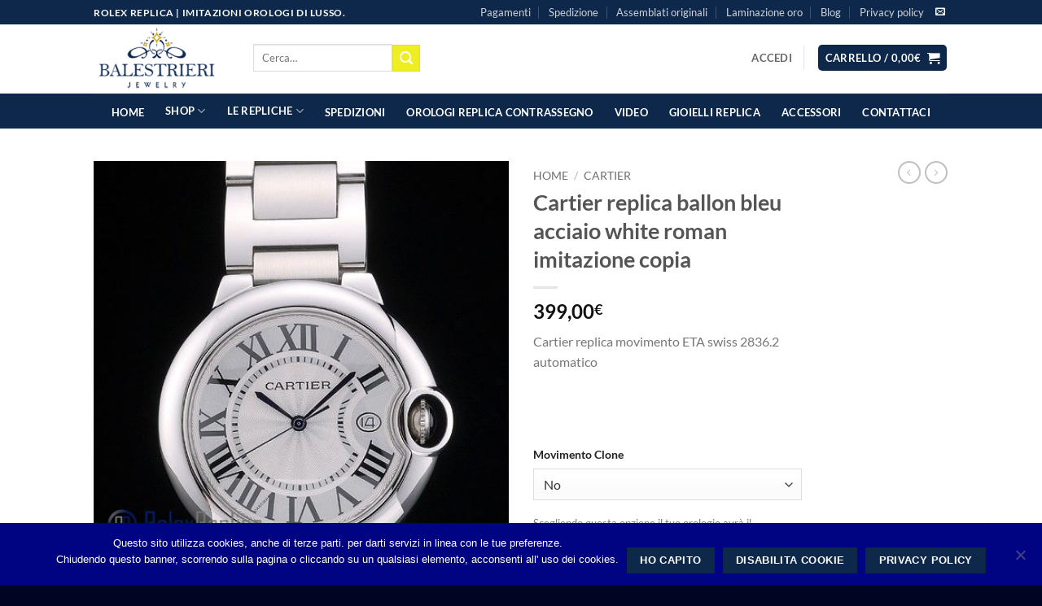

--- FILE ---
content_type: text/html; charset=UTF-8
request_url: https://gioielleria-balestrieri.it/negozio/cartier-replica-ballon-bleu-acciaio-white-roman-imitazione-copia/
body_size: 30471
content:
<!DOCTYPE html>
<html lang="it-IT" class="loading-site no-js">
<head>
	<meta charset="UTF-8" />
	<link rel="profile" href="https://gmpg.org/xfn/11" />
	<link rel="pingback" href="https://gioielleria-balestrieri.it/xmlrpc.php" />

	<script>(function(html){html.className = html.className.replace(/\bno-js\b/,'js')})(document.documentElement);</script>
<meta name='robots' content='index, follow, max-image-preview:large, max-snippet:-1, max-video-preview:-1' />
<meta name="viewport" content="width=device-width, initial-scale=1" />
	<!-- This site is optimized with the Yoast SEO plugin v26.8 - https://yoast.com/product/yoast-seo-wordpress/ -->
	<title>Cartier replica ballon bleu acciaio white roman imitazione copia | Gioielleria Balestrieri</title>
	<meta name="description" content="Rolex replica datejust orologio replica copia imitazione movimento ETA swiss 2836.2" />
	<link rel="canonical" href="https://gioielleria-balestrieri.it/negozio/cartier-replica-ballon-bleu-acciaio-white-roman-imitazione-copia/" />
	<meta property="og:locale" content="it_IT" />
	<meta property="og:type" content="article" />
	<meta property="og:title" content="Cartier replica ballon bleu acciaio white roman imitazione copia | Gioielleria Balestrieri" />
	<meta property="og:description" content="Rolex replica datejust orologio replica copia imitazione movimento ETA swiss 2836.2" />
	<meta property="og:url" content="https://gioielleria-balestrieri.it/negozio/cartier-replica-ballon-bleu-acciaio-white-roman-imitazione-copia/" />
	<meta property="og:site_name" content="Gioielleria Balestrieri" />
	<meta property="article:modified_time" content="2024-11-12T22:21:49+00:00" />
	<meta property="og:image" content="https://gioielleria-balestrieri.it/wp-content/uploads/2017/09/2319rolex-replica-orologi-copia-imitazione-rolex-omega.jpg" />
	<meta property="og:image:width" content="467" />
	<meta property="og:image:height" content="600" />
	<meta property="og:image:type" content="image/jpeg" />
	<meta name="twitter:card" content="summary_large_image" />
	<meta name="twitter:label1" content="Tempo di lettura stimato" />
	<meta name="twitter:data1" content="1 minuto" />
	<script type="application/ld+json" class="yoast-schema-graph">{"@context":"https://schema.org","@graph":[{"@type":"WebPage","@id":"https://gioielleria-balestrieri.it/negozio/cartier-replica-ballon-bleu-acciaio-white-roman-imitazione-copia/","url":"https://gioielleria-balestrieri.it/negozio/cartier-replica-ballon-bleu-acciaio-white-roman-imitazione-copia/","name":"Cartier replica ballon bleu acciaio white roman imitazione copia | Gioielleria Balestrieri","isPartOf":{"@id":"https://gioielleria-balestrieri.it/#website"},"primaryImageOfPage":{"@id":"https://gioielleria-balestrieri.it/negozio/cartier-replica-ballon-bleu-acciaio-white-roman-imitazione-copia/#primaryimage"},"image":{"@id":"https://gioielleria-balestrieri.it/negozio/cartier-replica-ballon-bleu-acciaio-white-roman-imitazione-copia/#primaryimage"},"thumbnailUrl":"https://gioielleria-balestrieri.it/wp-content/uploads/2017/09/2319rolex-replica-orologi-copia-imitazione-rolex-omega.jpg","datePublished":"2017-09-24T20:50:18+00:00","dateModified":"2024-11-12T22:21:49+00:00","description":"Rolex replica datejust orologio replica copia imitazione movimento ETA swiss 2836.2","breadcrumb":{"@id":"https://gioielleria-balestrieri.it/negozio/cartier-replica-ballon-bleu-acciaio-white-roman-imitazione-copia/#breadcrumb"},"inLanguage":"it-IT","potentialAction":[{"@type":"ReadAction","target":["https://gioielleria-balestrieri.it/negozio/cartier-replica-ballon-bleu-acciaio-white-roman-imitazione-copia/"]}]},{"@type":"ImageObject","inLanguage":"it-IT","@id":"https://gioielleria-balestrieri.it/negozio/cartier-replica-ballon-bleu-acciaio-white-roman-imitazione-copia/#primaryimage","url":"https://gioielleria-balestrieri.it/wp-content/uploads/2017/09/2319rolex-replica-orologi-copia-imitazione-rolex-omega.jpg","contentUrl":"https://gioielleria-balestrieri.it/wp-content/uploads/2017/09/2319rolex-replica-orologi-copia-imitazione-rolex-omega.jpg","width":467,"height":600},{"@type":"BreadcrumbList","@id":"https://gioielleria-balestrieri.it/negozio/cartier-replica-ballon-bleu-acciaio-white-roman-imitazione-copia/#breadcrumb","itemListElement":[{"@type":"ListItem","position":1,"name":"Home","item":"https://gioielleria-balestrieri.it/"},{"@type":"ListItem","position":2,"name":"Shop","item":"https://gioielleria-balestrieri.it/shop/"},{"@type":"ListItem","position":3,"name":"Cartier replica ballon bleu acciaio white roman imitazione copia"}]},{"@type":"WebSite","@id":"https://gioielleria-balestrieri.it/#website","url":"https://gioielleria-balestrieri.it/","name":"Gioielleria Balestrieri","description":"Vendita Orologi Rolex replica ed imitazioni e repliche orologi di lusso","potentialAction":[{"@type":"SearchAction","target":{"@type":"EntryPoint","urlTemplate":"https://gioielleria-balestrieri.it/?s={search_term_string}"},"query-input":{"@type":"PropertyValueSpecification","valueRequired":true,"valueName":"search_term_string"}}],"inLanguage":"it-IT"}]}</script>
	<!-- / Yoast SEO plugin. -->


<link rel='prefetch' href='https://gioielleria-balestrieri.it/wp-content/themes/flatsome/assets/js/flatsome.js?ver=e2eddd6c228105dac048' />
<link rel='prefetch' href='https://gioielleria-balestrieri.it/wp-content/themes/flatsome/assets/js/chunk.slider.js?ver=3.20.4' />
<link rel='prefetch' href='https://gioielleria-balestrieri.it/wp-content/themes/flatsome/assets/js/chunk.popups.js?ver=3.20.4' />
<link rel='prefetch' href='https://gioielleria-balestrieri.it/wp-content/themes/flatsome/assets/js/chunk.tooltips.js?ver=3.20.4' />
<link rel='prefetch' href='https://gioielleria-balestrieri.it/wp-content/themes/flatsome/assets/js/woocommerce.js?ver=1c9be63d628ff7c3ff4c' />
<link rel="alternate" title="oEmbed (JSON)" type="application/json+oembed" href="https://gioielleria-balestrieri.it/wp-json/oembed/1.0/embed?url=https%3A%2F%2Fgioielleria-balestrieri.it%2Fnegozio%2Fcartier-replica-ballon-bleu-acciaio-white-roman-imitazione-copia%2F" />
<link rel="alternate" title="oEmbed (XML)" type="text/xml+oembed" href="https://gioielleria-balestrieri.it/wp-json/oembed/1.0/embed?url=https%3A%2F%2Fgioielleria-balestrieri.it%2Fnegozio%2Fcartier-replica-ballon-bleu-acciaio-white-roman-imitazione-copia%2F&#038;format=xml" />
<style id='wp-img-auto-sizes-contain-inline-css' type='text/css'>
img:is([sizes=auto i],[sizes^="auto," i]){contain-intrinsic-size:3000px 1500px}
/*# sourceURL=wp-img-auto-sizes-contain-inline-css */
</style>
<link data-minify="1" rel='stylesheet' id='contact-form-7-css' href='https://gioielleria-balestrieri.it/wp-content/cache/min/1/wp-content/plugins/contact-form-7/includes/css/styles.css?ver=1768603100' type='text/css' media='all' />
<link rel='stylesheet' id='cookie-notice-front-css' href='https://gioielleria-balestrieri.it/wp-content/plugins/cookie-notice/css/front.min.css' type='text/css' media='all' />
<link rel='stylesheet' id='photoswipe-css' href='https://gioielleria-balestrieri.it/wp-content/plugins/woocommerce/assets/css/photoswipe/photoswipe.min.css' type='text/css' media='all' />
<link rel='stylesheet' id='photoswipe-default-skin-css' href='https://gioielleria-balestrieri.it/wp-content/plugins/woocommerce/assets/css/photoswipe/default-skin/default-skin.min.css' type='text/css' media='all' />
<style id='woocommerce-inline-inline-css' type='text/css'>
.woocommerce form .form-row .required { visibility: visible; }
/*# sourceURL=woocommerce-inline-inline-css */
</style>
<link data-minify="1" rel='stylesheet' id='wccf-field-styles-css' href='https://gioielleria-balestrieri.it/wp-content/cache/min/1/wp-content/plugins/woocommerce-custom-fields/assets/css/fields.css?ver=1768603100' type='text/css' media='all' />
<link rel='stylesheet' id='rightpress-datetimepicker-styles-css' href='https://gioielleria-balestrieri.it/wp-content/plugins/woocommerce-custom-fields/rightpress/components/rightpress-assets-component/assets/datetimepicker/assets/css/jquery.datetimepicker.min.css' type='text/css' media='all' />
<link data-minify="1" rel='stylesheet' id='wccf-frontend-styles-css' href='https://gioielleria-balestrieri.it/wp-content/cache/min/1/wp-content/plugins/woocommerce-custom-fields/assets/css/frontend.css?ver=1768603100' type='text/css' media='all' />
<link data-minify="1" rel='stylesheet' id='flatsome-main-css' href='https://gioielleria-balestrieri.it/wp-content/cache/min/1/wp-content/themes/flatsome/assets/css/flatsome.css?ver=1768603100' type='text/css' media='all' />
<style id='flatsome-main-inline-css' type='text/css'>
@font-face {
				font-family: "fl-icons";
				font-display: block;
				src: url(https://gioielleria-balestrieri.it/wp-content/themes/flatsome/assets/css/icons/fl-icons.eot?v=3.20.4);
				src:
					url(https://gioielleria-balestrieri.it/wp-content/themes/flatsome/assets/css/icons/fl-icons.eot#iefix?v=3.20.4) format("embedded-opentype"),
					url(https://gioielleria-balestrieri.it/wp-content/themes/flatsome/assets/css/icons/fl-icons.woff2?v=3.20.4) format("woff2"),
					url(https://gioielleria-balestrieri.it/wp-content/themes/flatsome/assets/css/icons/fl-icons.ttf?v=3.20.4) format("truetype"),
					url(https://gioielleria-balestrieri.it/wp-content/themes/flatsome/assets/css/icons/fl-icons.woff?v=3.20.4) format("woff"),
					url(https://gioielleria-balestrieri.it/wp-content/themes/flatsome/assets/css/icons/fl-icons.svg?v=3.20.4#fl-icons) format("svg");
			}
/*# sourceURL=flatsome-main-inline-css */
</style>
<link data-minify="1" rel='stylesheet' id='flatsome-shop-css' href='https://gioielleria-balestrieri.it/wp-content/cache/min/1/wp-content/themes/flatsome/assets/css/flatsome-shop.css?ver=1768603100' type='text/css' media='all' />
<script type="text/javascript" id="cookie-notice-front-js-before">
/* <![CDATA[ */
var cnArgs = {"ajaxUrl":"https:\/\/gioielleria-balestrieri.it\/wp-admin\/admin-ajax.php","nonce":"72f13f7048","hideEffect":"fade","position":"bottom","onScroll":true,"onScrollOffset":300,"onClick":false,"cookieName":"cookie_notice_accepted","cookieTime":2592000,"cookieTimeRejected":2592000,"globalCookie":false,"redirection":false,"cache":true,"revokeCookies":false,"revokeCookiesOpt":"automatic"};

//# sourceURL=cookie-notice-front-js-before
/* ]]> */
</script>
<script type="text/javascript" src="https://gioielleria-balestrieri.it/wp-content/plugins/cookie-notice/js/front.min.js" id="cookie-notice-front-js"></script>
<script type="text/javascript" src="https://gioielleria-balestrieri.it/wp-includes/js/jquery/jquery.min.js" id="jquery-core-js"></script>
<script type="text/javascript" src="https://gioielleria-balestrieri.it/wp-includes/js/jquery/jquery-migrate.min.js" id="jquery-migrate-js"></script>
<script type="text/javascript" src="https://gioielleria-balestrieri.it/wp-content/plugins/woocommerce/assets/js/jquery-blockui/jquery.blockUI.min.js" id="wc-jquery-blockui-js" data-wp-strategy="defer"></script>
<script type="text/javascript" id="wc-add-to-cart-js-extra">
/* <![CDATA[ */
var wc_add_to_cart_params = {"ajax_url":"/wp-admin/admin-ajax.php","wc_ajax_url":"/?wc-ajax=%%endpoint%%","i18n_view_cart":"Visualizza carrello","cart_url":"https://gioielleria-balestrieri.it/cart/","is_cart":"","cart_redirect_after_add":"no"};
//# sourceURL=wc-add-to-cart-js-extra
/* ]]> */
</script>
<script type="text/javascript" src="https://gioielleria-balestrieri.it/wp-content/plugins/woocommerce/assets/js/frontend/add-to-cart.min.js" id="wc-add-to-cart-js" defer="defer" data-wp-strategy="defer"></script>
<script type="text/javascript" src="https://gioielleria-balestrieri.it/wp-content/plugins/woocommerce/assets/js/photoswipe/photoswipe.min.js" id="wc-photoswipe-js" defer="defer" data-wp-strategy="defer"></script>
<script type="text/javascript" src="https://gioielleria-balestrieri.it/wp-content/plugins/woocommerce/assets/js/photoswipe/photoswipe-ui-default.min.js" id="wc-photoswipe-ui-default-js" defer="defer" data-wp-strategy="defer"></script>
<script type="text/javascript" id="wc-single-product-js-extra">
/* <![CDATA[ */
var wc_single_product_params = {"i18n_required_rating_text":"Seleziona una valutazione","i18n_rating_options":["1 stella su 5","2 stelle su 5","3 stelle su 5","4 stelle su 5","5 stelle su 5"],"i18n_product_gallery_trigger_text":"Visualizza la galleria di immagini a schermo intero","review_rating_required":"yes","flexslider":{"rtl":false,"animation":"slide","smoothHeight":true,"directionNav":false,"controlNav":"thumbnails","slideshow":false,"animationSpeed":500,"animationLoop":false,"allowOneSlide":false},"zoom_enabled":"","zoom_options":[],"photoswipe_enabled":"1","photoswipe_options":{"shareEl":false,"closeOnScroll":false,"history":false,"hideAnimationDuration":0,"showAnimationDuration":0},"flexslider_enabled":""};
//# sourceURL=wc-single-product-js-extra
/* ]]> */
</script>
<script type="text/javascript" src="https://gioielleria-balestrieri.it/wp-content/plugins/woocommerce/assets/js/frontend/single-product.min.js" id="wc-single-product-js" defer="defer" data-wp-strategy="defer"></script>
<script type="text/javascript" src="https://gioielleria-balestrieri.it/wp-content/plugins/woocommerce/assets/js/js-cookie/js.cookie.min.js" id="wc-js-cookie-js" data-wp-strategy="defer"></script>
<link rel="https://api.w.org/" href="https://gioielleria-balestrieri.it/wp-json/" /><link rel="alternate" title="JSON" type="application/json" href="https://gioielleria-balestrieri.it/wp-json/wp/v2/product/2792" />	<noscript><style>.woocommerce-product-gallery{ opacity: 1 !important; }</style></noscript>
	<link rel="icon" href="https://gioielleria-balestrieri.it/wp-content/uploads/2017/09/cropped-irolexreplica.it-icona-1-32x32.png" sizes="32x32" />
<link rel="icon" href="https://gioielleria-balestrieri.it/wp-content/uploads/2017/09/cropped-irolexreplica.it-icona-1-192x192.png" sizes="192x192" />
<link rel="apple-touch-icon" href="https://gioielleria-balestrieri.it/wp-content/uploads/2017/09/cropped-irolexreplica.it-icona-1-180x180.png" />
<meta name="msapplication-TileImage" content="https://gioielleria-balestrieri.it/wp-content/uploads/2017/09/cropped-irolexreplica.it-icona-1-270x270.png" />
<style id="custom-css" type="text/css">:root {--primary-color: #0e284b;--fs-color-primary: #0e284b;--fs-color-secondary: #eeee22;--fs-color-success: #175890;--fs-color-alert: #f51313;--fs-color-base: #777777;--fs-experimental-link-color: #0e284b;--fs-experimental-link-color-hover: #eeee22;}.tooltipster-base {--tooltip-color: #fff;--tooltip-bg-color: #000;}.off-canvas-right .mfp-content, .off-canvas-left .mfp-content {--drawer-width: 300px;}.off-canvas .mfp-content.off-canvas-cart {--drawer-width: 360px;}.header-main{height: 85px}#logo img{max-height: 85px}#logo{width:166px;}.header-bottom{min-height: 43px}.header-top{min-height: 30px}.transparent .header-main{height: 30px}.transparent #logo img{max-height: 30px}.has-transparent + .page-title:first-of-type,.has-transparent + #main > .page-title,.has-transparent + #main > div > .page-title,.has-transparent + #main .page-header-wrapper:first-of-type .page-title{padding-top: 110px;}.header.show-on-scroll,.stuck .header-main{height:70px!important}.stuck #logo img{max-height: 70px!important}.header-bg-color {background-color: rgba(255,255,255,0.9)}.header-bottom {background-color: #0e284b}.header-main .nav > li > a{line-height: 12px }.header-wrapper:not(.stuck) .header-main .header-nav{margin-top: -3px }.stuck .header-main .nav > li > a{line-height: 47px }.header-bottom-nav > li > a{line-height: 1px }@media (max-width: 549px) {.header-main{height: 70px}#logo img{max-height: 70px}}body{font-size: 100%;}body{font-family: Lato, sans-serif;}body {font-weight: 400;font-style: normal;}.nav > li > a {font-family: Lato, sans-serif;}.mobile-sidebar-levels-2 .nav > li > ul > li > a {font-family: Lato, sans-serif;}.nav > li > a,.mobile-sidebar-levels-2 .nav > li > ul > li > a {font-weight: 700;font-style: normal;}h1,h2,h3,h4,h5,h6,.heading-font, .off-canvas-center .nav-sidebar.nav-vertical > li > a{font-family: Lato, sans-serif;}h1,h2,h3,h4,h5,h6,.heading-font,.banner h1,.banner h2 {font-weight: 700;font-style: normal;}.alt-font{font-family: "Dancing Script", sans-serif;}.header:not(.transparent) .header-bottom-nav.nav > li > a{color: #ffffff;}.header:not(.transparent) .header-bottom-nav.nav > li > a:hover,.header:not(.transparent) .header-bottom-nav.nav > li.active > a,.header:not(.transparent) .header-bottom-nav.nav > li.current > a,.header:not(.transparent) .header-bottom-nav.nav > li > a.active,.header:not(.transparent) .header-bottom-nav.nav > li > a.current{color: #eeee22;}.header-bottom-nav.nav-line-bottom > li > a:before,.header-bottom-nav.nav-line-grow > li > a:before,.header-bottom-nav.nav-line > li > a:before,.header-bottom-nav.nav-box > li > a:hover,.header-bottom-nav.nav-box > li.active > a,.header-bottom-nav.nav-pills > li > a:hover,.header-bottom-nav.nav-pills > li.active > a{color:#FFF!important;background-color: #eeee22;}.shop-page-title.featured-title .title-bg{ background-image: url(https://gioielleria-balestrieri.it/wp-content/uploads/2017/09/2319rolex-replica-orologi-copia-imitazione-rolex-omega.jpg)!important;}@media screen and (min-width: 550px){.products .box-vertical .box-image{min-width: 300px!important;width: 300px!important;}}.footer-2{background-color: #0e284b}.absolute-footer, html{background-color: #010523}.nav-vertical-fly-out > li + li {border-top-width: 1px; border-top-style: solid;}.label-new.menu-item > a:after{content:"Nuovo";}.label-hot.menu-item > a:after{content:"Popolare";}.label-sale.menu-item > a:after{content:"Offerta";}.label-popular.menu-item > a:after{content:"Popolare";}</style><style id="kirki-inline-styles">/* latin-ext */
@font-face {
  font-family: 'Lato';
  font-style: normal;
  font-weight: 400;
  font-display: swap;
  src: url(https://gioielleria-balestrieri.it/wp-content/fonts/lato/S6uyw4BMUTPHjxAwXjeu.woff2) format('woff2');
  unicode-range: U+0100-02BA, U+02BD-02C5, U+02C7-02CC, U+02CE-02D7, U+02DD-02FF, U+0304, U+0308, U+0329, U+1D00-1DBF, U+1E00-1E9F, U+1EF2-1EFF, U+2020, U+20A0-20AB, U+20AD-20C0, U+2113, U+2C60-2C7F, U+A720-A7FF;
}
/* latin */
@font-face {
  font-family: 'Lato';
  font-style: normal;
  font-weight: 400;
  font-display: swap;
  src: url(https://gioielleria-balestrieri.it/wp-content/fonts/lato/S6uyw4BMUTPHjx4wXg.woff2) format('woff2');
  unicode-range: U+0000-00FF, U+0131, U+0152-0153, U+02BB-02BC, U+02C6, U+02DA, U+02DC, U+0304, U+0308, U+0329, U+2000-206F, U+20AC, U+2122, U+2191, U+2193, U+2212, U+2215, U+FEFF, U+FFFD;
}
/* latin-ext */
@font-face {
  font-family: 'Lato';
  font-style: normal;
  font-weight: 700;
  font-display: swap;
  src: url(https://gioielleria-balestrieri.it/wp-content/fonts/lato/S6u9w4BMUTPHh6UVSwaPGR_p.woff2) format('woff2');
  unicode-range: U+0100-02BA, U+02BD-02C5, U+02C7-02CC, U+02CE-02D7, U+02DD-02FF, U+0304, U+0308, U+0329, U+1D00-1DBF, U+1E00-1E9F, U+1EF2-1EFF, U+2020, U+20A0-20AB, U+20AD-20C0, U+2113, U+2C60-2C7F, U+A720-A7FF;
}
/* latin */
@font-face {
  font-family: 'Lato';
  font-style: normal;
  font-weight: 700;
  font-display: swap;
  src: url(https://gioielleria-balestrieri.it/wp-content/fonts/lato/S6u9w4BMUTPHh6UVSwiPGQ.woff2) format('woff2');
  unicode-range: U+0000-00FF, U+0131, U+0152-0153, U+02BB-02BC, U+02C6, U+02DA, U+02DC, U+0304, U+0308, U+0329, U+2000-206F, U+20AC, U+2122, U+2191, U+2193, U+2212, U+2215, U+FEFF, U+FFFD;
}/* vietnamese */
@font-face {
  font-family: 'Dancing Script';
  font-style: normal;
  font-weight: 400;
  font-display: swap;
  src: url(https://gioielleria-balestrieri.it/wp-content/fonts/dancing-script/If2cXTr6YS-zF4S-kcSWSVi_sxjsohD9F50Ruu7BMSo3Rep8ltA.woff2) format('woff2');
  unicode-range: U+0102-0103, U+0110-0111, U+0128-0129, U+0168-0169, U+01A0-01A1, U+01AF-01B0, U+0300-0301, U+0303-0304, U+0308-0309, U+0323, U+0329, U+1EA0-1EF9, U+20AB;
}
/* latin-ext */
@font-face {
  font-family: 'Dancing Script';
  font-style: normal;
  font-weight: 400;
  font-display: swap;
  src: url(https://gioielleria-balestrieri.it/wp-content/fonts/dancing-script/If2cXTr6YS-zF4S-kcSWSVi_sxjsohD9F50Ruu7BMSo3ROp8ltA.woff2) format('woff2');
  unicode-range: U+0100-02BA, U+02BD-02C5, U+02C7-02CC, U+02CE-02D7, U+02DD-02FF, U+0304, U+0308, U+0329, U+1D00-1DBF, U+1E00-1E9F, U+1EF2-1EFF, U+2020, U+20A0-20AB, U+20AD-20C0, U+2113, U+2C60-2C7F, U+A720-A7FF;
}
/* latin */
@font-face {
  font-family: 'Dancing Script';
  font-style: normal;
  font-weight: 400;
  font-display: swap;
  src: url(https://gioielleria-balestrieri.it/wp-content/fonts/dancing-script/If2cXTr6YS-zF4S-kcSWSVi_sxjsohD9F50Ruu7BMSo3Sup8.woff2) format('woff2');
  unicode-range: U+0000-00FF, U+0131, U+0152-0153, U+02BB-02BC, U+02C6, U+02DA, U+02DC, U+0304, U+0308, U+0329, U+2000-206F, U+20AC, U+2122, U+2191, U+2193, U+2212, U+2215, U+FEFF, U+FFFD;
}</style><link data-minify="1" rel='stylesheet' id='wc-blocks-style-css' href='https://gioielleria-balestrieri.it/wp-content/cache/min/1/wp-content/plugins/woocommerce/assets/client/blocks/wc-blocks.css?ver=1768603100' type='text/css' media='all' />
<style id='global-styles-inline-css' type='text/css'>
:root{--wp--preset--aspect-ratio--square: 1;--wp--preset--aspect-ratio--4-3: 4/3;--wp--preset--aspect-ratio--3-4: 3/4;--wp--preset--aspect-ratio--3-2: 3/2;--wp--preset--aspect-ratio--2-3: 2/3;--wp--preset--aspect-ratio--16-9: 16/9;--wp--preset--aspect-ratio--9-16: 9/16;--wp--preset--color--black: #000000;--wp--preset--color--cyan-bluish-gray: #abb8c3;--wp--preset--color--white: #ffffff;--wp--preset--color--pale-pink: #f78da7;--wp--preset--color--vivid-red: #cf2e2e;--wp--preset--color--luminous-vivid-orange: #ff6900;--wp--preset--color--luminous-vivid-amber: #fcb900;--wp--preset--color--light-green-cyan: #7bdcb5;--wp--preset--color--vivid-green-cyan: #00d084;--wp--preset--color--pale-cyan-blue: #8ed1fc;--wp--preset--color--vivid-cyan-blue: #0693e3;--wp--preset--color--vivid-purple: #9b51e0;--wp--preset--color--primary: #0e284b;--wp--preset--color--secondary: #eeee22;--wp--preset--color--success: #175890;--wp--preset--color--alert: #f51313;--wp--preset--gradient--vivid-cyan-blue-to-vivid-purple: linear-gradient(135deg,rgb(6,147,227) 0%,rgb(155,81,224) 100%);--wp--preset--gradient--light-green-cyan-to-vivid-green-cyan: linear-gradient(135deg,rgb(122,220,180) 0%,rgb(0,208,130) 100%);--wp--preset--gradient--luminous-vivid-amber-to-luminous-vivid-orange: linear-gradient(135deg,rgb(252,185,0) 0%,rgb(255,105,0) 100%);--wp--preset--gradient--luminous-vivid-orange-to-vivid-red: linear-gradient(135deg,rgb(255,105,0) 0%,rgb(207,46,46) 100%);--wp--preset--gradient--very-light-gray-to-cyan-bluish-gray: linear-gradient(135deg,rgb(238,238,238) 0%,rgb(169,184,195) 100%);--wp--preset--gradient--cool-to-warm-spectrum: linear-gradient(135deg,rgb(74,234,220) 0%,rgb(151,120,209) 20%,rgb(207,42,186) 40%,rgb(238,44,130) 60%,rgb(251,105,98) 80%,rgb(254,248,76) 100%);--wp--preset--gradient--blush-light-purple: linear-gradient(135deg,rgb(255,206,236) 0%,rgb(152,150,240) 100%);--wp--preset--gradient--blush-bordeaux: linear-gradient(135deg,rgb(254,205,165) 0%,rgb(254,45,45) 50%,rgb(107,0,62) 100%);--wp--preset--gradient--luminous-dusk: linear-gradient(135deg,rgb(255,203,112) 0%,rgb(199,81,192) 50%,rgb(65,88,208) 100%);--wp--preset--gradient--pale-ocean: linear-gradient(135deg,rgb(255,245,203) 0%,rgb(182,227,212) 50%,rgb(51,167,181) 100%);--wp--preset--gradient--electric-grass: linear-gradient(135deg,rgb(202,248,128) 0%,rgb(113,206,126) 100%);--wp--preset--gradient--midnight: linear-gradient(135deg,rgb(2,3,129) 0%,rgb(40,116,252) 100%);--wp--preset--font-size--small: 13px;--wp--preset--font-size--medium: 20px;--wp--preset--font-size--large: 36px;--wp--preset--font-size--x-large: 42px;--wp--preset--spacing--20: 0.44rem;--wp--preset--spacing--30: 0.67rem;--wp--preset--spacing--40: 1rem;--wp--preset--spacing--50: 1.5rem;--wp--preset--spacing--60: 2.25rem;--wp--preset--spacing--70: 3.38rem;--wp--preset--spacing--80: 5.06rem;--wp--preset--shadow--natural: 6px 6px 9px rgba(0, 0, 0, 0.2);--wp--preset--shadow--deep: 12px 12px 50px rgba(0, 0, 0, 0.4);--wp--preset--shadow--sharp: 6px 6px 0px rgba(0, 0, 0, 0.2);--wp--preset--shadow--outlined: 6px 6px 0px -3px rgb(255, 255, 255), 6px 6px rgb(0, 0, 0);--wp--preset--shadow--crisp: 6px 6px 0px rgb(0, 0, 0);}:where(body) { margin: 0; }.wp-site-blocks > .alignleft { float: left; margin-right: 2em; }.wp-site-blocks > .alignright { float: right; margin-left: 2em; }.wp-site-blocks > .aligncenter { justify-content: center; margin-left: auto; margin-right: auto; }:where(.is-layout-flex){gap: 0.5em;}:where(.is-layout-grid){gap: 0.5em;}.is-layout-flow > .alignleft{float: left;margin-inline-start: 0;margin-inline-end: 2em;}.is-layout-flow > .alignright{float: right;margin-inline-start: 2em;margin-inline-end: 0;}.is-layout-flow > .aligncenter{margin-left: auto !important;margin-right: auto !important;}.is-layout-constrained > .alignleft{float: left;margin-inline-start: 0;margin-inline-end: 2em;}.is-layout-constrained > .alignright{float: right;margin-inline-start: 2em;margin-inline-end: 0;}.is-layout-constrained > .aligncenter{margin-left: auto !important;margin-right: auto !important;}.is-layout-constrained > :where(:not(.alignleft):not(.alignright):not(.alignfull)){margin-left: auto !important;margin-right: auto !important;}body .is-layout-flex{display: flex;}.is-layout-flex{flex-wrap: wrap;align-items: center;}.is-layout-flex > :is(*, div){margin: 0;}body .is-layout-grid{display: grid;}.is-layout-grid > :is(*, div){margin: 0;}body{padding-top: 0px;padding-right: 0px;padding-bottom: 0px;padding-left: 0px;}a:where(:not(.wp-element-button)){text-decoration: none;}:root :where(.wp-element-button, .wp-block-button__link){background-color: #32373c;border-width: 0;color: #fff;font-family: inherit;font-size: inherit;font-style: inherit;font-weight: inherit;letter-spacing: inherit;line-height: inherit;padding-top: calc(0.667em + 2px);padding-right: calc(1.333em + 2px);padding-bottom: calc(0.667em + 2px);padding-left: calc(1.333em + 2px);text-decoration: none;text-transform: inherit;}.has-black-color{color: var(--wp--preset--color--black) !important;}.has-cyan-bluish-gray-color{color: var(--wp--preset--color--cyan-bluish-gray) !important;}.has-white-color{color: var(--wp--preset--color--white) !important;}.has-pale-pink-color{color: var(--wp--preset--color--pale-pink) !important;}.has-vivid-red-color{color: var(--wp--preset--color--vivid-red) !important;}.has-luminous-vivid-orange-color{color: var(--wp--preset--color--luminous-vivid-orange) !important;}.has-luminous-vivid-amber-color{color: var(--wp--preset--color--luminous-vivid-amber) !important;}.has-light-green-cyan-color{color: var(--wp--preset--color--light-green-cyan) !important;}.has-vivid-green-cyan-color{color: var(--wp--preset--color--vivid-green-cyan) !important;}.has-pale-cyan-blue-color{color: var(--wp--preset--color--pale-cyan-blue) !important;}.has-vivid-cyan-blue-color{color: var(--wp--preset--color--vivid-cyan-blue) !important;}.has-vivid-purple-color{color: var(--wp--preset--color--vivid-purple) !important;}.has-primary-color{color: var(--wp--preset--color--primary) !important;}.has-secondary-color{color: var(--wp--preset--color--secondary) !important;}.has-success-color{color: var(--wp--preset--color--success) !important;}.has-alert-color{color: var(--wp--preset--color--alert) !important;}.has-black-background-color{background-color: var(--wp--preset--color--black) !important;}.has-cyan-bluish-gray-background-color{background-color: var(--wp--preset--color--cyan-bluish-gray) !important;}.has-white-background-color{background-color: var(--wp--preset--color--white) !important;}.has-pale-pink-background-color{background-color: var(--wp--preset--color--pale-pink) !important;}.has-vivid-red-background-color{background-color: var(--wp--preset--color--vivid-red) !important;}.has-luminous-vivid-orange-background-color{background-color: var(--wp--preset--color--luminous-vivid-orange) !important;}.has-luminous-vivid-amber-background-color{background-color: var(--wp--preset--color--luminous-vivid-amber) !important;}.has-light-green-cyan-background-color{background-color: var(--wp--preset--color--light-green-cyan) !important;}.has-vivid-green-cyan-background-color{background-color: var(--wp--preset--color--vivid-green-cyan) !important;}.has-pale-cyan-blue-background-color{background-color: var(--wp--preset--color--pale-cyan-blue) !important;}.has-vivid-cyan-blue-background-color{background-color: var(--wp--preset--color--vivid-cyan-blue) !important;}.has-vivid-purple-background-color{background-color: var(--wp--preset--color--vivid-purple) !important;}.has-primary-background-color{background-color: var(--wp--preset--color--primary) !important;}.has-secondary-background-color{background-color: var(--wp--preset--color--secondary) !important;}.has-success-background-color{background-color: var(--wp--preset--color--success) !important;}.has-alert-background-color{background-color: var(--wp--preset--color--alert) !important;}.has-black-border-color{border-color: var(--wp--preset--color--black) !important;}.has-cyan-bluish-gray-border-color{border-color: var(--wp--preset--color--cyan-bluish-gray) !important;}.has-white-border-color{border-color: var(--wp--preset--color--white) !important;}.has-pale-pink-border-color{border-color: var(--wp--preset--color--pale-pink) !important;}.has-vivid-red-border-color{border-color: var(--wp--preset--color--vivid-red) !important;}.has-luminous-vivid-orange-border-color{border-color: var(--wp--preset--color--luminous-vivid-orange) !important;}.has-luminous-vivid-amber-border-color{border-color: var(--wp--preset--color--luminous-vivid-amber) !important;}.has-light-green-cyan-border-color{border-color: var(--wp--preset--color--light-green-cyan) !important;}.has-vivid-green-cyan-border-color{border-color: var(--wp--preset--color--vivid-green-cyan) !important;}.has-pale-cyan-blue-border-color{border-color: var(--wp--preset--color--pale-cyan-blue) !important;}.has-vivid-cyan-blue-border-color{border-color: var(--wp--preset--color--vivid-cyan-blue) !important;}.has-vivid-purple-border-color{border-color: var(--wp--preset--color--vivid-purple) !important;}.has-primary-border-color{border-color: var(--wp--preset--color--primary) !important;}.has-secondary-border-color{border-color: var(--wp--preset--color--secondary) !important;}.has-success-border-color{border-color: var(--wp--preset--color--success) !important;}.has-alert-border-color{border-color: var(--wp--preset--color--alert) !important;}.has-vivid-cyan-blue-to-vivid-purple-gradient-background{background: var(--wp--preset--gradient--vivid-cyan-blue-to-vivid-purple) !important;}.has-light-green-cyan-to-vivid-green-cyan-gradient-background{background: var(--wp--preset--gradient--light-green-cyan-to-vivid-green-cyan) !important;}.has-luminous-vivid-amber-to-luminous-vivid-orange-gradient-background{background: var(--wp--preset--gradient--luminous-vivid-amber-to-luminous-vivid-orange) !important;}.has-luminous-vivid-orange-to-vivid-red-gradient-background{background: var(--wp--preset--gradient--luminous-vivid-orange-to-vivid-red) !important;}.has-very-light-gray-to-cyan-bluish-gray-gradient-background{background: var(--wp--preset--gradient--very-light-gray-to-cyan-bluish-gray) !important;}.has-cool-to-warm-spectrum-gradient-background{background: var(--wp--preset--gradient--cool-to-warm-spectrum) !important;}.has-blush-light-purple-gradient-background{background: var(--wp--preset--gradient--blush-light-purple) !important;}.has-blush-bordeaux-gradient-background{background: var(--wp--preset--gradient--blush-bordeaux) !important;}.has-luminous-dusk-gradient-background{background: var(--wp--preset--gradient--luminous-dusk) !important;}.has-pale-ocean-gradient-background{background: var(--wp--preset--gradient--pale-ocean) !important;}.has-electric-grass-gradient-background{background: var(--wp--preset--gradient--electric-grass) !important;}.has-midnight-gradient-background{background: var(--wp--preset--gradient--midnight) !important;}.has-small-font-size{font-size: var(--wp--preset--font-size--small) !important;}.has-medium-font-size{font-size: var(--wp--preset--font-size--medium) !important;}.has-large-font-size{font-size: var(--wp--preset--font-size--large) !important;}.has-x-large-font-size{font-size: var(--wp--preset--font-size--x-large) !important;}
/*# sourceURL=global-styles-inline-css */
</style>
</head>

<body data-rsssl=1 class="wp-singular product-template-default single single-product postid-2792 wp-theme-flatsome theme-flatsome cookies-not-set woocommerce woocommerce-page woocommerce-no-js lightbox nav-dropdown-has-arrow nav-dropdown-has-shadow nav-dropdown-has-border">


<a class="skip-link screen-reader-text" href="#main">Salta ai contenuti</a>

<div id="wrapper">

	
	<header id="header" class="header has-sticky sticky-jump">
		<div class="header-wrapper">
			<div id="top-bar" class="header-top nav-dark">
    <div class="flex-row container">
      <div class="flex-col hide-for-medium flex-left">
          <ul class="nav nav-left medium-nav-center nav-small  nav-divided">
              <li class="html custom html_topbar_left"><strong class="uppercase">Rolex replica | Imitazioni orologi di lusso. </strong></li>          </ul>
      </div>

      <div class="flex-col hide-for-medium flex-center">
          <ul class="nav nav-center nav-small  nav-divided">
                        </ul>
      </div>

      <div class="flex-col hide-for-medium flex-right">
         <ul class="nav top-bar-nav nav-right nav-small  nav-divided">
              <li id="menu-item-5372" class="menu-item menu-item-type-post_type menu-item-object-page menu-item-5372 menu-item-design-default"><a href="https://gioielleria-balestrieri.it/orologi-replica-contrassegno/" class="nav-top-link">Pagamenti</a></li>
<li id="menu-item-5390" class="menu-item menu-item-type-post_type menu-item-object-page menu-item-5390 menu-item-design-default"><a href="https://gioielleria-balestrieri.it/spedizione-degli-orologi-replica/" class="nav-top-link">Spedizione</a></li>
<li id="menu-item-5614" class="menu-item menu-item-type-post_type menu-item-object-page menu-item-5614 menu-item-design-default"><a href="https://gioielleria-balestrieri.it/rolex-assemblati/" class="nav-top-link">Assemblati originali</a></li>
<li id="menu-item-5615" class="menu-item menu-item-type-post_type menu-item-object-page menu-item-5615 menu-item-design-default"><a href="https://gioielleria-balestrieri.it/laminazione-oro-delle-repliche/" class="nav-top-link">Laminazione oro</a></li>
<li id="menu-item-253" class="menu-item menu-item-type-post_type menu-item-object-page menu-item-253 menu-item-design-default"><a href="https://gioielleria-balestrieri.it/blog/" class="nav-top-link">Blog</a></li>
<li id="menu-item-7660" class="menu-item menu-item-type-post_type menu-item-object-page menu-item-7660 menu-item-design-default"><a href="https://gioielleria-balestrieri.it/privacy-e-cookie-policy/" class="nav-top-link">Privacy policy</a></li>
<li class="html header-social-icons ml-0">
	<div class="social-icons follow-icons" ><a href="mailto:info@gioielleria-balestrieri.it" data-label="E-mail" target="_blank" class="icon plain tooltip email" title="Inviaci un&#039;email" aria-label="Inviaci un&#039;email" rel="nofollow noopener"><i class="icon-envelop" aria-hidden="true"></i></a></div></li>
          </ul>
      </div>

            <div class="flex-col show-for-medium flex-grow">
          <ul class="nav nav-center nav-small mobile-nav  nav-divided">
              <li class="html custom html_topbar_left"><strong class="uppercase">Rolex replica | Imitazioni orologi di lusso. </strong></li>          </ul>
      </div>
      
    </div>
</div>
<div id="masthead" class="header-main ">
      <div class="header-inner flex-row container logo-left medium-logo-center" role="navigation">

          <!-- Logo -->
          <div id="logo" class="flex-col logo">
            
<!-- Header logo -->
<a href="https://gioielleria-balestrieri.it/" title="Gioielleria Balestrieri - Vendita Orologi Rolex replica ed imitazioni e repliche orologi di lusso" rel="home">
		<img width="166" height="85" src="https://gioielleria-balestrieri.it/wp-content/uploads/2017/11/logo-balestrieri.png" class="header_logo header-logo" alt="Gioielleria Balestrieri"/><img  width="166" height="85" src="https://gioielleria-balestrieri.it/wp-content/uploads/2017/11/logo-balestrieri.png" class="header-logo-dark" alt="Gioielleria Balestrieri"/></a>
          </div>

          <!-- Mobile Left Elements -->
          <div class="flex-col show-for-medium flex-left">
            <ul class="mobile-nav nav nav-left ">
              <li class="nav-icon has-icon">
			<a href="#" class="is-small" data-open="#main-menu" data-pos="left" data-bg="main-menu-overlay" role="button" aria-label="Menu" aria-controls="main-menu" aria-expanded="false" aria-haspopup="dialog" data-flatsome-role-button>
			<i class="icon-menu" aria-hidden="true"></i>					</a>
	</li>
            </ul>
          </div>

          <!-- Left Elements -->
          <div class="flex-col hide-for-medium flex-left
            flex-grow">
            <ul class="header-nav header-nav-main nav nav-left  nav-uppercase" >
              <li class="header-search-form search-form html relative has-icon">
	<div class="header-search-form-wrapper">
		<div class="searchform-wrapper ux-search-box relative is-normal"><form role="search" method="get" class="searchform" action="https://gioielleria-balestrieri.it/">
	<div class="flex-row relative">
						<div class="flex-col flex-grow">
			<label class="screen-reader-text" for="woocommerce-product-search-field-0">Cerca:</label>
			<input type="search" id="woocommerce-product-search-field-0" class="search-field mb-0" placeholder="Cerca&hellip;" value="" name="s" />
			<input type="hidden" name="post_type" value="product" />
					</div>
		<div class="flex-col">
			<button type="submit" value="Cerca" class="ux-search-submit submit-button secondary button  icon mb-0" aria-label="Invia">
				<i class="icon-search" aria-hidden="true"></i>			</button>
		</div>
	</div>
	<div class="live-search-results text-left z-top"></div>
</form>
</div>	</div>
</li>
            </ul>
          </div>

          <!-- Right Elements -->
          <div class="flex-col hide-for-medium flex-right">
            <ul class="header-nav header-nav-main nav nav-right  nav-uppercase">
              
<li class="account-item has-icon">

	<a href="https://gioielleria-balestrieri.it/my-account/" class="nav-top-link nav-top-not-logged-in is-small" title="Accedi" role="button" data-open="#login-form-popup" aria-controls="login-form-popup" aria-expanded="false" aria-haspopup="dialog" data-flatsome-role-button>
					<span>
			Accedi			</span>
				</a>




</li>
<li class="header-divider"></li><li class="cart-item has-icon has-dropdown">
<div class="header-button">
<a href="https://gioielleria-balestrieri.it/cart/" class="header-cart-link nav-top-link icon primary button round is-small" title="Carrello" aria-label="Visualizza carrello" aria-expanded="false" aria-haspopup="true" role="button" data-flatsome-role-button>

<span class="header-cart-title">
   Carrello   /      <span class="cart-price"><span class="woocommerce-Price-amount amount"><bdi>0,00<span class="woocommerce-Price-currencySymbol">&euro;</span></bdi></span></span>
  </span>

    <i class="icon-shopping-cart" aria-hidden="true" data-icon-label="0"></i>  </a>
</div>
 <ul class="nav-dropdown nav-dropdown-default">
    <li class="html widget_shopping_cart">
      <div class="widget_shopping_cart_content">
        

	<div class="ux-mini-cart-empty flex flex-row-col text-center pt pb">
				<div class="ux-mini-cart-empty-icon">
			<svg aria-hidden="true" xmlns="http://www.w3.org/2000/svg" viewBox="0 0 17 19" style="opacity:.1;height:80px;">
				<path d="M8.5 0C6.7 0 5.3 1.2 5.3 2.7v2H2.1c-.3 0-.6.3-.7.7L0 18.2c0 .4.2.8.6.8h15.7c.4 0 .7-.3.7-.7v-.1L15.6 5.4c0-.3-.3-.6-.7-.6h-3.2v-2c0-1.6-1.4-2.8-3.2-2.8zM6.7 2.7c0-.8.8-1.4 1.8-1.4s1.8.6 1.8 1.4v2H6.7v-2zm7.5 3.4 1.3 11.5h-14L2.8 6.1h2.5v1.4c0 .4.3.7.7.7.4 0 .7-.3.7-.7V6.1h3.5v1.4c0 .4.3.7.7.7s.7-.3.7-.7V6.1h2.6z" fill-rule="evenodd" clip-rule="evenodd" fill="currentColor"></path>
			</svg>
		</div>
				<p class="woocommerce-mini-cart__empty-message empty">Nessun prodotto nel carrello.</p>
					<p class="return-to-shop">
				<a class="button primary wc-backward" href="https://gioielleria-balestrieri.it/shop/">
					Ritorna al negozio				</a>
			</p>
				</div>


      </div>
    </li>
     </ul>

</li>
            </ul>
          </div>

          <!-- Mobile Right Elements -->
          <div class="flex-col show-for-medium flex-right">
            <ul class="mobile-nav nav nav-right ">
              <li class="cart-item has-icon">

<div class="header-button">
		<a href="https://gioielleria-balestrieri.it/cart/" class="header-cart-link nav-top-link icon primary button round is-small off-canvas-toggle" title="Carrello" aria-label="Visualizza carrello" aria-expanded="false" aria-haspopup="dialog" role="button" data-open="#cart-popup" data-class="off-canvas-cart" data-pos="right" aria-controls="cart-popup" data-flatsome-role-button>

  	<i class="icon-shopping-cart" aria-hidden="true" data-icon-label="0"></i>  </a>
</div>

  <!-- Cart Sidebar Popup -->
  <div id="cart-popup" class="mfp-hide">
  <div class="cart-popup-inner inner-padding cart-popup-inner--sticky">
      <div class="cart-popup-title text-center">
          <span class="heading-font uppercase">Carrello</span>
          <div class="is-divider"></div>
      </div>
	  <div class="widget_shopping_cart">
		  <div class="widget_shopping_cart_content">
			  

	<div class="ux-mini-cart-empty flex flex-row-col text-center pt pb">
				<div class="ux-mini-cart-empty-icon">
			<svg aria-hidden="true" xmlns="http://www.w3.org/2000/svg" viewBox="0 0 17 19" style="opacity:.1;height:80px;">
				<path d="M8.5 0C6.7 0 5.3 1.2 5.3 2.7v2H2.1c-.3 0-.6.3-.7.7L0 18.2c0 .4.2.8.6.8h15.7c.4 0 .7-.3.7-.7v-.1L15.6 5.4c0-.3-.3-.6-.7-.6h-3.2v-2c0-1.6-1.4-2.8-3.2-2.8zM6.7 2.7c0-.8.8-1.4 1.8-1.4s1.8.6 1.8 1.4v2H6.7v-2zm7.5 3.4 1.3 11.5h-14L2.8 6.1h2.5v1.4c0 .4.3.7.7.7.4 0 .7-.3.7-.7V6.1h3.5v1.4c0 .4.3.7.7.7s.7-.3.7-.7V6.1h2.6z" fill-rule="evenodd" clip-rule="evenodd" fill="currentColor"></path>
			</svg>
		</div>
				<p class="woocommerce-mini-cart__empty-message empty">Nessun prodotto nel carrello.</p>
					<p class="return-to-shop">
				<a class="button primary wc-backward" href="https://gioielleria-balestrieri.it/shop/">
					Ritorna al negozio				</a>
			</p>
				</div>


		  </div>
	  </div>
               </div>
  </div>

</li>
            </ul>
          </div>

      </div>

            <div class="container"><div class="top-divider full-width"></div></div>
      </div>
<div id="wide-nav" class="header-bottom wide-nav nav-dark flex-has-center hide-for-medium">
    <div class="flex-row container">

            
                        <div class="flex-col hide-for-medium flex-center">
                <ul class="nav header-nav header-bottom-nav nav-center  nav-spacing-xlarge nav-uppercase">
                    <li id="menu-item-5536" class="menu-item menu-item-type-custom menu-item-object-custom menu-item-home menu-item-5536 menu-item-design-default"><a href="https://gioielleria-balestrieri.it" class="nav-top-link">Home</a></li>
<li id="menu-item-230" class="menu-item menu-item-type-post_type menu-item-object-page menu-item-has-children current_page_parent menu-item-230 menu-item-design-default has-dropdown"><a href="https://gioielleria-balestrieri.it/shop/" class="nav-top-link" aria-expanded="false" aria-haspopup="menu">Shop<i class="icon-angle-down" aria-hidden="true"></i></a>
<ul class="sub-menu nav-dropdown nav-dropdown-default">
	<li id="menu-item-5587" class="menu-item menu-item-type-taxonomy menu-item-object-product_cat menu-item-has-children menu-item-5587 nav-dropdown-col"><a href="https://gioielleria-balestrieri.it/marca-orologio-replica/rolex/">Rolex</a>
	<ul class="sub-menu nav-column nav-dropdown-default">
		<li id="menu-item-5588" class="menu-item menu-item-type-taxonomy menu-item-object-product_cat menu-item-5588"><a href="https://gioielleria-balestrieri.it/marca-orologio-replica/rolex/rolex-replica-airking/">Airking</a></li>
		<li id="menu-item-5589" class="menu-item menu-item-type-taxonomy menu-item-object-product_cat menu-item-has-children menu-item-5589"><a href="https://gioielleria-balestrieri.it/marca-orologio-replica/rolex/rolex-replica-datejust/">Datejust</a>
		<ul class="sub-menu nav-column nav-dropdown-default">
			<li id="menu-item-13683" class="menu-item menu-item-type-taxonomy menu-item-object-product_cat menu-item-13683"><a href="https://gioielleria-balestrieri.it/marca-orologio-replica/rolex/rolex-replica-lady/">Lady</a></li>
		</ul>
</li>
		<li id="menu-item-13685" class="menu-item menu-item-type-taxonomy menu-item-object-product_cat menu-item-13685"><a href="https://gioielleria-balestrieri.it/marca-orologio-replica/rolex/scatola-rolex/">Scatola Rolex</a></li>
		<li id="menu-item-13686" class="menu-item menu-item-type-taxonomy menu-item-object-product_cat menu-item-13686"><a href="https://gioielleria-balestrieri.it/marca-orologio-replica/rolex/rolex-replica-sky-dweller/">Sky-dweller</a></li>
		<li id="menu-item-13684" class="menu-item menu-item-type-taxonomy menu-item-object-product_cat menu-item-13684"><a href="https://gioielleria-balestrieri.it/marca-orologio-replica/rolex/rolex-replica-oyster-perpetual/">Oyster perpetual</a></li>
		<li id="menu-item-5591" class="menu-item menu-item-type-taxonomy menu-item-object-product_cat menu-item-5591"><a href="https://gioielleria-balestrieri.it/marca-orologio-replica/rolex/rolex-replica-daytona/">Daytona</a></li>
		<li id="menu-item-5592" class="menu-item menu-item-type-taxonomy menu-item-object-product_cat menu-item-5592"><a href="https://gioielleria-balestrieri.it/marca-orologio-replica/rolex/rolex-replica-deepsea/">Deepsea</a></li>
		<li id="menu-item-5590" class="menu-item menu-item-type-taxonomy menu-item-object-product_cat menu-item-5590"><a href="https://gioielleria-balestrieri.it/marca-orologio-replica/rolex/rolex-replica-daydate/">Daydate</a></li>
	</ul>
</li>
	<li id="menu-item-5606" class="menu-item menu-item-type-custom menu-item-object-custom menu-item-has-children menu-item-5606 nav-dropdown-col"><a href="#">&#8212;-</a>
	<ul class="sub-menu nav-column nav-dropdown-default">
		<li id="menu-item-5593" class="menu-item menu-item-type-taxonomy menu-item-object-product_cat menu-item-5593"><a href="https://gioielleria-balestrieri.it/marca-orologio-replica/rolex/rolex-replica-explorer-i/">Explorer I</a></li>
		<li id="menu-item-5594" class="menu-item menu-item-type-taxonomy menu-item-object-product_cat menu-item-5594"><a href="https://gioielleria-balestrieri.it/marca-orologio-replica/rolex/rolex-replica-explorer-ii/">Explorer II</a></li>
		<li id="menu-item-5595" class="menu-item menu-item-type-taxonomy menu-item-object-product_cat menu-item-5595"><a href="https://gioielleria-balestrieri.it/marca-orologio-replica/rolex/rolex-replica-gmt-master-i/">GMT Master</a></li>
		<li id="menu-item-5596" class="menu-item menu-item-type-taxonomy menu-item-object-product_cat menu-item-5596"><a href="https://gioielleria-balestrieri.it/marca-orologio-replica/rolex/rolex-replica-gmt-master-ii/">GMT Master II</a></li>
		<li id="menu-item-5598" class="menu-item menu-item-type-taxonomy menu-item-object-product_cat menu-item-5598"><a href="https://gioielleria-balestrieri.it/marca-orologio-replica/rolex/rolex-replica-milgauss/">Milgauss</a></li>
	</ul>
</li>
	<li id="menu-item-5604" class="menu-item menu-item-type-custom menu-item-object-custom menu-item-has-children menu-item-5604 nav-dropdown-col"><a href="#">&#8212;-</a>
	<ul class="sub-menu nav-column nav-dropdown-default">
		<li id="menu-item-5599" class="menu-item menu-item-type-taxonomy menu-item-object-product_cat menu-item-5599"><a href="https://gioielleria-balestrieri.it/marca-orologio-replica/rolex/rolex-replica-pro-hunter/">Pro Hunter</a></li>
		<li id="menu-item-5600" class="menu-item menu-item-type-taxonomy menu-item-object-product_cat menu-item-5600"><a href="https://gioielleria-balestrieri.it/marca-orologio-replica/rolex/rolex-replica-sea-dweller/">Sea-Dweller</a></li>
		<li id="menu-item-5601" class="menu-item menu-item-type-taxonomy menu-item-object-product_cat menu-item-5601"><a href="https://gioielleria-balestrieri.it/marca-orologio-replica/rolex/rolex-replica-submariner/">Submariner</a></li>
		<li id="menu-item-5602" class="menu-item menu-item-type-taxonomy menu-item-object-product_cat menu-item-5602"><a href="https://gioielleria-balestrieri.it/marca-orologio-replica/rolex/rolex-replica-yacht-master-i/">Yacht Master I</a></li>
		<li id="menu-item-5603" class="menu-item menu-item-type-taxonomy menu-item-object-product_cat menu-item-5603"><a href="https://gioielleria-balestrieri.it/marca-orologio-replica/rolex/rolex-replica-yacht-master-ii/">Yacht Master II</a></li>
	</ul>
</li>
	<li id="menu-item-13687" class="menu-item menu-item-type-taxonomy menu-item-object-product_cat menu-item-13687"><a href="https://gioielleria-balestrieri.it/marca-orologio-replica/rolex/rolex-replica-vintage/">Vintage</a></li>
	<li id="menu-item-5568" class="menu-item menu-item-type-custom menu-item-object-custom menu-item-has-children menu-item-5568 nav-dropdown-col"><a href="#">altri marchi</a>
	<ul class="sub-menu nav-column nav-dropdown-default">
		<li id="menu-item-5572" class="menu-item menu-item-type-taxonomy menu-item-object-product_cat menu-item-5572"><a href="https://gioielleria-balestrieri.it/marca-orologio-replica/audemars-piguet/">Audemars Piguet</a></li>
		<li id="menu-item-5573" class="menu-item menu-item-type-taxonomy menu-item-object-product_cat menu-item-5573"><a href="https://gioielleria-balestrieri.it/marca-orologio-replica/officine-panerai/">Officine Panerai</a></li>
		<li id="menu-item-5574" class="menu-item menu-item-type-taxonomy menu-item-object-product_cat menu-item-5574"><a href="https://gioielleria-balestrieri.it/marca-orologio-replica/tag-heuer/">Tag Heuer</a></li>
		<li id="menu-item-5575" class="menu-item menu-item-type-taxonomy menu-item-object-product_cat menu-item-5575"><a href="https://gioielleria-balestrieri.it/marca-orologio-replica/iwc/">IWC</a></li>
		<li id="menu-item-5576" class="menu-item menu-item-type-taxonomy menu-item-object-product_cat menu-item-5576"><a href="https://gioielleria-balestrieri.it/marca-orologio-replica/brietling/">Brietling</a></li>
	</ul>
</li>
	<li id="menu-item-5605" class="menu-item menu-item-type-custom menu-item-object-custom menu-item-has-children menu-item-5605 nav-dropdown-col"><a href="#">&#8212;-</a>
	<ul class="sub-menu nav-column nav-dropdown-default">
		<li id="menu-item-5577" class="menu-item menu-item-type-taxonomy menu-item-object-product_cat menu-item-5577"><a href="https://gioielleria-balestrieri.it/marca-orologio-replica/omega/">Omega</a></li>
		<li id="menu-item-5579" class="menu-item menu-item-type-taxonomy menu-item-object-product_cat menu-item-5579"><a href="https://gioielleria-balestrieri.it/marca-orologio-replica/hublot/">Hublot</a></li>
		<li id="menu-item-5581" class="menu-item menu-item-type-taxonomy menu-item-object-product_cat menu-item-5581"><a href="https://gioielleria-balestrieri.it/marca-orologio-replica/patek-philippe/">Patek Philippe</a></li>
		<li id="menu-item-5582" class="menu-item menu-item-type-taxonomy menu-item-object-product_cat menu-item-5582"><a href="https://gioielleria-balestrieri.it/marca-orologio-replica/richard-mille/">Richard Mille</a></li>
		<li id="menu-item-5584" class="menu-item menu-item-type-taxonomy menu-item-object-product_cat menu-item-5584"><a href="https://gioielleria-balestrieri.it/marca-orologio-replica/tudor/">Tudor</a></li>
	</ul>
</li>
</ul>
</li>
<li id="menu-item-5585" class="menu-item menu-item-type-custom menu-item-object-custom menu-item-has-children menu-item-5585 menu-item-design-default has-dropdown"><a href="#" class="nav-top-link" aria-expanded="false" aria-haspopup="menu">Le repliche<i class="icon-angle-down" aria-hidden="true"></i></a>
<ul class="sub-menu nav-dropdown nav-dropdown-default">
	<li id="menu-item-5586" class="menu-item menu-item-type-post_type menu-item-object-page menu-item-5586"><a href="https://gioielleria-balestrieri.it/scheda-tecnica/">Scheda tecnica</a></li>
	<li id="menu-item-5555" class="menu-item menu-item-type-post_type menu-item-object-page menu-item-5555"><a href="https://gioielleria-balestrieri.it/rolex-assemblati/">Rolex assemblati originali</a></li>
	<li id="menu-item-5528" class="menu-item menu-item-type-post_type menu-item-object-page menu-item-5528"><a href="https://gioielleria-balestrieri.it/laminazione-oro-delle-repliche/">Laminazione oro</a></li>
</ul>
</li>
<li id="menu-item-5439" class="menu-item menu-item-type-post_type menu-item-object-page menu-item-5439 menu-item-design-default"><a href="https://gioielleria-balestrieri.it/spedizione-degli-orologi-replica/" class="nav-top-link">Spedizioni</a></li>
<li id="menu-item-5440" class="menu-item menu-item-type-post_type menu-item-object-page menu-item-5440 menu-item-design-default"><a href="https://gioielleria-balestrieri.it/orologi-replica-contrassegno/" class="nav-top-link">Orologi replica contrassegno</a></li>
<li id="menu-item-5636" class="menu-item menu-item-type-post_type menu-item-object-page menu-item-5636 menu-item-design-default"><a href="https://gioielleria-balestrieri.it/video-repliche/" class="nav-top-link">Video</a></li>
<li id="menu-item-8132" class="menu-item menu-item-type-taxonomy menu-item-object-product_cat menu-item-8132 menu-item-design-default"><a href="https://gioielleria-balestrieri.it/marca-orologio-replica/gioielli-replica/" class="nav-top-link">GIOIELLI REPLICA</a></li>
<li id="menu-item-8228" class="menu-item menu-item-type-taxonomy menu-item-object-product_cat menu-item-8228 menu-item-design-default"><a href="https://gioielleria-balestrieri.it/marca-orologio-replica/accessori/" class="nav-top-link">Accessori</a></li>
<li id="menu-item-5622" class="menu-item menu-item-type-post_type menu-item-object-page menu-item-5622 menu-item-design-default"><a href="https://gioielleria-balestrieri.it/contattaci/" class="nav-top-link">Contattaci</a></li>
                </ul>
            </div>
            
            
            
    </div>
</div>

<div class="header-bg-container fill"><div class="header-bg-image fill"></div><div class="header-bg-color fill"></div></div>		</div>
	</header>

	
	<main id="main" class="">

	<div class="shop-container">

		
			<div class="container">
	<div class="woocommerce-notices-wrapper"></div></div>
<div id="product-2792" class="product type-product post-2792 status-publish first instock product_cat-cartier-replica product_tag-cartier-replica product_tag-replica-orologi-cartier has-post-thumbnail shipping-taxable purchasable product-type-simple">
	<div class="product-container">

<div class="product-main">
	<div class="row content-row mb-0">

		<div class="product-gallery col large-6">
						
<div class="product-images relative mb-half has-hover woocommerce-product-gallery woocommerce-product-gallery--with-images woocommerce-product-gallery--columns-4 images" data-columns="4">

  <div class="badge-container is-larger absolute left top z-1">

</div>

  <div class="image-tools absolute top show-on-hover right z-3">
      </div>

  <div class="woocommerce-product-gallery__wrapper product-gallery-slider slider slider-nav-small mb-half"
        data-flickity-options='{
                "cellAlign": "center",
                "wrapAround": true,
                "autoPlay": false,
                "prevNextButtons":true,
                "adaptiveHeight": true,
                "imagesLoaded": true,
                "lazyLoad": 1,
                "dragThreshold" : 15,
                "pageDots": false,
                "rightToLeft": false       }'>
    <div data-thumb="https://gioielleria-balestrieri.it/wp-content/uploads/2017/09/2319rolex-replica-orologi-copia-imitazione-rolex-omega-100x100.jpg" data-thumb-alt="Cartier replica ballon bleu acciaio white roman imitazione copia" data-thumb-srcset="https://gioielleria-balestrieri.it/wp-content/uploads/2017/09/2319rolex-replica-orologi-copia-imitazione-rolex-omega-100x100.jpg 100w, https://gioielleria-balestrieri.it/wp-content/uploads/2017/09/2319rolex-replica-orologi-copia-imitazione-rolex-omega-300x300.jpg 300w, https://gioielleria-balestrieri.it/wp-content/uploads/2017/09/2319rolex-replica-orologi-copia-imitazione-rolex-omega-280x280.jpg 280w"  data-thumb-sizes="(max-width: 100px) 100vw, 100px" class="woocommerce-product-gallery__image slide first"><a href="https://gioielleria-balestrieri.it/wp-content/uploads/2017/09/2319rolex-replica-orologi-copia-imitazione-rolex-omega.jpg"><img width="467" height="600" src="https://gioielleria-balestrieri.it/wp-content/uploads/2017/09/2319rolex-replica-orologi-copia-imitazione-rolex-omega.jpg" class="wp-post-image ux-skip-lazy" alt="Cartier replica ballon bleu acciaio white roman imitazione copia" data-caption="" data-src="https://gioielleria-balestrieri.it/wp-content/uploads/2017/09/2319rolex-replica-orologi-copia-imitazione-rolex-omega.jpg" data-large_image="https://gioielleria-balestrieri.it/wp-content/uploads/2017/09/2319rolex-replica-orologi-copia-imitazione-rolex-omega.jpg" data-large_image_width="467" data-large_image_height="600" decoding="async" fetchpriority="high" srcset="https://gioielleria-balestrieri.it/wp-content/uploads/2017/09/2319rolex-replica-orologi-copia-imitazione-rolex-omega.jpg 467w, https://gioielleria-balestrieri.it/wp-content/uploads/2017/09/2319rolex-replica-orologi-copia-imitazione-rolex-omega-311x400.jpg 311w" sizes="(max-width: 467px) 100vw, 467px" /></a></div><div data-thumb="https://gioielleria-balestrieri.it/wp-content/uploads/2017/09/2319rolex-replica-orologi-copia-imitazione-rolex-omega-1-100x100.jpg" data-thumb-alt="Cartier replica ballon bleu acciaio white roman imitazione copia - immagine 2" data-thumb-srcset="https://gioielleria-balestrieri.it/wp-content/uploads/2017/09/2319rolex-replica-orologi-copia-imitazione-rolex-omega-1-100x100.jpg 100w, https://gioielleria-balestrieri.it/wp-content/uploads/2017/09/2319rolex-replica-orologi-copia-imitazione-rolex-omega-1-300x300.jpg 300w, https://gioielleria-balestrieri.it/wp-content/uploads/2017/09/2319rolex-replica-orologi-copia-imitazione-rolex-omega-1-280x280.jpg 280w"  data-thumb-sizes="(max-width: 100px) 100vw, 100px" class="woocommerce-product-gallery__image slide"><a href="https://gioielleria-balestrieri.it/wp-content/uploads/2017/09/2319rolex-replica-orologi-copia-imitazione-rolex-omega-1.jpg"><img width="467" height="600" src="data:image/svg+xml,%3Csvg%20viewBox%3D%220%200%20467%20600%22%20xmlns%3D%22http%3A%2F%2Fwww.w3.org%2F2000%2Fsvg%22%3E%3C%2Fsvg%3E" class="lazy-load " alt="Cartier replica ballon bleu acciaio white roman imitazione copia - immagine 2" data-caption="" data-src="https://gioielleria-balestrieri.it/wp-content/uploads/2017/09/2319rolex-replica-orologi-copia-imitazione-rolex-omega-1.jpg" data-large_image="https://gioielleria-balestrieri.it/wp-content/uploads/2017/09/2319rolex-replica-orologi-copia-imitazione-rolex-omega-1.jpg" data-large_image_width="467" data-large_image_height="600" decoding="async" srcset="" data-srcset="https://gioielleria-balestrieri.it/wp-content/uploads/2017/09/2319rolex-replica-orologi-copia-imitazione-rolex-omega-1.jpg 467w, https://gioielleria-balestrieri.it/wp-content/uploads/2017/09/2319rolex-replica-orologi-copia-imitazione-rolex-omega-1-311x400.jpg 311w" sizes="(max-width: 467px) 100vw, 467px" /></a></div><div data-thumb="https://gioielleria-balestrieri.it/wp-content/uploads/2017/09/2320rolex-replica-orologi-copia-imitazione-rolex-omega-100x100.jpg" data-thumb-alt="Cartier replica ballon bleu acciaio white roman imitazione copia - immagine 3" data-thumb-srcset="https://gioielleria-balestrieri.it/wp-content/uploads/2017/09/2320rolex-replica-orologi-copia-imitazione-rolex-omega-100x100.jpg 100w, https://gioielleria-balestrieri.it/wp-content/uploads/2017/09/2320rolex-replica-orologi-copia-imitazione-rolex-omega-300x300.jpg 300w, https://gioielleria-balestrieri.it/wp-content/uploads/2017/09/2320rolex-replica-orologi-copia-imitazione-rolex-omega-280x280.jpg 280w"  data-thumb-sizes="(max-width: 100px) 100vw, 100px" class="woocommerce-product-gallery__image slide"><a href="https://gioielleria-balestrieri.it/wp-content/uploads/2017/09/2320rolex-replica-orologi-copia-imitazione-rolex-omega.jpg"><img width="467" height="700" src="data:image/svg+xml,%3Csvg%20viewBox%3D%220%200%20467%20700%22%20xmlns%3D%22http%3A%2F%2Fwww.w3.org%2F2000%2Fsvg%22%3E%3C%2Fsvg%3E" class="lazy-load " alt="Cartier replica ballon bleu acciaio white roman imitazione copia - immagine 3" data-caption="" data-src="https://gioielleria-balestrieri.it/wp-content/uploads/2017/09/2320rolex-replica-orologi-copia-imitazione-rolex-omega.jpg" data-large_image="https://gioielleria-balestrieri.it/wp-content/uploads/2017/09/2320rolex-replica-orologi-copia-imitazione-rolex-omega.jpg" data-large_image_width="467" data-large_image_height="700" decoding="async" srcset="" data-srcset="https://gioielleria-balestrieri.it/wp-content/uploads/2017/09/2320rolex-replica-orologi-copia-imitazione-rolex-omega.jpg 467w, https://gioielleria-balestrieri.it/wp-content/uploads/2017/09/2320rolex-replica-orologi-copia-imitazione-rolex-omega-267x400.jpg 267w" sizes="(max-width: 467px) 100vw, 467px" /></a></div><div data-thumb="https://gioielleria-balestrieri.it/wp-content/uploads/2017/09/2321rolex-replica-orologi-copia-imitazione-rolex-omega-100x100.jpg" data-thumb-alt="Cartier replica ballon bleu acciaio white roman imitazione copia - immagine 4" data-thumb-srcset="https://gioielleria-balestrieri.it/wp-content/uploads/2017/09/2321rolex-replica-orologi-copia-imitazione-rolex-omega-100x100.jpg 100w, https://gioielleria-balestrieri.it/wp-content/uploads/2017/09/2321rolex-replica-orologi-copia-imitazione-rolex-omega-300x300.jpg 300w, https://gioielleria-balestrieri.it/wp-content/uploads/2017/09/2321rolex-replica-orologi-copia-imitazione-rolex-omega-280x280.jpg 280w"  data-thumb-sizes="(max-width: 100px) 100vw, 100px" class="woocommerce-product-gallery__image slide"><a href="https://gioielleria-balestrieri.it/wp-content/uploads/2017/09/2321rolex-replica-orologi-copia-imitazione-rolex-omega.jpg"><img width="600" height="400" src="data:image/svg+xml,%3Csvg%20viewBox%3D%220%200%20700%20467%22%20xmlns%3D%22http%3A%2F%2Fwww.w3.org%2F2000%2Fsvg%22%3E%3C%2Fsvg%3E" class="lazy-load " alt="Cartier replica ballon bleu acciaio white roman imitazione copia - immagine 4" data-caption="" data-src="https://gioielleria-balestrieri.it/wp-content/uploads/2017/09/2321rolex-replica-orologi-copia-imitazione-rolex-omega.jpg" data-large_image="https://gioielleria-balestrieri.it/wp-content/uploads/2017/09/2321rolex-replica-orologi-copia-imitazione-rolex-omega.jpg" data-large_image_width="700" data-large_image_height="467" decoding="async" srcset="" data-srcset="https://gioielleria-balestrieri.it/wp-content/uploads/2017/09/2321rolex-replica-orologi-copia-imitazione-rolex-omega-600x400.jpg 600w, https://gioielleria-balestrieri.it/wp-content/uploads/2017/09/2321rolex-replica-orologi-copia-imitazione-rolex-omega.jpg 700w" sizes="auto, (max-width: 600px) 100vw, 600px" /></a></div><div data-thumb="https://gioielleria-balestrieri.it/wp-content/uploads/2017/09/2322rolex-replica-orologi-copia-imitazione-rolex-omega-100x100.jpg" data-thumb-alt="Cartier replica ballon bleu acciaio white roman imitazione copia - immagine 5" data-thumb-srcset="https://gioielleria-balestrieri.it/wp-content/uploads/2017/09/2322rolex-replica-orologi-copia-imitazione-rolex-omega-100x100.jpg 100w, https://gioielleria-balestrieri.it/wp-content/uploads/2017/09/2322rolex-replica-orologi-copia-imitazione-rolex-omega-300x300.jpg 300w, https://gioielleria-balestrieri.it/wp-content/uploads/2017/09/2322rolex-replica-orologi-copia-imitazione-rolex-omega-280x280.jpg 280w"  data-thumb-sizes="(max-width: 100px) 100vw, 100px" class="woocommerce-product-gallery__image slide"><a href="https://gioielleria-balestrieri.it/wp-content/uploads/2017/09/2322rolex-replica-orologi-copia-imitazione-rolex-omega.jpg"><img width="600" height="400" src="data:image/svg+xml,%3Csvg%20viewBox%3D%220%200%20700%20467%22%20xmlns%3D%22http%3A%2F%2Fwww.w3.org%2F2000%2Fsvg%22%3E%3C%2Fsvg%3E" class="lazy-load " alt="Cartier replica ballon bleu acciaio white roman imitazione copia - immagine 5" data-caption="" data-src="https://gioielleria-balestrieri.it/wp-content/uploads/2017/09/2322rolex-replica-orologi-copia-imitazione-rolex-omega.jpg" data-large_image="https://gioielleria-balestrieri.it/wp-content/uploads/2017/09/2322rolex-replica-orologi-copia-imitazione-rolex-omega.jpg" data-large_image_width="700" data-large_image_height="467" decoding="async" srcset="" data-srcset="https://gioielleria-balestrieri.it/wp-content/uploads/2017/09/2322rolex-replica-orologi-copia-imitazione-rolex-omega-600x400.jpg 600w, https://gioielleria-balestrieri.it/wp-content/uploads/2017/09/2322rolex-replica-orologi-copia-imitazione-rolex-omega.jpg 700w" sizes="auto, (max-width: 600px) 100vw, 600px" /></a></div><div data-thumb="https://gioielleria-balestrieri.it/wp-content/uploads/2017/09/2323rolex-replica-orologi-copia-imitazione-rolex-omega-100x100.jpg" data-thumb-alt="Cartier replica ballon bleu acciaio white roman imitazione copia - immagine 6" data-thumb-srcset="https://gioielleria-balestrieri.it/wp-content/uploads/2017/09/2323rolex-replica-orologi-copia-imitazione-rolex-omega-100x100.jpg 100w, https://gioielleria-balestrieri.it/wp-content/uploads/2017/09/2323rolex-replica-orologi-copia-imitazione-rolex-omega-300x300.jpg 300w, https://gioielleria-balestrieri.it/wp-content/uploads/2017/09/2323rolex-replica-orologi-copia-imitazione-rolex-omega-280x280.jpg 280w"  data-thumb-sizes="(max-width: 100px) 100vw, 100px" class="woocommerce-product-gallery__image slide"><a href="https://gioielleria-balestrieri.it/wp-content/uploads/2017/09/2323rolex-replica-orologi-copia-imitazione-rolex-omega.jpg"><img width="600" height="400" src="data:image/svg+xml,%3Csvg%20viewBox%3D%220%200%20700%20467%22%20xmlns%3D%22http%3A%2F%2Fwww.w3.org%2F2000%2Fsvg%22%3E%3C%2Fsvg%3E" class="lazy-load " alt="Cartier replica ballon bleu acciaio white roman imitazione copia - immagine 6" data-caption="" data-src="https://gioielleria-balestrieri.it/wp-content/uploads/2017/09/2323rolex-replica-orologi-copia-imitazione-rolex-omega.jpg" data-large_image="https://gioielleria-balestrieri.it/wp-content/uploads/2017/09/2323rolex-replica-orologi-copia-imitazione-rolex-omega.jpg" data-large_image_width="700" data-large_image_height="467" decoding="async" srcset="" data-srcset="https://gioielleria-balestrieri.it/wp-content/uploads/2017/09/2323rolex-replica-orologi-copia-imitazione-rolex-omega-600x400.jpg 600w, https://gioielleria-balestrieri.it/wp-content/uploads/2017/09/2323rolex-replica-orologi-copia-imitazione-rolex-omega.jpg 700w" sizes="auto, (max-width: 600px) 100vw, 600px" /></a></div><div data-thumb="https://gioielleria-balestrieri.it/wp-content/uploads/2017/09/2324rolex-replica-orologi-copia-imitazione-rolex-omega-100x100.jpg" data-thumb-alt="Cartier replica ballon bleu acciaio white roman imitazione copia - immagine 7" data-thumb-srcset="https://gioielleria-balestrieri.it/wp-content/uploads/2017/09/2324rolex-replica-orologi-copia-imitazione-rolex-omega-100x100.jpg 100w, https://gioielleria-balestrieri.it/wp-content/uploads/2017/09/2324rolex-replica-orologi-copia-imitazione-rolex-omega-300x300.jpg 300w, https://gioielleria-balestrieri.it/wp-content/uploads/2017/09/2324rolex-replica-orologi-copia-imitazione-rolex-omega-280x280.jpg 280w"  data-thumb-sizes="(max-width: 100px) 100vw, 100px" class="woocommerce-product-gallery__image slide"><a href="https://gioielleria-balestrieri.it/wp-content/uploads/2017/09/2324rolex-replica-orologi-copia-imitazione-rolex-omega.jpg"><img width="600" height="400" src="data:image/svg+xml,%3Csvg%20viewBox%3D%220%200%20700%20467%22%20xmlns%3D%22http%3A%2F%2Fwww.w3.org%2F2000%2Fsvg%22%3E%3C%2Fsvg%3E" class="lazy-load " alt="Cartier replica ballon bleu acciaio white roman imitazione copia - immagine 7" data-caption="" data-src="https://gioielleria-balestrieri.it/wp-content/uploads/2017/09/2324rolex-replica-orologi-copia-imitazione-rolex-omega.jpg" data-large_image="https://gioielleria-balestrieri.it/wp-content/uploads/2017/09/2324rolex-replica-orologi-copia-imitazione-rolex-omega.jpg" data-large_image_width="700" data-large_image_height="467" decoding="async" srcset="" data-srcset="https://gioielleria-balestrieri.it/wp-content/uploads/2017/09/2324rolex-replica-orologi-copia-imitazione-rolex-omega-600x400.jpg 600w, https://gioielleria-balestrieri.it/wp-content/uploads/2017/09/2324rolex-replica-orologi-copia-imitazione-rolex-omega.jpg 700w" sizes="auto, (max-width: 600px) 100vw, 600px" /></a></div><div data-thumb="https://gioielleria-balestrieri.it/wp-content/uploads/2017/09/2325rolex-replica-orologi-copia-imitazione-rolex-omega-100x100.jpg" data-thumb-alt="Cartier replica ballon bleu acciaio white roman imitazione copia - immagine 8" data-thumb-srcset="https://gioielleria-balestrieri.it/wp-content/uploads/2017/09/2325rolex-replica-orologi-copia-imitazione-rolex-omega-100x100.jpg 100w, https://gioielleria-balestrieri.it/wp-content/uploads/2017/09/2325rolex-replica-orologi-copia-imitazione-rolex-omega-300x300.jpg 300w, https://gioielleria-balestrieri.it/wp-content/uploads/2017/09/2325rolex-replica-orologi-copia-imitazione-rolex-omega-280x280.jpg 280w"  data-thumb-sizes="(max-width: 100px) 100vw, 100px" class="woocommerce-product-gallery__image slide"><a href="https://gioielleria-balestrieri.it/wp-content/uploads/2017/09/2325rolex-replica-orologi-copia-imitazione-rolex-omega.jpg"><img width="600" height="400" src="data:image/svg+xml,%3Csvg%20viewBox%3D%220%200%20700%20467%22%20xmlns%3D%22http%3A%2F%2Fwww.w3.org%2F2000%2Fsvg%22%3E%3C%2Fsvg%3E" class="lazy-load " alt="Cartier replica ballon bleu acciaio white roman imitazione copia - immagine 8" data-caption="" data-src="https://gioielleria-balestrieri.it/wp-content/uploads/2017/09/2325rolex-replica-orologi-copia-imitazione-rolex-omega.jpg" data-large_image="https://gioielleria-balestrieri.it/wp-content/uploads/2017/09/2325rolex-replica-orologi-copia-imitazione-rolex-omega.jpg" data-large_image_width="700" data-large_image_height="467" decoding="async" srcset="" data-srcset="https://gioielleria-balestrieri.it/wp-content/uploads/2017/09/2325rolex-replica-orologi-copia-imitazione-rolex-omega-600x400.jpg 600w, https://gioielleria-balestrieri.it/wp-content/uploads/2017/09/2325rolex-replica-orologi-copia-imitazione-rolex-omega.jpg 700w" sizes="auto, (max-width: 600px) 100vw, 600px" /></a></div><div data-thumb="https://gioielleria-balestrieri.it/wp-content/uploads/2017/09/2326rolex-replica-orologi-copia-imitazione-rolex-omega-100x100.jpg" data-thumb-alt="Cartier replica ballon bleu acciaio white roman imitazione copia - immagine 9" data-thumb-srcset="https://gioielleria-balestrieri.it/wp-content/uploads/2017/09/2326rolex-replica-orologi-copia-imitazione-rolex-omega-100x100.jpg 100w, https://gioielleria-balestrieri.it/wp-content/uploads/2017/09/2326rolex-replica-orologi-copia-imitazione-rolex-omega-300x300.jpg 300w, https://gioielleria-balestrieri.it/wp-content/uploads/2017/09/2326rolex-replica-orologi-copia-imitazione-rolex-omega-280x280.jpg 280w"  data-thumb-sizes="(max-width: 100px) 100vw, 100px" class="woocommerce-product-gallery__image slide"><a href="https://gioielleria-balestrieri.it/wp-content/uploads/2017/09/2326rolex-replica-orologi-copia-imitazione-rolex-omega.jpg"><img width="600" height="400" src="data:image/svg+xml,%3Csvg%20viewBox%3D%220%200%20700%20467%22%20xmlns%3D%22http%3A%2F%2Fwww.w3.org%2F2000%2Fsvg%22%3E%3C%2Fsvg%3E" class="lazy-load " alt="Cartier replica ballon bleu acciaio white roman imitazione copia - immagine 9" data-caption="" data-src="https://gioielleria-balestrieri.it/wp-content/uploads/2017/09/2326rolex-replica-orologi-copia-imitazione-rolex-omega.jpg" data-large_image="https://gioielleria-balestrieri.it/wp-content/uploads/2017/09/2326rolex-replica-orologi-copia-imitazione-rolex-omega.jpg" data-large_image_width="700" data-large_image_height="467" decoding="async" srcset="" data-srcset="https://gioielleria-balestrieri.it/wp-content/uploads/2017/09/2326rolex-replica-orologi-copia-imitazione-rolex-omega-600x400.jpg 600w, https://gioielleria-balestrieri.it/wp-content/uploads/2017/09/2326rolex-replica-orologi-copia-imitazione-rolex-omega.jpg 700w" sizes="auto, (max-width: 600px) 100vw, 600px" /></a></div>  </div>

  <div class="image-tools absolute bottom left z-3">
    <a role="button" href="#product-zoom" class="zoom-button button is-outline circle icon tooltip hide-for-small" title="Zoom" aria-label="Zoom" data-flatsome-role-button><i class="icon-expand" aria-hidden="true"></i></a>  </div>
</div>

	<div class="product-thumbnails thumbnails slider row row-small row-slider slider-nav-small small-columns-4"
		data-flickity-options='{
			"cellAlign": "left",
			"wrapAround": false,
			"autoPlay": false,
			"prevNextButtons": true,
			"asNavFor": ".product-gallery-slider",
			"percentPosition": true,
			"imagesLoaded": true,
			"pageDots": false,
			"rightToLeft": false,
			"contain": true
		}'>
					<div class="col is-nav-selected first">
				<a>
					<img src="https://gioielleria-balestrieri.it/wp-content/uploads/2017/09/2319rolex-replica-orologi-copia-imitazione-rolex-omega-300x300.jpg" alt="" width="300" height="300" class="attachment-woocommerce_thumbnail" />				</a>
			</div><div class="col"><a><img src="data:image/svg+xml,%3Csvg%20viewBox%3D%220%200%20300%20300%22%20xmlns%3D%22http%3A%2F%2Fwww.w3.org%2F2000%2Fsvg%22%3E%3C%2Fsvg%3E" data-src="https://gioielleria-balestrieri.it/wp-content/uploads/2017/09/2319rolex-replica-orologi-copia-imitazione-rolex-omega-1-300x300.jpg" alt="" width="300" height="300"  class="lazy-load attachment-woocommerce_thumbnail" /></a></div><div class="col"><a><img src="data:image/svg+xml,%3Csvg%20viewBox%3D%220%200%20300%20300%22%20xmlns%3D%22http%3A%2F%2Fwww.w3.org%2F2000%2Fsvg%22%3E%3C%2Fsvg%3E" data-src="https://gioielleria-balestrieri.it/wp-content/uploads/2017/09/2320rolex-replica-orologi-copia-imitazione-rolex-omega-300x300.jpg" alt="" width="300" height="300"  class="lazy-load attachment-woocommerce_thumbnail" /></a></div><div class="col"><a><img src="data:image/svg+xml,%3Csvg%20viewBox%3D%220%200%20300%20300%22%20xmlns%3D%22http%3A%2F%2Fwww.w3.org%2F2000%2Fsvg%22%3E%3C%2Fsvg%3E" data-src="https://gioielleria-balestrieri.it/wp-content/uploads/2017/09/2321rolex-replica-orologi-copia-imitazione-rolex-omega-300x300.jpg" alt="" width="300" height="300"  class="lazy-load attachment-woocommerce_thumbnail" /></a></div><div class="col"><a><img src="data:image/svg+xml,%3Csvg%20viewBox%3D%220%200%20300%20300%22%20xmlns%3D%22http%3A%2F%2Fwww.w3.org%2F2000%2Fsvg%22%3E%3C%2Fsvg%3E" data-src="https://gioielleria-balestrieri.it/wp-content/uploads/2017/09/2322rolex-replica-orologi-copia-imitazione-rolex-omega-300x300.jpg" alt="" width="300" height="300"  class="lazy-load attachment-woocommerce_thumbnail" /></a></div><div class="col"><a><img src="data:image/svg+xml,%3Csvg%20viewBox%3D%220%200%20300%20300%22%20xmlns%3D%22http%3A%2F%2Fwww.w3.org%2F2000%2Fsvg%22%3E%3C%2Fsvg%3E" data-src="https://gioielleria-balestrieri.it/wp-content/uploads/2017/09/2323rolex-replica-orologi-copia-imitazione-rolex-omega-300x300.jpg" alt="" width="300" height="300"  class="lazy-load attachment-woocommerce_thumbnail" /></a></div><div class="col"><a><img src="data:image/svg+xml,%3Csvg%20viewBox%3D%220%200%20300%20300%22%20xmlns%3D%22http%3A%2F%2Fwww.w3.org%2F2000%2Fsvg%22%3E%3C%2Fsvg%3E" data-src="https://gioielleria-balestrieri.it/wp-content/uploads/2017/09/2324rolex-replica-orologi-copia-imitazione-rolex-omega-300x300.jpg" alt="" width="300" height="300"  class="lazy-load attachment-woocommerce_thumbnail" /></a></div><div class="col"><a><img src="data:image/svg+xml,%3Csvg%20viewBox%3D%220%200%20300%20300%22%20xmlns%3D%22http%3A%2F%2Fwww.w3.org%2F2000%2Fsvg%22%3E%3C%2Fsvg%3E" data-src="https://gioielleria-balestrieri.it/wp-content/uploads/2017/09/2325rolex-replica-orologi-copia-imitazione-rolex-omega-300x300.jpg" alt="" width="300" height="300"  class="lazy-load attachment-woocommerce_thumbnail" /></a></div><div class="col"><a><img src="data:image/svg+xml,%3Csvg%20viewBox%3D%220%200%20300%20300%22%20xmlns%3D%22http%3A%2F%2Fwww.w3.org%2F2000%2Fsvg%22%3E%3C%2Fsvg%3E" data-src="https://gioielleria-balestrieri.it/wp-content/uploads/2017/09/2326rolex-replica-orologi-copia-imitazione-rolex-omega-300x300.jpg" alt="" width="300" height="300"  class="lazy-load attachment-woocommerce_thumbnail" /></a></div>	</div>
						</div>
		<div class="product-info summary col-fit col entry-summary product-summary">
			<nav class="woocommerce-breadcrumb breadcrumbs uppercase" aria-label="Breadcrumb"><a href="https://gioielleria-balestrieri.it">Home</a> <span class="divider">&#47;</span> <a href="https://gioielleria-balestrieri.it/marca-orologio-replica/cartier-replica/">Cartier</a></nav><h1 class="product-title product_title entry-title">
	Cartier replica ballon bleu acciaio white roman imitazione copia</h1>

	<div class="is-divider small"></div>
<ul class="next-prev-thumbs is-small show-for-medium">         <li class="prod-dropdown has-dropdown">
               <a href="https://gioielleria-balestrieri.it/negozio/cartier-replica-ballon-bleu-acciaio-rosee-roman-imitazione-copia/" rel="next" class="button icon is-outline circle" aria-label="Next product">
                  <i class="icon-angle-left" aria-hidden="true"></i>              </a>
              <div class="nav-dropdown">
                <a title="Cartier replica ballon bleu acciaio rosèè roman imitazione copia" href="https://gioielleria-balestrieri.it/negozio/cartier-replica-ballon-bleu-acciaio-rosee-roman-imitazione-copia/">
                <img width="100" height="100" src="data:image/svg+xml,%3Csvg%20viewBox%3D%220%200%20100%20100%22%20xmlns%3D%22http%3A%2F%2Fwww.w3.org%2F2000%2Fsvg%22%3E%3C%2Fsvg%3E" data-src="https://gioielleria-balestrieri.it/wp-content/uploads/2017/09/2329rolex-replica-orologi-copia-imitazione-rolex-omega-100x100.jpg" class="lazy-load attachment-woocommerce_gallery_thumbnail size-woocommerce_gallery_thumbnail wp-post-image" alt="" decoding="async" srcset="" data-srcset="https://gioielleria-balestrieri.it/wp-content/uploads/2017/09/2329rolex-replica-orologi-copia-imitazione-rolex-omega-100x100.jpg 100w, https://gioielleria-balestrieri.it/wp-content/uploads/2017/09/2329rolex-replica-orologi-copia-imitazione-rolex-omega-300x300.jpg 300w, https://gioielleria-balestrieri.it/wp-content/uploads/2017/09/2329rolex-replica-orologi-copia-imitazione-rolex-omega-280x280.jpg 280w" sizes="auto, (max-width: 100px) 100vw, 100px" /></a>
              </div>
          </li>
               <li class="prod-dropdown has-dropdown">
               <a href="https://gioielleria-balestrieri.it/negozio/cartier-replica-tank-americaine-oro-giallo-white-dial-imitazione-copia/" rel="previous" class="button icon is-outline circle" aria-label="Previous product">
                  <i class="icon-angle-right" aria-hidden="true"></i>              </a>
              <div class="nav-dropdown">
                  <a title="Cartier replica tank americaine oro giallo white dial imitazione copia" href="https://gioielleria-balestrieri.it/negozio/cartier-replica-tank-americaine-oro-giallo-white-dial-imitazione-copia/">
                  <img width="100" height="100" src="data:image/svg+xml,%3Csvg%20viewBox%3D%220%200%20100%20100%22%20xmlns%3D%22http%3A%2F%2Fwww.w3.org%2F2000%2Fsvg%22%3E%3C%2Fsvg%3E" data-src="https://gioielleria-balestrieri.it/wp-content/uploads/2017/09/2103rolex-replica-orologi-copia-imitazione-rolex-omega-100x100.jpg" class="lazy-load attachment-woocommerce_gallery_thumbnail size-woocommerce_gallery_thumbnail wp-post-image" alt="" decoding="async" srcset="" data-srcset="https://gioielleria-balestrieri.it/wp-content/uploads/2017/09/2103rolex-replica-orologi-copia-imitazione-rolex-omega-100x100.jpg 100w, https://gioielleria-balestrieri.it/wp-content/uploads/2017/09/2103rolex-replica-orologi-copia-imitazione-rolex-omega-300x300.jpg 300w, https://gioielleria-balestrieri.it/wp-content/uploads/2017/09/2103rolex-replica-orologi-copia-imitazione-rolex-omega-280x280.jpg 280w" sizes="auto, (max-width: 100px) 100vw, 100px" /></a>
              </div>
          </li>
      </ul><div class="price-wrapper">
	<p class="price product-page-price ">
  <span class="woocommerce-Price-amount amount"><bdi>399,00<span class="woocommerce-Price-currencySymbol">&euro;</span></bdi></span></p>
</div>
<div class="product-short-description">
	<p>Cartier replica movimento ETA swiss 2836.2 automatico</p>
<p>&nbsp;</p>
</div>
 
	
	<form class="cart" action="https://gioielleria-balestrieri.it/negozio/cartier-replica-ballon-bleu-acciaio-white-roman-imitazione-copia/" method="post" enctype='multipart/form-data'>
		<div id="wccf_product_field_master_container" ><div id="wccf_product_field_movimentoclone_container" class="wccf_field_container wccf_field_container_product_field wccf_field_container_select wccf_field_container_product_field_select"><label for="wccf_product_field_movimentoclone"><span class="wccf_label">Movimento Clone</span></label><select  name="wccf[product_field][10661]" id="wccf_product_field_movimentoclone" class="wccf wccf_product_field wccf_select wccf_product_field_select" data-wccf-pricing="1" data-wccf-field-id="10661" ><option value="no" selected="selected" >No</option><option value="si"  >Si +299,00&euro;</option></select> <small>Scegliendo questa opzione il tuo orologio avrà il movimento clone con le stesse incisioni/fresature interne del movimento originale.</small></div><div id="wccf_product_field_assemblatooriginale_container" class="wccf_field_container wccf_field_container_product_field wccf_field_container_checkbox wccf_field_container_product_field_checkbox"><label for="wccf_product_field_assemblatooriginale"><span class="wccf_label">Assemblato con parti originali</span></label><input type="hidden" name="wccf[product_field][5547]" id="_wccf_product_field_assemblatooriginale" value=""><ul  ><li  ><input type="checkbox" value="si"  name="wccf[product_field][5547]" id="wccf_product_field_assemblatooriginale_si" class="wccf wccf_product_field wccf_checkbox wccf_product_field_checkbox" data-wccf-pricing="1" data-wccf-field-id="5547" ><label for="wccf_product_field_assemblatooriginale_si"> si <span class="wccf_price_label">+499,00&euro;</span></label></li></ul> <small>Il tuo orologio verra' assemblato con parti originali. Scegli questo upgrade per una replica di altissimo livello qualitativo. Nel kit "assemblato con parti originali" il box full set è incluso nel prezzo.</small></div><div id="wccf_product_field_laminazioneorosi_container" class="wccf_field_container wccf_field_container_product_field wccf_field_container_select wccf_field_container_product_field_select"><label for="wccf_product_field_laminazioneorosi"><span class="wccf_label">Laminazione oro</span></label><select  name="wccf[product_field][5546]" id="wccf_product_field_laminazioneorosi" class="wccf wccf_product_field wccf_select wccf_product_field_select" data-wccf-pricing="1" data-wccf-field-id="5546" ><option value="nessuna" selected="selected" >nessuna</option><option value="800micron"  >800 micron +199,00&euro;</option><option value="1600micron"  >1600 micron +299,00&euro;</option><option value="2400micron"  >2400 micron +399,00&euro;</option><option value="3200micron"  >3200 micron +499,00&euro;</option><option value="4000micron"  >4000 micron +599,00&euro;</option></select> <small>La "Laminazione oro" permette di applicare una lamina di oro vero lungo tutta la superficie. Scegli questa opzione per avere una replica "preziosa" e assolutamente impeccabile.</small></div><div id="wccf_product_field_personalizzazione_container" class="wccf_field_container wccf_field_container_product_field wccf_field_container_select wccf_field_container_product_field_select"><label for="wccf_product_field_personalizzazione"><span class="wccf_label">Personalizzazione</span></label><select  name="wccf[product_field][5543]" id="wccf_product_field_personalizzazione" class="wccf wccf_product_field wccf_select wccf_product_field_select" data-wccf-pricing="1" data-wccf-field-id="5543" ><option value="nessuna" selected="selected" >nessuna</option><option value="logo"  >logo +49,00&euro;</option><option value="frase"  >frase +49,00&euro;</option><option value="data"  >data +49,00&euro;</option><option value="incisione"  >incisione +49,00&euro;</option></select> <small>La "Personalizzazione" permette di personalizzare l' orologio a proprio piacimento con incisione di una data, un nome, un logo personale, un marchio aziendale o altro, senza "Personalizzazione" l' orologio è completo dei loghi così come fornito in originale.</small></div></div><div style="clear: both;"></div><dl class="rightpress_product_price_live_update" style="display: none;"><dt><span class="rightpress_product_price_live_update_label"></span></dt><dd><span class="price"></span></dd></dl><script type="text/javascript" style="display: none;" id="rightpress-product-price-styles-injector"> if (!document.getElementById("rightpress-product-price-styles")) { jQuery('<link>').appendTo('head').attr({type: 'text/css', rel: 'stylesheet', id: 'rightpress-product-price-styles'}).attr('href', 'https://gioielleria-balestrieri.it/wp-content/plugins/woocommerce-custom-fields/rightpress/components/rightpress-product-price/assets/styles.css?ver=1021'); } jQuery("#rightpress-product-price-styles-injector").remove(); </script>
			<div class="ux-quantity quantity buttons_added">
		<input type="button" value="-" class="ux-quantity__button ux-quantity__button--minus button minus is-form" aria-label="Riduci la quantità di Cartier replica ballon bleu acciaio white roman imitazione copia">				<label class="screen-reader-text" for="quantity_6972a25844120">Cartier replica ballon bleu acciaio white roman imitazione copia quantità</label>
		<input
			type="number"
						id="quantity_6972a25844120"
			class="input-text qty text"
			name="quantity"
			value="1"
			aria-label="Quantità prodotto"
						min="1"
			max=""
							step="1"
				placeholder=""
				inputmode="numeric"
				autocomplete="off"
					/>
				<input type="button" value="+" class="ux-quantity__button ux-quantity__button--plus button plus is-form" aria-label="Aumenta quantità di Cartier replica ballon bleu acciaio white roman imitazione copia">	</div>
	
		<button type="submit" name="add-to-cart" value="2792" class="single_add_to_cart_button button alt">Aggiungi al carrello</button>

			</form>

	
<div class="product_meta">

	
	
		<span class="sku_wrapper">COD: <span class="sku">rolex-replica225</span></span>

	
	<span class="posted_in">Categoria: <a href="https://gioielleria-balestrieri.it/marca-orologio-replica/cartier-replica/" rel="tag">Cartier</a></span>
	<span class="tagged_as">Tag: <a href="https://gioielleria-balestrieri.it/tag-prodotto/cartier-replica/" rel="tag">cartier replica</a>, <a href="https://gioielleria-balestrieri.it/tag-prodotto/replica-orologi-cartier/" rel="tag">replica orologi cartier</a></span>
	
</div>
<div class="social-icons share-icons share-row relative icon-style-outline" ><a href="whatsapp://send?text=Cartier%20replica%20ballon%20bleu%20acciaio%20white%20roman%20imitazione%20copia - https://gioielleria-balestrieri.it/negozio/cartier-replica-ballon-bleu-acciaio-white-roman-imitazione-copia/" data-action="share/whatsapp/share" class="icon button circle is-outline tooltip whatsapp show-for-medium" title="Condividi su WhatsApp" aria-label="Condividi su WhatsApp"><i class="icon-whatsapp" aria-hidden="true"></i></a><a href="https://www.facebook.com/sharer.php?u=https://gioielleria-balestrieri.it/negozio/cartier-replica-ballon-bleu-acciaio-white-roman-imitazione-copia/" data-label="Facebook" onclick="window.open(this.href,this.title,'width=500,height=500,top=300px,left=300px'); return false;" target="_blank" class="icon button circle is-outline tooltip facebook" title="Condividi su Facebook" aria-label="Condividi su Facebook" rel="noopener nofollow"><i class="icon-facebook" aria-hidden="true"></i></a><a href="https://twitter.com/share?url=https://gioielleria-balestrieri.it/negozio/cartier-replica-ballon-bleu-acciaio-white-roman-imitazione-copia/" onclick="window.open(this.href,this.title,'width=500,height=500,top=300px,left=300px'); return false;" target="_blank" class="icon button circle is-outline tooltip twitter" title="Condividi su Twitter" aria-label="Condividi su Twitter" rel="noopener nofollow"><i class="icon-twitter" aria-hidden="true"></i></a><a href="mailto:?subject=Cartier%20replica%20ballon%20bleu%20acciaio%20white%20roman%20imitazione%20copia&body=Dai%20un%26%23039%3Bocchiata%3A%20https%3A%2F%2Fgioielleria-balestrieri.it%2Fnegozio%2Fcartier-replica-ballon-bleu-acciaio-white-roman-imitazione-copia%2F" class="icon button circle is-outline tooltip email" title="Invia per email ad un Amico" aria-label="Invia per email ad un Amico" rel="nofollow"><i class="icon-envelop" aria-hidden="true"></i></a><a href="https://pinterest.com/pin/create/button?url=https://gioielleria-balestrieri.it/negozio/cartier-replica-ballon-bleu-acciaio-white-roman-imitazione-copia/&media=https://gioielleria-balestrieri.it/wp-content/uploads/2017/09/2319rolex-replica-orologi-copia-imitazione-rolex-omega.jpg&description=Cartier%20replica%20ballon%20bleu%20acciaio%20white%20roman%20imitazione%20copia" onclick="window.open(this.href,this.title,'width=500,height=500,top=300px,left=300px'); return false;" target="_blank" class="icon button circle is-outline tooltip pinterest" title="Pin su Pinterest" aria-label="Pin su Pinterest" rel="noopener nofollow"><i class="icon-pinterest" aria-hidden="true"></i></a><a href="https://www.linkedin.com/shareArticle?mini=true&url=https://gioielleria-balestrieri.it/negozio/cartier-replica-ballon-bleu-acciaio-white-roman-imitazione-copia/&title=Cartier%20replica%20ballon%20bleu%20acciaio%20white%20roman%20imitazione%20copia" onclick="window.open(this.href,this.title,'width=500,height=500,top=300px,left=300px'); return false;" target="_blank" class="icon button circle is-outline tooltip linkedin" title="Condividi su LinkedIn" aria-label="Condividi su LinkedIn" rel="noopener nofollow"><i class="icon-linkedin" aria-hidden="true"></i></a></div>
		</div>


		<div id="product-sidebar" class="col large-2 hide-for-medium product-sidebar-small">
			<div class="hide-for-off-canvas" style="width:100%"><ul class="next-prev-thumbs is-small nav-right text-right">         <li class="prod-dropdown has-dropdown">
               <a href="https://gioielleria-balestrieri.it/negozio/cartier-replica-ballon-bleu-acciaio-rosee-roman-imitazione-copia/" rel="next" class="button icon is-outline circle" aria-label="Next product">
                  <i class="icon-angle-left" aria-hidden="true"></i>              </a>
              <div class="nav-dropdown">
                <a title="Cartier replica ballon bleu acciaio rosèè roman imitazione copia" href="https://gioielleria-balestrieri.it/negozio/cartier-replica-ballon-bleu-acciaio-rosee-roman-imitazione-copia/">
                <img width="100" height="100" src="data:image/svg+xml,%3Csvg%20viewBox%3D%220%200%20100%20100%22%20xmlns%3D%22http%3A%2F%2Fwww.w3.org%2F2000%2Fsvg%22%3E%3C%2Fsvg%3E" data-src="https://gioielleria-balestrieri.it/wp-content/uploads/2017/09/2329rolex-replica-orologi-copia-imitazione-rolex-omega-100x100.jpg" class="lazy-load attachment-woocommerce_gallery_thumbnail size-woocommerce_gallery_thumbnail wp-post-image" alt="" decoding="async" srcset="" data-srcset="https://gioielleria-balestrieri.it/wp-content/uploads/2017/09/2329rolex-replica-orologi-copia-imitazione-rolex-omega-100x100.jpg 100w, https://gioielleria-balestrieri.it/wp-content/uploads/2017/09/2329rolex-replica-orologi-copia-imitazione-rolex-omega-300x300.jpg 300w, https://gioielleria-balestrieri.it/wp-content/uploads/2017/09/2329rolex-replica-orologi-copia-imitazione-rolex-omega-280x280.jpg 280w" sizes="auto, (max-width: 100px) 100vw, 100px" /></a>
              </div>
          </li>
               <li class="prod-dropdown has-dropdown">
               <a href="https://gioielleria-balestrieri.it/negozio/cartier-replica-tank-americaine-oro-giallo-white-dial-imitazione-copia/" rel="previous" class="button icon is-outline circle" aria-label="Previous product">
                  <i class="icon-angle-right" aria-hidden="true"></i>              </a>
              <div class="nav-dropdown">
                  <a title="Cartier replica tank americaine oro giallo white dial imitazione copia" href="https://gioielleria-balestrieri.it/negozio/cartier-replica-tank-americaine-oro-giallo-white-dial-imitazione-copia/">
                  <img width="100" height="100" src="data:image/svg+xml,%3Csvg%20viewBox%3D%220%200%20100%20100%22%20xmlns%3D%22http%3A%2F%2Fwww.w3.org%2F2000%2Fsvg%22%3E%3C%2Fsvg%3E" data-src="https://gioielleria-balestrieri.it/wp-content/uploads/2017/09/2103rolex-replica-orologi-copia-imitazione-rolex-omega-100x100.jpg" class="lazy-load attachment-woocommerce_gallery_thumbnail size-woocommerce_gallery_thumbnail wp-post-image" alt="" decoding="async" srcset="" data-srcset="https://gioielleria-balestrieri.it/wp-content/uploads/2017/09/2103rolex-replica-orologi-copia-imitazione-rolex-omega-100x100.jpg 100w, https://gioielleria-balestrieri.it/wp-content/uploads/2017/09/2103rolex-replica-orologi-copia-imitazione-rolex-omega-300x300.jpg 300w, https://gioielleria-balestrieri.it/wp-content/uploads/2017/09/2103rolex-replica-orologi-copia-imitazione-rolex-omega-280x280.jpg 280w" sizes="auto, (max-width: 100px) 100vw, 100px" /></a>
              </div>
          </li>
      </ul></div>		</div>

	</div>
</div>

<div class="product-footer">
	<div class="container">
		
	<div class="woocommerce-tabs wc-tabs-wrapper container tabbed-content">
		<ul class="tabs wc-tabs product-tabs small-nav-collapse nav nav-uppercase nav-line nav-left" role="tablist">
							<li role="presentation" class="description_tab active" id="tab-title-description">
					<a href="#tab-description" role="tab" aria-selected="true" aria-controls="tab-description">
						Descrizione					</a>
				</li>
											<li role="presentation" class="additional_information_tab " id="tab-title-additional_information">
					<a href="#tab-additional_information" role="tab" aria-selected="false" aria-controls="tab-additional_information" tabindex="-1">
						Informazioni aggiuntive					</a>
				</li>
											<li role="presentation" class="reviews_tab " id="tab-title-reviews">
					<a href="#tab-reviews" role="tab" aria-selected="false" aria-controls="tab-reviews" tabindex="-1">
						Recensioni (0)					</a>
				</li>
									</ul>
		<div class="tab-panels">
							<div class="woocommerce-Tabs-panel woocommerce-Tabs-panel--description panel entry-content active" id="tab-description" role="tabpanel" aria-labelledby="tab-title-description">
										

<ul>
<li><b>Cassa </b>fresata dal pieno con i più moderni strumenti dell&#8217; alta orologeria in acciaio Inox 904 AISI L, realizzata su base originale con strumenti di disegno al CAD. Le casse sono tutte timbrate e serigrafie come in originale: numero di matricola da un lato tra le ansette e numero di referenza come in originale Cartier replica</li>
<li><b>Bracciale</b> in acciaio 904 AISI L come in originale Cartier replica</li>
<li><b>Datario </b>scatto rapido alla mezzanotte come in originale Cartier replica</li>
<li><b>Ghiera ottagonale fissa</b> in acciaio 904 AISI L come in originale Cartier replica</li>
<li><b>Quadrante</b> stampato a laser con tecnologia XJK9 Germany, ovvero la più innovativa tecnologia dell&#8217; alta orologeria di precisione</li>
<li><b>Lancette</b> trattate al trizio per consentire luminescenza nelle ore notturne, il trizio utilizzato è lo stesso che utilizza la Cartier, quindi la qualità e la durata della luce è identica a quella originale</li>
<li><b>Guarnizioni</b> O-Ring su cassa e corona che consentono impermeabilizzazione del vostro Cartier replica</li>
<li><b>Fondello</b> cassa con guarnizione O-Ring pressurato come in originale cartier</li>
<li><b>Corona</b> e canotto della tale realizzata in acciaio 904 AISI L, il serraggio della corona è a vite sul canotto</li>
<li><b>Meccanismo</b> Top qualità del meccanismo ETA 2836.2 swiss automatico certificato</li>
<li><strong>Riserva</strong> di carica di circa 40h a pieno utilizzo e 28800 fluttuazioni, la stessa degli cartier originali</li>
<li><b>Tutti marchi </b>correttamente riportati come in originale: su quadrante, su corona, su chiusura del bracciale e interno bracciale</li>
<li><b>Vetro zaffiro</b>, la brillantezza del vetro è identica all&#8217; originale, il vetro è inscalfibile come l&#8217; originale Cartier replica</li>
<li><b>Chiusura</b> a fibbia con ardiglione come in originale Cartier replica</li>
<li><b>Impermeabile</b> sino a 100mt (assicurarsi di chiudere sempre bene la corona in fase di regolazione dell&#8217; orario)</li>
<li><b>Box scatola</b> official set con relativa documentazione non incluso nel prezzo <a href="http://rolex-replica.it/orologio-imitazione/cartier-replica-scatola-box-cofanetto-portaorologi-completo-booklet-service/">(acquistabile a parte)</a></li>
</ul>
				</div>
											<div class="woocommerce-Tabs-panel woocommerce-Tabs-panel--additional_information panel entry-content " id="tab-additional_information" role="tabpanel" aria-labelledby="tab-title-additional_information">
										

<table class="woocommerce-product-attributes shop_attributes" aria-label="Dettagli del prodotto">
			<tr class="woocommerce-product-attributes-item woocommerce-product-attributes-item--attribute_pa_assemblato-originale">
			<th class="woocommerce-product-attributes-item__label" scope="row">Assemblato originale</th>
			<td class="woocommerce-product-attributes-item__value"><p>00€), no, si ( 499</p>
</td>
		</tr>
			<tr class="woocommerce-product-attributes-item woocommerce-product-attributes-item--attribute_pa_cassa">
			<th class="woocommerce-product-attributes-item__label" scope="row">Cassa</th>
			<td class="woocommerce-product-attributes-item__value"><p>26mm (lady), 31mm, 36mm (standard), 41mm (big size)</p>
</td>
		</tr>
			<tr class="woocommerce-product-attributes-item woocommerce-product-attributes-item--attribute_pa_personalizzazione">
			<th class="woocommerce-product-attributes-item__label" scope="row">Personalizzazione</th>
			<td class="woocommerce-product-attributes-item__value"><p>data, frase, incisione, logo, nessuna</p>
</td>
		</tr>
	</table>
				</div>
											<div class="woocommerce-Tabs-panel woocommerce-Tabs-panel--reviews panel entry-content " id="tab-reviews" role="tabpanel" aria-labelledby="tab-title-reviews">
										<div id="reviews" class="woocommerce-Reviews row">
	<div id="comments" class="col large-12">
		<h3 class="woocommerce-Reviews-title normal">
			Recensioni		</h3>

					<p class="woocommerce-noreviews">Ancora non ci sono recensioni.</p>
			</div>

			<div id="review_form_wrapper" class="large-12 col">
			<div id="review_form" class="col-inner">
				<div class="review-form-inner has-border">
					<div id="respond" class="comment-respond">
		<h3 id="reply-title" class="comment-reply-title" role="heading" aria-level="3">Recensisci per primo &ldquo;Cartier replica ballon bleu acciaio white roman imitazione copia&rdquo; <small><a rel="nofollow" id="cancel-comment-reply-link" href="/negozio/cartier-replica-ballon-bleu-acciaio-white-roman-imitazione-copia/#respond" style="display:none;">Annulla risposta</a></small></h3><p class="must-log-in">Devi <a href="https://gioielleria-balestrieri.it/my-account/">effettuare l’accesso</a> per pubblicare una recensione.</p>	</div><!-- #respond -->
					</div>
			</div>
		</div>

	
</div>
				</div>
							
					</div>
	</div>


	<div class="related related-products-wrapper product-section">

					<h3 class="product-section-title container-width product-section-title-related pt-half pb-half uppercase">
				Prodotti correlati			</h3>
		
		
  
    <div class="row large-columns-4 medium-columns-3 small-columns-2 row-small slider row-slider slider-nav-reveal slider-nav-push"  data-flickity-options='{&quot;imagesLoaded&quot;: true, &quot;groupCells&quot;: &quot;100%&quot;, &quot;dragThreshold&quot; : 5, &quot;cellAlign&quot;: &quot;left&quot;,&quot;wrapAround&quot;: true,&quot;prevNextButtons&quot;: true,&quot;percentPosition&quot;: true,&quot;pageDots&quot;: false, &quot;rightToLeft&quot;: false, &quot;autoPlay&quot; : false}' >

  
		<div class="product-small col has-hover product type-product post-2471 status-publish instock product_cat-cartier-replica product_tag-cartier-replica product_tag-replica-orologi-cartier has-post-thumbnail shipping-taxable purchasable product-type-simple">
	<div class="col-inner">
	
<div class="badge-container absolute left top z-1">

</div>
	<div class="product-small box ">
		<div class="box-image">
			<div class="image-fade_in_back">
				<a href="https://gioielleria-balestrieri.it/negozio/cartier-replica-ballon-bleu-acciaio-oro-white-dial-imitazione-copia/">
					<img width="300" height="300" src="data:image/svg+xml,%3Csvg%20viewBox%3D%220%200%20300%20300%22%20xmlns%3D%22http%3A%2F%2Fwww.w3.org%2F2000%2Fsvg%22%3E%3C%2Fsvg%3E" data-src="https://gioielleria-balestrieri.it/wp-content/uploads/2017/09/1666rolex-replica-orologi-copia-imitazione-rolex-omega-300x300.jpg" class="lazy-load attachment-woocommerce_thumbnail size-woocommerce_thumbnail" alt="Cartier replica ballon bleu acciaio oro white dial imitazione copia" decoding="async" srcset="" data-srcset="https://gioielleria-balestrieri.it/wp-content/uploads/2017/09/1666rolex-replica-orologi-copia-imitazione-rolex-omega-300x300.jpg 300w, https://gioielleria-balestrieri.it/wp-content/uploads/2017/09/1666rolex-replica-orologi-copia-imitazione-rolex-omega-100x100.jpg 100w, https://gioielleria-balestrieri.it/wp-content/uploads/2017/09/1666rolex-replica-orologi-copia-imitazione-rolex-omega-280x280.jpg 280w" sizes="auto, (max-width: 300px) 100vw, 300px" /><img width="300" height="300" src="data:image/svg+xml,%3Csvg%20viewBox%3D%220%200%20300%20300%22%20xmlns%3D%22http%3A%2F%2Fwww.w3.org%2F2000%2Fsvg%22%3E%3C%2Fsvg%3E" data-src="https://gioielleria-balestrieri.it/wp-content/uploads/2017/09/1665rolex-replica-orologi-copia-imitazione-rolex-omega-300x300.jpg" class="lazy-load show-on-hover absolute fill hide-for-small back-image" alt="Alternative view of Cartier replica ballon bleu acciaio oro white dial imitazione copia" aria-hidden="true" decoding="async" srcset="" data-srcset="https://gioielleria-balestrieri.it/wp-content/uploads/2017/09/1665rolex-replica-orologi-copia-imitazione-rolex-omega-300x300.jpg 300w, https://gioielleria-balestrieri.it/wp-content/uploads/2017/09/1665rolex-replica-orologi-copia-imitazione-rolex-omega-100x100.jpg 100w, https://gioielleria-balestrieri.it/wp-content/uploads/2017/09/1665rolex-replica-orologi-copia-imitazione-rolex-omega-280x280.jpg 280w" sizes="auto, (max-width: 300px) 100vw, 300px" />				</a>
			</div>
			<div class="image-tools is-small top right show-on-hover">
							</div>
			<div class="image-tools is-small hide-for-small bottom left show-on-hover">
							</div>
			<div class="image-tools grid-tools text-center hide-for-small bottom hover-slide-in show-on-hover">
				<a href="#quick-view" class="quick-view" role="button" data-prod="2471" aria-haspopup="dialog" aria-expanded="false" data-flatsome-role-button>Anteprima</a>			</div>
					</div>

		<div class="box-text box-text-products">
			<div class="title-wrapper">		<p class="category uppercase is-smaller no-text-overflow product-cat op-8">
			Cartier		</p>
	<p class="name product-title woocommerce-loop-product__title"><a href="https://gioielleria-balestrieri.it/negozio/cartier-replica-ballon-bleu-acciaio-oro-white-dial-imitazione-copia/" class="woocommerce-LoopProduct-link woocommerce-loop-product__link">Cartier replica ballon bleu acciaio oro white dial imitazione copia</a></p></div><div class="price-wrapper">
	<span class="price"><span class="woocommerce-Price-amount amount"><bdi>399,00<span class="woocommerce-Price-currencySymbol">&euro;</span></bdi></span></span>
</div>		</div>
	</div>
		</div>
</div><div class="product-small col has-hover out-of-stock product type-product post-2581 status-publish outofstock product_cat-cartier-replica product_tag-cartier-replica product_tag-replica-orologi-cartier has-post-thumbnail shipping-taxable purchasable product-type-simple">
	<div class="col-inner">
	
<div class="badge-container absolute left top z-1">

</div>
	<div class="product-small box ">
		<div class="box-image">
			<div class="image-fade_in_back">
				<a href="https://gioielleria-balestrieri.it/negozio/cartier-replica-calibre-skeletron-rose-gold-black-strip-leather-imitazione-copia/">
					<img width="300" height="300" src="data:image/svg+xml,%3Csvg%20viewBox%3D%220%200%20300%20300%22%20xmlns%3D%22http%3A%2F%2Fwww.w3.org%2F2000%2Fsvg%22%3E%3C%2Fsvg%3E" data-src="https://gioielleria-balestrieri.it/wp-content/uploads/2017/09/1806rolex-replica-orologi-copia-imitazione-rolex-omega-300x300.jpg" class="lazy-load attachment-woocommerce_thumbnail size-woocommerce_thumbnail" alt="Cartier replica calibre skeletron rose gold black strip leather imitazione copia" decoding="async" srcset="" data-srcset="https://gioielleria-balestrieri.it/wp-content/uploads/2017/09/1806rolex-replica-orologi-copia-imitazione-rolex-omega-300x300.jpg 300w, https://gioielleria-balestrieri.it/wp-content/uploads/2017/09/1806rolex-replica-orologi-copia-imitazione-rolex-omega-100x100.jpg 100w, https://gioielleria-balestrieri.it/wp-content/uploads/2017/09/1806rolex-replica-orologi-copia-imitazione-rolex-omega-280x280.jpg 280w" sizes="auto, (max-width: 300px) 100vw, 300px" /><img width="300" height="300" src="data:image/svg+xml,%3Csvg%20viewBox%3D%220%200%20300%20300%22%20xmlns%3D%22http%3A%2F%2Fwww.w3.org%2F2000%2Fsvg%22%3E%3C%2Fsvg%3E" data-src="https://gioielleria-balestrieri.it/wp-content/uploads/2017/09/1805rolex-replica-orologi-copia-imitazione-rolex-omega-300x300.jpg" class="lazy-load show-on-hover absolute fill hide-for-small back-image" alt="Alternative view of Cartier replica calibre skeletron rose gold black strip leather imitazione copia" aria-hidden="true" decoding="async" srcset="" data-srcset="https://gioielleria-balestrieri.it/wp-content/uploads/2017/09/1805rolex-replica-orologi-copia-imitazione-rolex-omega-300x300.jpg 300w, https://gioielleria-balestrieri.it/wp-content/uploads/2017/09/1805rolex-replica-orologi-copia-imitazione-rolex-omega-100x100.jpg 100w, https://gioielleria-balestrieri.it/wp-content/uploads/2017/09/1805rolex-replica-orologi-copia-imitazione-rolex-omega-280x280.jpg 280w" sizes="auto, (max-width: 300px) 100vw, 300px" />				</a>
			</div>
			<div class="image-tools is-small top right show-on-hover">
							</div>
			<div class="image-tools is-small hide-for-small bottom left show-on-hover">
							</div>
			<div class="image-tools grid-tools text-center hide-for-small bottom hover-slide-in show-on-hover">
				<a href="#quick-view" class="quick-view" role="button" data-prod="2581" aria-haspopup="dialog" aria-expanded="false" data-flatsome-role-button>Anteprima</a>			</div>
			<div class="out-of-stock-label">Esaurito</div>		</div>

		<div class="box-text box-text-products">
			<div class="title-wrapper">		<p class="category uppercase is-smaller no-text-overflow product-cat op-8">
			Cartier		</p>
	<p class="name product-title woocommerce-loop-product__title"><a href="https://gioielleria-balestrieri.it/negozio/cartier-replica-calibre-skeletron-rose-gold-black-strip-leather-imitazione-copia/" class="woocommerce-LoopProduct-link woocommerce-loop-product__link">Cartier replica calibre skeletron rose gold black strip leather imitazione copia</a></p></div><div class="price-wrapper">
	<span class="price"><span class="woocommerce-Price-amount amount"><bdi>349,00<span class="woocommerce-Price-currencySymbol">&euro;</span></bdi></span></span>
</div>		</div>
	</div>
		</div>
</div><div class="product-small col has-hover product type-product post-2682 status-publish last instock product_cat-cartier-replica product_tag-cartier-replica product_tag-replica-orologi-cartier has-post-thumbnail shipping-taxable purchasable product-type-simple">
	<div class="col-inner">
	
<div class="badge-container absolute left top z-1">

</div>
	<div class="product-small box ">
		<div class="box-image">
			<div class="image-fade_in_back">
				<a href="https://gioielleria-balestrieri.it/negozio/cartier-replica-tank-americaine-brillantini-strip-leather-blue-white-dial-imitazione-copia/">
					<img width="300" height="300" src="data:image/svg+xml,%3Csvg%20viewBox%3D%220%200%20300%20300%22%20xmlns%3D%22http%3A%2F%2Fwww.w3.org%2F2000%2Fsvg%22%3E%3C%2Fsvg%3E" data-src="https://gioielleria-balestrieri.it/wp-content/uploads/2017/09/1976rolex-replica-orologi-copia-imitazione-rolex-omega-300x300.jpg" class="lazy-load attachment-woocommerce_thumbnail size-woocommerce_thumbnail" alt="Cartier replica tank americaine brillantini strip leather blue white dial imitazione copia" decoding="async" srcset="" data-srcset="https://gioielleria-balestrieri.it/wp-content/uploads/2017/09/1976rolex-replica-orologi-copia-imitazione-rolex-omega-300x300.jpg 300w, https://gioielleria-balestrieri.it/wp-content/uploads/2017/09/1976rolex-replica-orologi-copia-imitazione-rolex-omega-100x100.jpg 100w, https://gioielleria-balestrieri.it/wp-content/uploads/2017/09/1976rolex-replica-orologi-copia-imitazione-rolex-omega-280x280.jpg 280w" sizes="auto, (max-width: 300px) 100vw, 300px" /><img width="300" height="300" src="data:image/svg+xml,%3Csvg%20viewBox%3D%220%200%20300%20300%22%20xmlns%3D%22http%3A%2F%2Fwww.w3.org%2F2000%2Fsvg%22%3E%3C%2Fsvg%3E" data-src="https://gioielleria-balestrieri.it/wp-content/uploads/2017/09/1975rolex-replica-orologi-copia-imitazione-rolex-omega-300x300.jpg" class="lazy-load show-on-hover absolute fill hide-for-small back-image" alt="Alternative view of Cartier replica tank americaine brillantini strip leather blue white dial imitazione copia" aria-hidden="true" decoding="async" srcset="" data-srcset="https://gioielleria-balestrieri.it/wp-content/uploads/2017/09/1975rolex-replica-orologi-copia-imitazione-rolex-omega-300x300.jpg 300w, https://gioielleria-balestrieri.it/wp-content/uploads/2017/09/1975rolex-replica-orologi-copia-imitazione-rolex-omega-100x100.jpg 100w, https://gioielleria-balestrieri.it/wp-content/uploads/2017/09/1975rolex-replica-orologi-copia-imitazione-rolex-omega-280x280.jpg 280w" sizes="auto, (max-width: 300px) 100vw, 300px" />				</a>
			</div>
			<div class="image-tools is-small top right show-on-hover">
							</div>
			<div class="image-tools is-small hide-for-small bottom left show-on-hover">
							</div>
			<div class="image-tools grid-tools text-center hide-for-small bottom hover-slide-in show-on-hover">
				<a href="#quick-view" class="quick-view" role="button" data-prod="2682" aria-haspopup="dialog" aria-expanded="false" data-flatsome-role-button>Anteprima</a>			</div>
					</div>

		<div class="box-text box-text-products">
			<div class="title-wrapper">		<p class="category uppercase is-smaller no-text-overflow product-cat op-8">
			Cartier		</p>
	<p class="name product-title woocommerce-loop-product__title"><a href="https://gioielleria-balestrieri.it/negozio/cartier-replica-tank-americaine-brillantini-strip-leather-blue-white-dial-imitazione-copia/" class="woocommerce-LoopProduct-link woocommerce-loop-product__link">Cartier replica tank americaine brillantini strip leather blue white dial imitazione copia</a></p></div><div class="price-wrapper">
	<span class="price"><span class="woocommerce-Price-amount amount"><bdi>349,00<span class="woocommerce-Price-currencySymbol">&euro;</span></bdi></span></span>
</div>		</div>
	</div>
		</div>
</div><div class="product-small col has-hover product type-product post-2630 status-publish first instock product_cat-cartier-replica product_tag-cartier-replica product_tag-replica-orologi-cartier has-post-thumbnail shipping-taxable purchasable product-type-simple">
	<div class="col-inner">
	
<div class="badge-container absolute left top z-1">

</div>
	<div class="product-small box ">
		<div class="box-image">
			<div class="image-fade_in_back">
				<a href="https://gioielleria-balestrieri.it/negozio/cartier-replica-tank-americaine-rose-gold-white-dial-imitazione-copia/">
					<img width="300" height="300" src="data:image/svg+xml,%3Csvg%20viewBox%3D%220%200%20300%20300%22%20xmlns%3D%22http%3A%2F%2Fwww.w3.org%2F2000%2Fsvg%22%3E%3C%2Fsvg%3E" data-src="https://gioielleria-balestrieri.it/wp-content/uploads/2017/09/1826rolex-replica-orologi-copia-imitazione-rolex-omega-300x300.jpg" class="lazy-load attachment-woocommerce_thumbnail size-woocommerce_thumbnail" alt="Cartier replica tank americaine rose gold white dial imitazione copia" decoding="async" srcset="" data-srcset="https://gioielleria-balestrieri.it/wp-content/uploads/2017/09/1826rolex-replica-orologi-copia-imitazione-rolex-omega-300x300.jpg 300w, https://gioielleria-balestrieri.it/wp-content/uploads/2017/09/1826rolex-replica-orologi-copia-imitazione-rolex-omega-100x100.jpg 100w, https://gioielleria-balestrieri.it/wp-content/uploads/2017/09/1826rolex-replica-orologi-copia-imitazione-rolex-omega-280x280.jpg 280w" sizes="auto, (max-width: 300px) 100vw, 300px" /><img width="300" height="300" src="data:image/svg+xml,%3Csvg%20viewBox%3D%220%200%20300%20300%22%20xmlns%3D%22http%3A%2F%2Fwww.w3.org%2F2000%2Fsvg%22%3E%3C%2Fsvg%3E" data-src="https://gioielleria-balestrieri.it/wp-content/uploads/2017/09/1825rolex-replica-orologi-copia-imitazione-rolex-omega-300x300.jpg" class="lazy-load show-on-hover absolute fill hide-for-small back-image" alt="Alternative view of Cartier replica tank americaine rose gold white dial imitazione copia" aria-hidden="true" decoding="async" srcset="" data-srcset="https://gioielleria-balestrieri.it/wp-content/uploads/2017/09/1825rolex-replica-orologi-copia-imitazione-rolex-omega-300x300.jpg 300w, https://gioielleria-balestrieri.it/wp-content/uploads/2017/09/1825rolex-replica-orologi-copia-imitazione-rolex-omega-100x100.jpg 100w, https://gioielleria-balestrieri.it/wp-content/uploads/2017/09/1825rolex-replica-orologi-copia-imitazione-rolex-omega-280x280.jpg 280w" sizes="auto, (max-width: 300px) 100vw, 300px" />				</a>
			</div>
			<div class="image-tools is-small top right show-on-hover">
							</div>
			<div class="image-tools is-small hide-for-small bottom left show-on-hover">
							</div>
			<div class="image-tools grid-tools text-center hide-for-small bottom hover-slide-in show-on-hover">
				<a href="#quick-view" class="quick-view" role="button" data-prod="2630" aria-haspopup="dialog" aria-expanded="false" data-flatsome-role-button>Anteprima</a>			</div>
					</div>

		<div class="box-text box-text-products">
			<div class="title-wrapper">		<p class="category uppercase is-smaller no-text-overflow product-cat op-8">
			Cartier		</p>
	<p class="name product-title woocommerce-loop-product__title"><a href="https://gioielleria-balestrieri.it/negozio/cartier-replica-tank-americaine-rose-gold-white-dial-imitazione-copia/" class="woocommerce-LoopProduct-link woocommerce-loop-product__link">Cartier replica tank americaine rose gold white dial imitazione copia</a></p></div><div class="price-wrapper">
	<span class="price"><span class="woocommerce-Price-amount amount"><bdi>349,00<span class="woocommerce-Price-currencySymbol">&euro;</span></bdi></span></span>
</div>		</div>
	</div>
		</div>
</div><div class="product-small col has-hover product type-product post-2524 status-publish instock product_cat-cartier-replica product_tag-cartier-replica product_tag-replica-orologi-cartier has-post-thumbnail shipping-taxable purchasable product-type-simple">
	<div class="col-inner">
	
<div class="badge-container absolute left top z-1">

</div>
	<div class="product-small box ">
		<div class="box-image">
			<div class="image-fade_in_back">
				<a href="https://gioielleria-balestrieri.it/negozio/cartier-replica-santos-100-skeletron-strip-leather-acciaio-oro-imitazione-copia/">
					<img width="300" height="300" src="data:image/svg+xml,%3Csvg%20viewBox%3D%220%200%20300%20300%22%20xmlns%3D%22http%3A%2F%2Fwww.w3.org%2F2000%2Fsvg%22%3E%3C%2Fsvg%3E" data-src="https://gioielleria-balestrieri.it/wp-content/uploads/2017/09/1699rolex-replica-orologi-copia-imitazione-rolex-omega-300x300.jpg" class="lazy-load attachment-woocommerce_thumbnail size-woocommerce_thumbnail" alt="Cartier replica santos 100 skeletron strip leather acciaio oro imitazione copia" decoding="async" srcset="" data-srcset="https://gioielleria-balestrieri.it/wp-content/uploads/2017/09/1699rolex-replica-orologi-copia-imitazione-rolex-omega-300x300.jpg 300w, https://gioielleria-balestrieri.it/wp-content/uploads/2017/09/1699rolex-replica-orologi-copia-imitazione-rolex-omega-100x100.jpg 100w, https://gioielleria-balestrieri.it/wp-content/uploads/2017/09/1699rolex-replica-orologi-copia-imitazione-rolex-omega-280x280.jpg 280w" sizes="auto, (max-width: 300px) 100vw, 300px" /><img width="300" height="300" src="data:image/svg+xml,%3Csvg%20viewBox%3D%220%200%20300%20300%22%20xmlns%3D%22http%3A%2F%2Fwww.w3.org%2F2000%2Fsvg%22%3E%3C%2Fsvg%3E" data-src="https://gioielleria-balestrieri.it/wp-content/uploads/2017/09/1699rolex-replica-orologi-copia-imitazione-rolex-omega-1-300x300.jpg" class="lazy-load show-on-hover absolute fill hide-for-small back-image" alt="Alternative view of Cartier replica santos 100 skeletron strip leather acciaio oro imitazione copia" aria-hidden="true" decoding="async" srcset="" data-srcset="https://gioielleria-balestrieri.it/wp-content/uploads/2017/09/1699rolex-replica-orologi-copia-imitazione-rolex-omega-1-300x300.jpg 300w, https://gioielleria-balestrieri.it/wp-content/uploads/2017/09/1699rolex-replica-orologi-copia-imitazione-rolex-omega-1-100x100.jpg 100w, https://gioielleria-balestrieri.it/wp-content/uploads/2017/09/1699rolex-replica-orologi-copia-imitazione-rolex-omega-1-280x280.jpg 280w" sizes="auto, (max-width: 300px) 100vw, 300px" />				</a>
			</div>
			<div class="image-tools is-small top right show-on-hover">
							</div>
			<div class="image-tools is-small hide-for-small bottom left show-on-hover">
							</div>
			<div class="image-tools grid-tools text-center hide-for-small bottom hover-slide-in show-on-hover">
				<a href="#quick-view" class="quick-view" role="button" data-prod="2524" aria-haspopup="dialog" aria-expanded="false" data-flatsome-role-button>Anteprima</a>			</div>
					</div>

		<div class="box-text box-text-products">
			<div class="title-wrapper">		<p class="category uppercase is-smaller no-text-overflow product-cat op-8">
			Cartier		</p>
	<p class="name product-title woocommerce-loop-product__title"><a href="https://gioielleria-balestrieri.it/negozio/cartier-replica-santos-100-skeletron-strip-leather-acciaio-oro-imitazione-copia/" class="woocommerce-LoopProduct-link woocommerce-loop-product__link">Cartier replica santos 100 skeletron strip leather acciaio oro imitazione copia</a></p></div><div class="price-wrapper">
	<span class="price"><span class="woocommerce-Price-amount amount"><bdi>499,00<span class="woocommerce-Price-currencySymbol">&euro;</span></bdi></span></span>
</div>		</div>
	</div>
		</div>
</div><div class="product-small col has-hover product type-product post-2684 status-publish instock product_cat-cartier-replica product_tag-cartier-replica product_tag-replica-orologi-cartier has-post-thumbnail shipping-taxable purchasable product-type-simple">
	<div class="col-inner">
	
<div class="badge-container absolute left top z-1">

</div>
	<div class="product-small box ">
		<div class="box-image">
			<div class="image-fade_in_back">
				<a href="https://gioielleria-balestrieri.it/negozio/cartier-replica-pasha-acciaio-brillantini-argentee-dial-imitazione-copia/">
					<img width="300" height="300" src="data:image/svg+xml,%3Csvg%20viewBox%3D%220%200%20300%20300%22%20xmlns%3D%22http%3A%2F%2Fwww.w3.org%2F2000%2Fsvg%22%3E%3C%2Fsvg%3E" data-src="https://gioielleria-balestrieri.it/wp-content/uploads/2017/09/2021rolex-replica-orologi-copia-imitazione-rolex-omega-300x300.jpg" class="lazy-load attachment-woocommerce_thumbnail size-woocommerce_thumbnail" alt="Cartier replica pasha acciaio brillantini argentèè dial imitazione copia" decoding="async" srcset="" data-srcset="https://gioielleria-balestrieri.it/wp-content/uploads/2017/09/2021rolex-replica-orologi-copia-imitazione-rolex-omega-300x300.jpg 300w, https://gioielleria-balestrieri.it/wp-content/uploads/2017/09/2021rolex-replica-orologi-copia-imitazione-rolex-omega-100x100.jpg 100w, https://gioielleria-balestrieri.it/wp-content/uploads/2017/09/2021rolex-replica-orologi-copia-imitazione-rolex-omega-280x280.jpg 280w" sizes="auto, (max-width: 300px) 100vw, 300px" /><img width="300" height="300" src="data:image/svg+xml,%3Csvg%20viewBox%3D%220%200%20300%20300%22%20xmlns%3D%22http%3A%2F%2Fwww.w3.org%2F2000%2Fsvg%22%3E%3C%2Fsvg%3E" data-src="https://gioielleria-balestrieri.it/wp-content/uploads/2017/09/2026rolex-replica-orologi-copia-imitazione-rolex-omega-300x300.jpg" class="lazy-load show-on-hover absolute fill hide-for-small back-image" alt="Alternative view of Cartier replica pasha acciaio brillantini argentèè dial imitazione copia" aria-hidden="true" decoding="async" srcset="" data-srcset="https://gioielleria-balestrieri.it/wp-content/uploads/2017/09/2026rolex-replica-orologi-copia-imitazione-rolex-omega-300x300.jpg 300w, https://gioielleria-balestrieri.it/wp-content/uploads/2017/09/2026rolex-replica-orologi-copia-imitazione-rolex-omega-100x100.jpg 100w, https://gioielleria-balestrieri.it/wp-content/uploads/2017/09/2026rolex-replica-orologi-copia-imitazione-rolex-omega-280x280.jpg 280w" sizes="auto, (max-width: 300px) 100vw, 300px" />				</a>
			</div>
			<div class="image-tools is-small top right show-on-hover">
							</div>
			<div class="image-tools is-small hide-for-small bottom left show-on-hover">
							</div>
			<div class="image-tools grid-tools text-center hide-for-small bottom hover-slide-in show-on-hover">
				<a href="#quick-view" class="quick-view" role="button" data-prod="2684" aria-haspopup="dialog" aria-expanded="false" data-flatsome-role-button>Anteprima</a>			</div>
					</div>

		<div class="box-text box-text-products">
			<div class="title-wrapper">		<p class="category uppercase is-smaller no-text-overflow product-cat op-8">
			Cartier		</p>
	<p class="name product-title woocommerce-loop-product__title"><a href="https://gioielleria-balestrieri.it/negozio/cartier-replica-pasha-acciaio-brillantini-argentee-dial-imitazione-copia/" class="woocommerce-LoopProduct-link woocommerce-loop-product__link">Cartier replica pasha acciaio brillantini argentèè dial imitazione copia</a></p></div><div class="price-wrapper">
	<span class="price"><span class="woocommerce-Price-amount amount"><bdi>399,00<span class="woocommerce-Price-currencySymbol">&euro;</span></bdi></span></span>
</div>		</div>
	</div>
		</div>
</div><div class="product-small col has-hover product type-product post-2633 status-publish last instock product_cat-cartier-replica product_tag-cartier-replica product_tag-replica-orologi-cartier has-post-thumbnail shipping-taxable purchasable product-type-simple">
	<div class="col-inner">
	
<div class="badge-container absolute left top z-1">

</div>
	<div class="product-small box ">
		<div class="box-image">
			<div class="image-fade_in_back">
				<a href="https://gioielleria-balestrieri.it/negozio/cartier-replica-tank-americaine-oro-strip-leather-white-dial-imitazione-copia/">
					<img width="300" height="300" src="data:image/svg+xml,%3Csvg%20viewBox%3D%220%200%20300%20300%22%20xmlns%3D%22http%3A%2F%2Fwww.w3.org%2F2000%2Fsvg%22%3E%3C%2Fsvg%3E" data-src="https://gioielleria-balestrieri.it/wp-content/uploads/2017/09/1932rolex-replica-orologi-copia-imitazione-rolex-omega-300x300.jpg" class="lazy-load attachment-woocommerce_thumbnail size-woocommerce_thumbnail" alt="Cartier replica tank americaine oro strip leather white dial imitazione copia" decoding="async" srcset="" data-srcset="https://gioielleria-balestrieri.it/wp-content/uploads/2017/09/1932rolex-replica-orologi-copia-imitazione-rolex-omega-300x300.jpg 300w, https://gioielleria-balestrieri.it/wp-content/uploads/2017/09/1932rolex-replica-orologi-copia-imitazione-rolex-omega-100x100.jpg 100w, https://gioielleria-balestrieri.it/wp-content/uploads/2017/09/1932rolex-replica-orologi-copia-imitazione-rolex-omega-280x280.jpg 280w" sizes="auto, (max-width: 300px) 100vw, 300px" /><img width="300" height="300" src="data:image/svg+xml,%3Csvg%20viewBox%3D%220%200%20300%20300%22%20xmlns%3D%22http%3A%2F%2Fwww.w3.org%2F2000%2Fsvg%22%3E%3C%2Fsvg%3E" data-src="https://gioielleria-balestrieri.it/wp-content/uploads/2017/09/1931rolex-replica-orologi-copia-imitazione-rolex-omega-300x300.jpg" class="lazy-load show-on-hover absolute fill hide-for-small back-image" alt="Alternative view of Cartier replica tank americaine oro strip leather white dial imitazione copia" aria-hidden="true" decoding="async" srcset="" data-srcset="https://gioielleria-balestrieri.it/wp-content/uploads/2017/09/1931rolex-replica-orologi-copia-imitazione-rolex-omega-300x300.jpg 300w, https://gioielleria-balestrieri.it/wp-content/uploads/2017/09/1931rolex-replica-orologi-copia-imitazione-rolex-omega-100x100.jpg 100w, https://gioielleria-balestrieri.it/wp-content/uploads/2017/09/1931rolex-replica-orologi-copia-imitazione-rolex-omega-280x280.jpg 280w" sizes="auto, (max-width: 300px) 100vw, 300px" />				</a>
			</div>
			<div class="image-tools is-small top right show-on-hover">
							</div>
			<div class="image-tools is-small hide-for-small bottom left show-on-hover">
							</div>
			<div class="image-tools grid-tools text-center hide-for-small bottom hover-slide-in show-on-hover">
				<a href="#quick-view" class="quick-view" role="button" data-prod="2633" aria-haspopup="dialog" aria-expanded="false" data-flatsome-role-button>Anteprima</a>			</div>
					</div>

		<div class="box-text box-text-products">
			<div class="title-wrapper">		<p class="category uppercase is-smaller no-text-overflow product-cat op-8">
			Cartier		</p>
	<p class="name product-title woocommerce-loop-product__title"><a href="https://gioielleria-balestrieri.it/negozio/cartier-replica-tank-americaine-oro-strip-leather-white-dial-imitazione-copia/" class="woocommerce-LoopProduct-link woocommerce-loop-product__link">Cartier replica tank americaine oro strip leather white dial imitazione copia</a></p></div><div class="price-wrapper">
	<span class="price"><span class="woocommerce-Price-amount amount"><bdi>349,00<span class="woocommerce-Price-currencySymbol">&euro;</span></bdi></span></span>
</div>		</div>
	</div>
		</div>
</div><div class="product-small col has-hover product type-product post-2578 status-publish first instock product_cat-cartier-replica product_tag-cartier-replica product_tag-replica-orologi-cartier has-post-thumbnail shipping-taxable purchasable product-type-simple">
	<div class="col-inner">
	
<div class="badge-container absolute left top z-1">

</div>
	<div class="product-small box ">
		<div class="box-image">
			<div class="image-fade_in_back">
				<a href="https://gioielleria-balestrieri.it/negozio/cartier-replica-pasha-pro-hunter-pvd-imitazione-copia/">
					<img width="300" height="300" src="data:image/svg+xml,%3Csvg%20viewBox%3D%220%200%20300%20300%22%20xmlns%3D%22http%3A%2F%2Fwww.w3.org%2F2000%2Fsvg%22%3E%3C%2Fsvg%3E" data-src="https://gioielleria-balestrieri.it/wp-content/uploads/2017/09/1741rolex-replica-orologi-copia-imitazione-rolex-omega-300x300.jpg" class="lazy-load attachment-woocommerce_thumbnail size-woocommerce_thumbnail" alt="Cartier replica pasha pro-hunter pvd imitazione copia" decoding="async" srcset="" data-srcset="https://gioielleria-balestrieri.it/wp-content/uploads/2017/09/1741rolex-replica-orologi-copia-imitazione-rolex-omega-300x300.jpg 300w, https://gioielleria-balestrieri.it/wp-content/uploads/2017/09/1741rolex-replica-orologi-copia-imitazione-rolex-omega-100x100.jpg 100w, https://gioielleria-balestrieri.it/wp-content/uploads/2017/09/1741rolex-replica-orologi-copia-imitazione-rolex-omega-280x280.jpg 280w" sizes="auto, (max-width: 300px) 100vw, 300px" /><img width="300" height="300" src="data:image/svg+xml,%3Csvg%20viewBox%3D%220%200%20300%20300%22%20xmlns%3D%22http%3A%2F%2Fwww.w3.org%2F2000%2Fsvg%22%3E%3C%2Fsvg%3E" data-src="https://gioielleria-balestrieri.it/wp-content/uploads/2017/09/1746rolex-replica-orologi-copia-imitazione-rolex-omega-300x300.jpg" class="lazy-load show-on-hover absolute fill hide-for-small back-image" alt="Alternative view of Cartier replica pasha pro-hunter pvd imitazione copia" aria-hidden="true" decoding="async" srcset="" data-srcset="https://gioielleria-balestrieri.it/wp-content/uploads/2017/09/1746rolex-replica-orologi-copia-imitazione-rolex-omega-300x300.jpg 300w, https://gioielleria-balestrieri.it/wp-content/uploads/2017/09/1746rolex-replica-orologi-copia-imitazione-rolex-omega-100x100.jpg 100w, https://gioielleria-balestrieri.it/wp-content/uploads/2017/09/1746rolex-replica-orologi-copia-imitazione-rolex-omega-280x280.jpg 280w" sizes="auto, (max-width: 300px) 100vw, 300px" />				</a>
			</div>
			<div class="image-tools is-small top right show-on-hover">
							</div>
			<div class="image-tools is-small hide-for-small bottom left show-on-hover">
							</div>
			<div class="image-tools grid-tools text-center hide-for-small bottom hover-slide-in show-on-hover">
				<a href="#quick-view" class="quick-view" role="button" data-prod="2578" aria-haspopup="dialog" aria-expanded="false" data-flatsome-role-button>Anteprima</a>			</div>
					</div>

		<div class="box-text box-text-products">
			<div class="title-wrapper">		<p class="category uppercase is-smaller no-text-overflow product-cat op-8">
			Cartier		</p>
	<p class="name product-title woocommerce-loop-product__title"><a href="https://gioielleria-balestrieri.it/negozio/cartier-replica-pasha-pro-hunter-pvd-imitazione-copia/" class="woocommerce-LoopProduct-link woocommerce-loop-product__link">Cartier replica pasha pro-hunter pvd imitazione copia</a></p></div><div class="price-wrapper">
	<span class="price"><span class="woocommerce-Price-amount amount"><bdi>399,00<span class="woocommerce-Price-currencySymbol">&euro;</span></bdi></span></span>
</div>		</div>
	</div>
		</div>
</div>
		</div>
	</div>
		</div>
</div>
</div>
</div>

		
	</div><!-- shop container -->


</main>

<footer id="footer" class="footer-wrapper">

	
<!-- FOOTER 1 -->
<div class="footer-widgets footer footer-1">
		<div class="row large-columns-3 mb-0">
	   		<div id="woocommerce_products-12" class="col pb-0 widget woocommerce widget_products"><span class="widget-title">Ultimi arrivi &#8211; novità</span><div class="is-divider small"></div><ul class="product_list_widget"><li>
	
	<a href="https://gioielleria-balestrieri.it/negozio/rolex-replica-day-date-36mm-emerald-118238rbr-oro-giallo/">
		<img width="100" height="100" src="data:image/svg+xml,%3Csvg%20viewBox%3D%220%200%20100%20100%22%20xmlns%3D%22http%3A%2F%2Fwww.w3.org%2F2000%2Fsvg%22%3E%3C%2Fsvg%3E" data-src="https://gioielleria-balestrieri.it/wp-content/uploads/2026/01/Rolex-replica-day-date-36mm-emerald-118238-oro-giallo-3-100x100.jpeg" class="lazy-load attachment-woocommerce_gallery_thumbnail size-woocommerce_gallery_thumbnail" alt="Rolex replica day-date 36mm emerald 118238RBR oro giallo" decoding="async" srcset="" data-srcset="https://gioielleria-balestrieri.it/wp-content/uploads/2026/01/Rolex-replica-day-date-36mm-emerald-118238-oro-giallo-3-100x100.jpeg 100w, https://gioielleria-balestrieri.it/wp-content/uploads/2026/01/Rolex-replica-day-date-36mm-emerald-118238-oro-giallo-3-280x280.jpeg 280w, https://gioielleria-balestrieri.it/wp-content/uploads/2026/01/Rolex-replica-day-date-36mm-emerald-118238-oro-giallo-3-300x300.jpeg 300w" sizes="auto, (max-width: 100px) 100vw, 100px" />		<span class="product-title">Rolex replica day-date 36mm emerald 118238RBR oro giallo</span>
	</a>

				
	<span class="woocommerce-Price-amount amount"><bdi>399,00<span class="woocommerce-Price-currencySymbol">&euro;</span></bdi></span>
	</li>
<li>
	
	<a href="https://gioielleria-balestrieri.it/negozio/chanel-replica-j12-h5695-medium-size-black-ceramic/">
		<img width="100" height="100" src="data:image/svg+xml,%3Csvg%20viewBox%3D%220%200%20100%20100%22%20xmlns%3D%22http%3A%2F%2Fwww.w3.org%2F2000%2Fsvg%22%3E%3C%2Fsvg%3E" data-src="https://gioielleria-balestrieri.it/wp-content/uploads/2025/12/Chanel-replica-J12-H5695-33mm-Black-Ceramic-2-100x100.jpg" class="lazy-load attachment-woocommerce_gallery_thumbnail size-woocommerce_gallery_thumbnail" alt="Chanel replica J12 H5695 medium size Black Ceramic" decoding="async" srcset="" data-srcset="https://gioielleria-balestrieri.it/wp-content/uploads/2025/12/Chanel-replica-J12-H5695-33mm-Black-Ceramic-2-100x100.jpg 100w, https://gioielleria-balestrieri.it/wp-content/uploads/2025/12/Chanel-replica-J12-H5695-33mm-Black-Ceramic-2-280x280.jpg 280w, https://gioielleria-balestrieri.it/wp-content/uploads/2025/12/Chanel-replica-J12-H5695-33mm-Black-Ceramic-2-300x300.jpg 300w" sizes="auto, (max-width: 100px) 100vw, 100px" />		<span class="product-title">Chanel replica J12 H5695 medium size Black Ceramic</span>
	</a>

				
	<span class="woocommerce-Price-amount amount"><bdi>399,00<span class="woocommerce-Price-currencySymbol">&euro;</span></bdi></span>
	</li>
<li>
	
	<a href="https://gioielleria-balestrieri.it/negozio/chanel-replica-j12-h5698-medium-size-white-ceramic/">
		<img width="100" height="100" src="data:image/svg+xml,%3Csvg%20viewBox%3D%220%200%20100%20100%22%20xmlns%3D%22http%3A%2F%2Fwww.w3.org%2F2000%2Fsvg%22%3E%3C%2Fsvg%3E" data-src="https://gioielleria-balestrieri.it/wp-content/uploads/2025/12/Chanel-replica-J12-H5698-33mm-White-Ceramic-2-100x100.jpg" class="lazy-load attachment-woocommerce_gallery_thumbnail size-woocommerce_gallery_thumbnail" alt="Chanel replica J12 H5698 medium size White Ceramic" decoding="async" srcset="" data-srcset="https://gioielleria-balestrieri.it/wp-content/uploads/2025/12/Chanel-replica-J12-H5698-33mm-White-Ceramic-2-100x100.jpg 100w, https://gioielleria-balestrieri.it/wp-content/uploads/2025/12/Chanel-replica-J12-H5698-33mm-White-Ceramic-2-280x280.jpg 280w, https://gioielleria-balestrieri.it/wp-content/uploads/2025/12/Chanel-replica-J12-H5698-33mm-White-Ceramic-2-300x300.jpg 300w" sizes="auto, (max-width: 100px) 100vw, 100px" />		<span class="product-title">Chanel replica J12 H5698 medium size White Ceramic</span>
	</a>

				
	<span class="woocommerce-Price-amount amount"><bdi>399,00<span class="woocommerce-Price-currencySymbol">&euro;</span></bdi></span>
	</li>
<li>
	
	<a href="https://gioielleria-balestrieri.it/negozio/louis-vuitton-replica-borsa-m14587/">
		<img width="100" height="100" src="data:image/svg+xml,%3Csvg%20viewBox%3D%220%200%20100%20100%22%20xmlns%3D%22http%3A%2F%2Fwww.w3.org%2F2000%2Fsvg%22%3E%3C%2Fsvg%3E" data-src="https://gioielleria-balestrieri.it/wp-content/uploads/2025/10/Louis-vuitton-replica-borsa-M14587-4-100x100.jpeg" class="lazy-load attachment-woocommerce_gallery_thumbnail size-woocommerce_gallery_thumbnail" alt="Louis Vuitton replica borsa M14587" decoding="async" srcset="" data-srcset="https://gioielleria-balestrieri.it/wp-content/uploads/2025/10/Louis-vuitton-replica-borsa-M14587-4-100x100.jpeg 100w, https://gioielleria-balestrieri.it/wp-content/uploads/2025/10/Louis-vuitton-replica-borsa-M14587-4-280x280.jpeg 280w, https://gioielleria-balestrieri.it/wp-content/uploads/2025/10/Louis-vuitton-replica-borsa-M14587-4-300x300.jpeg 300w" sizes="auto, (max-width: 100px) 100vw, 100px" />		<span class="product-title">Louis Vuitton replica borsa M14587</span>
	</a>

				
	<span class="woocommerce-Price-amount amount"><bdi>799,00<span class="woocommerce-Price-currencySymbol">&euro;</span></bdi></span>
	</li>
</ul></div><div id="woocommerce_products-11" class="col pb-0 widget woocommerce widget_products"><span class="widget-title">IN OFFERTA</span><div class="is-divider small"></div><ul class="product_list_widget"><li>
	
	<a href="https://gioielleria-balestrieri.it/negozio/rolex-replica-submariner-date-126610ln-black-dial-41mm/">
		<img width="100" height="100" src="data:image/svg+xml,%3Csvg%20viewBox%3D%220%200%20100%20100%22%20xmlns%3D%22http%3A%2F%2Fwww.w3.org%2F2000%2Fsvg%22%3E%3C%2Fsvg%3E" data-src="https://gioielleria-balestrieri.it/wp-content/uploads/2020/12/Rolex-replica-Submariner-Date-126610LN-black-dial-41mm-4-100x100.jpg" class="lazy-load attachment-woocommerce_gallery_thumbnail size-woocommerce_gallery_thumbnail" alt="Rolex replica Submariner Date 126610LN black dial 41mm" decoding="async" srcset="" data-srcset="https://gioielleria-balestrieri.it/wp-content/uploads/2020/12/Rolex-replica-Submariner-Date-126610LN-black-dial-41mm-4-100x100.jpg 100w, https://gioielleria-balestrieri.it/wp-content/uploads/2020/12/Rolex-replica-Submariner-Date-126610LN-black-dial-41mm-4-280x280.jpg 280w, https://gioielleria-balestrieri.it/wp-content/uploads/2020/12/Rolex-replica-Submariner-Date-126610LN-black-dial-41mm-4-300x300.jpg 300w" sizes="auto, (max-width: 100px) 100vw, 100px" />		<span class="product-title">Rolex replica Submariner Date 126610LN black dial 41mm</span>
	</a>

				
	<del aria-hidden="true"><span class="woocommerce-Price-amount amount"><bdi>349,00<span class="woocommerce-Price-currencySymbol">&euro;</span></bdi></span></del> <span class="screen-reader-text">Il prezzo originale era: 349,00&euro;.</span><ins aria-hidden="true"><span class="woocommerce-Price-amount amount"><bdi>299,00<span class="woocommerce-Price-currencySymbol">&euro;</span></bdi></span></ins><span class="screen-reader-text">Il prezzo attuale è: 299,00&euro;.</span>
	</li>
<li>
	
	<a href="https://gioielleria-balestrieri.it/negozio/rolex-replica-submariner-kermit-date-126610lv-orologio-replica-new-41mm/">
		<img width="100" height="100" src="data:image/svg+xml,%3Csvg%20viewBox%3D%220%200%20100%20100%22%20xmlns%3D%22http%3A%2F%2Fwww.w3.org%2F2000%2Fsvg%22%3E%3C%2Fsvg%3E" data-src="https://gioielleria-balestrieri.it/wp-content/uploads/2020/12/Rolex-replica-Submariner-hulk-Date-126610LV-orologio-replica-1-100x100.jpg" class="lazy-load attachment-woocommerce_gallery_thumbnail size-woocommerce_gallery_thumbnail" alt="Rolex replica Submariner kermit Date 126610LV orologio replica new 41mm" decoding="async" srcset="" data-srcset="https://gioielleria-balestrieri.it/wp-content/uploads/2020/12/Rolex-replica-Submariner-hulk-Date-126610LV-orologio-replica-1-100x100.jpg 100w, https://gioielleria-balestrieri.it/wp-content/uploads/2020/12/Rolex-replica-Submariner-hulk-Date-126610LV-orologio-replica-1-280x280.jpg 280w, https://gioielleria-balestrieri.it/wp-content/uploads/2020/12/Rolex-replica-Submariner-hulk-Date-126610LV-orologio-replica-1-300x300.jpg 300w" sizes="auto, (max-width: 100px) 100vw, 100px" />		<span class="product-title">Rolex replica Submariner kermit Date 126610LV orologio replica new 41mm</span>
	</a>

				
	<del aria-hidden="true"><span class="woocommerce-Price-amount amount"><bdi>349,00<span class="woocommerce-Price-currencySymbol">&euro;</span></bdi></span></del> <span class="screen-reader-text">Il prezzo originale era: 349,00&euro;.</span><ins aria-hidden="true"><span class="woocommerce-Price-amount amount"><bdi>299,00<span class="woocommerce-Price-currencySymbol">&euro;</span></bdi></span></ins><span class="screen-reader-text">Il prezzo attuale è: 299,00&euro;.</span>
	</li>
<li>
	
	<a href="https://gioielleria-balestrieri.it/negozio/rolex-replica-airking-new-basilea-black-dial-orologio-replica-copia/">
		<img width="100" height="100" src="data:image/svg+xml,%3Csvg%20viewBox%3D%220%200%20100%20100%22%20xmlns%3D%22http%3A%2F%2Fwww.w3.org%2F2000%2Fsvg%22%3E%3C%2Fsvg%3E" data-src="https://gioielleria-balestrieri.it/wp-content/uploads/2017/09/Rolex-replica-Air-King-116900-40mm-Black-Dial2-100x100.jpg" class="lazy-load attachment-woocommerce_gallery_thumbnail size-woocommerce_gallery_thumbnail" alt="rolex replica airking new basilea black dial orologio replica copia" decoding="async" srcset="" data-srcset="https://gioielleria-balestrieri.it/wp-content/uploads/2017/09/Rolex-replica-Air-King-116900-40mm-Black-Dial2-100x100.jpg 100w, https://gioielleria-balestrieri.it/wp-content/uploads/2017/09/Rolex-replica-Air-King-116900-40mm-Black-Dial2-280x280.jpg 280w, https://gioielleria-balestrieri.it/wp-content/uploads/2017/09/Rolex-replica-Air-King-116900-40mm-Black-Dial2-300x300.jpg 300w" sizes="auto, (max-width: 100px) 100vw, 100px" />		<span class="product-title">rolex replica airking new basilea black dial orologio replica copia</span>
	</a>

				
	<del aria-hidden="true"><span class="woocommerce-Price-amount amount"><bdi>349,00<span class="woocommerce-Price-currencySymbol">&euro;</span></bdi></span></del> <span class="screen-reader-text">Il prezzo originale era: 349,00&euro;.</span><ins aria-hidden="true"><span class="woocommerce-Price-amount amount"><bdi>299,00<span class="woocommerce-Price-currencySymbol">&euro;</span></bdi></span></ins><span class="screen-reader-text">Il prezzo attuale è: 299,00&euro;.</span>
	</li>
<li>
	
	<a href="https://gioielleria-balestrieri.it/negozio/rolex-replica-milgauss-black-orologio-replica-copia-lusso-imitazione/">
		<img width="100" height="100" src="data:image/svg+xml,%3Csvg%20viewBox%3D%220%200%20100%20100%22%20xmlns%3D%22http%3A%2F%2Fwww.w3.org%2F2000%2Fsvg%22%3E%3C%2Fsvg%3E" data-src="https://gioielleria-balestrieri.it/wp-content/uploads/2017/09/Rolex-replica-Milgauss-116400GV-Black-Dial-Green-Glass3-100x100.jpg" class="lazy-load attachment-woocommerce_gallery_thumbnail size-woocommerce_gallery_thumbnail" alt="rolex replica milgauss black orologio replica copia lusso imitazione" decoding="async" srcset="" data-srcset="https://gioielleria-balestrieri.it/wp-content/uploads/2017/09/Rolex-replica-Milgauss-116400GV-Black-Dial-Green-Glass3-100x100.jpg 100w, https://gioielleria-balestrieri.it/wp-content/uploads/2017/09/Rolex-replica-Milgauss-116400GV-Black-Dial-Green-Glass3-280x280.jpg 280w, https://gioielleria-balestrieri.it/wp-content/uploads/2017/09/Rolex-replica-Milgauss-116400GV-Black-Dial-Green-Glass3-300x300.jpg 300w" sizes="auto, (max-width: 100px) 100vw, 100px" />		<span class="product-title">rolex replica milgauss black orologio replica copia lusso imitazione</span>
	</a>

				
	<del aria-hidden="true"><span class="woocommerce-Price-amount amount"><bdi>399,00<span class="woocommerce-Price-currencySymbol">&euro;</span></bdi></span></del> <span class="screen-reader-text">Il prezzo originale era: 399,00&euro;.</span><ins aria-hidden="true"><span class="woocommerce-Price-amount amount"><bdi>349,00<span class="woocommerce-Price-currencySymbol">&euro;</span></bdi></span></ins><span class="screen-reader-text">Il prezzo attuale è: 349,00&euro;.</span>
	</li>
</ul></div><div id="woocommerce_products-13" class="col pb-0 widget woocommerce widget_products"><span class="widget-title">In evidenza</span><div class="is-divider small"></div><ul class="product_list_widget"><li>
	
	<a href="https://gioielleria-balestrieri.it/negozio/rolex-replica-oyster-datejust-41-126300-rhodium-dial/">
		<img width="100" height="100" src="data:image/svg+xml,%3Csvg%20viewBox%3D%220%200%20100%20100%22%20xmlns%3D%22http%3A%2F%2Fwww.w3.org%2F2000%2Fsvg%22%3E%3C%2Fsvg%3E" data-src="https://gioielleria-balestrieri.it/wp-content/uploads/2025/01/Rolex-replica-Datejust-41-126300-Slate-Dial-2-100x100.jpg" class="lazy-load attachment-woocommerce_gallery_thumbnail size-woocommerce_gallery_thumbnail" alt="Rolex replica oyster Datejust 41 126300 Rhodium Dial" decoding="async" srcset="" data-srcset="https://gioielleria-balestrieri.it/wp-content/uploads/2025/01/Rolex-replica-Datejust-41-126300-Slate-Dial-2-100x100.jpg 100w, https://gioielleria-balestrieri.it/wp-content/uploads/2025/01/Rolex-replica-Datejust-41-126300-Slate-Dial-2-280x280.jpg 280w, https://gioielleria-balestrieri.it/wp-content/uploads/2025/01/Rolex-replica-Datejust-41-126300-Slate-Dial-2-300x300.jpg 300w" sizes="auto, (max-width: 100px) 100vw, 100px" />		<span class="product-title">Rolex replica oyster Datejust 41 126300 Rhodium Dial</span>
	</a>

				
	<span class="woocommerce-Price-amount amount"><bdi>299,00<span class="woocommerce-Price-currencySymbol">&euro;</span></bdi></span>
	</li>
<li>
	
	<a href="https://gioielleria-balestrieri.it/negozio/rolex-replica-datejust-41mm-126334-arabic-dial/">
		<img width="100" height="100" src="data:image/svg+xml,%3Csvg%20viewBox%3D%220%200%20100%20100%22%20xmlns%3D%22http%3A%2F%2Fwww.w3.org%2F2000%2Fsvg%22%3E%3C%2Fsvg%3E" data-src="https://gioielleria-balestrieri.it/wp-content/uploads/2024/11/Rolex-replica-datejust-126234-arabic-dial-3-100x100.jpeg" class="lazy-load attachment-woocommerce_gallery_thumbnail size-woocommerce_gallery_thumbnail" alt="Rolex replica Datejust 41mm 126334 arabic dial" decoding="async" srcset="" data-srcset="https://gioielleria-balestrieri.it/wp-content/uploads/2024/11/Rolex-replica-datejust-126234-arabic-dial-3-100x100.jpeg 100w, https://gioielleria-balestrieri.it/wp-content/uploads/2024/11/Rolex-replica-datejust-126234-arabic-dial-3-280x280.jpeg 280w, https://gioielleria-balestrieri.it/wp-content/uploads/2024/11/Rolex-replica-datejust-126234-arabic-dial-3-300x300.jpeg 300w" sizes="auto, (max-width: 100px) 100vw, 100px" />		<span class="product-title">Rolex replica Datejust 41mm 126334 arabic dial</span>
	</a>

				
	<span class="woocommerce-Price-amount amount"><bdi>349,00<span class="woocommerce-Price-currencySymbol">&euro;</span></bdi></span>
	</li>
<li>
	
	<a href="https://gioielleria-balestrieri.it/negozio/rolex-replica-oyster-perpetual-36-126000-black-dial/">
		<img width="100" height="100" src="data:image/svg+xml,%3Csvg%20viewBox%3D%220%200%20100%20100%22%20xmlns%3D%22http%3A%2F%2Fwww.w3.org%2F2000%2Fsvg%22%3E%3C%2Fsvg%3E" data-src="https://gioielleria-balestrieri.it/wp-content/uploads/2024/10/Rolex-replica-Oyster-Perpetual-36-126000-Black-Dial-2-100x100.jpg" class="lazy-load attachment-woocommerce_gallery_thumbnail size-woocommerce_gallery_thumbnail" alt="Rolex replica Oyster Perpetual 36 126000 Black Dial" decoding="async" srcset="" data-srcset="https://gioielleria-balestrieri.it/wp-content/uploads/2024/10/Rolex-replica-Oyster-Perpetual-36-126000-Black-Dial-2-100x100.jpg 100w, https://gioielleria-balestrieri.it/wp-content/uploads/2024/10/Rolex-replica-Oyster-Perpetual-36-126000-Black-Dial-2-280x280.jpg 280w, https://gioielleria-balestrieri.it/wp-content/uploads/2024/10/Rolex-replica-Oyster-Perpetual-36-126000-Black-Dial-2-300x300.jpg 300w" sizes="auto, (max-width: 100px) 100vw, 100px" />		<span class="product-title">Rolex replica Oyster Perpetual 36 126000 Black Dial</span>
	</a>

				
	<span class="woocommerce-Price-amount amount"><bdi>299,00<span class="woocommerce-Price-currencySymbol">&euro;</span></bdi></span>
	</li>
<li>
	
	<a href="https://gioielleria-balestrieri.it/negozio/rolex-replica-datejust-41mm-126331-bi-colour-sundust-dial/">
		<img width="100" height="100" src="data:image/svg+xml,%3Csvg%20viewBox%3D%220%200%20100%20100%22%20xmlns%3D%22http%3A%2F%2Fwww.w3.org%2F2000%2Fsvg%22%3E%3C%2Fsvg%3E" data-src="https://gioielleria-balestrieri.it/wp-content/uploads/2024/09/Rolex-Datejust-41mm-126331-Bi-Colour-2-100x100.jpg" class="lazy-load attachment-woocommerce_gallery_thumbnail size-woocommerce_gallery_thumbnail" alt="Rolex replica Datejust 41mm 126331 Bi-Colour sundust dial" decoding="async" srcset="" data-srcset="https://gioielleria-balestrieri.it/wp-content/uploads/2024/09/Rolex-Datejust-41mm-126331-Bi-Colour-2-100x100.jpg 100w, https://gioielleria-balestrieri.it/wp-content/uploads/2024/09/Rolex-Datejust-41mm-126331-Bi-Colour-2-280x280.jpg 280w, https://gioielleria-balestrieri.it/wp-content/uploads/2024/09/Rolex-Datejust-41mm-126331-Bi-Colour-2-300x300.jpg 300w" sizes="auto, (max-width: 100px) 100vw, 100px" />		<span class="product-title">Rolex replica Datejust 41mm 126331 Bi-Colour sundust dial</span>
	</a>

				
	<span class="woocommerce-Price-amount amount"><bdi>299,00<span class="woocommerce-Price-currencySymbol">&euro;</span></bdi></span>
	</li>
</ul></div>		</div>
</div>

<!-- FOOTER 2 -->
<div class="footer-widgets footer footer-2 dark">
		<div class="row dark large-columns-3 mb-0">
	   		
		<div id="block_widget-2" class="col pb-0 widget block_widget">
		<span class="widget-title">Chi siamo</span><div class="is-divider small"></div>
		Rolex replica, imitazioni e repliche di orologi di qualsiasi marca: nel nostro sito, trovi solo repliche grado AAA. Assembliamo repliche con parti originali, e sempre su richiesta, effettuiamo la laminazione oro. Guarda i video delle nostre repliche.

<div class="social-icons follow-icons" ><a href="#" target="_blank" data-label="Facebook" class="icon button circle is-outline tooltip facebook" title="Seguici su Facebook" aria-label="Seguici su Facebook" rel="noopener nofollow"><i class="icon-facebook" aria-hidden="true"></i></a><a href="mailto:#" data-label="E-mail" target="_blank" class="icon button circle is-outline tooltip email" title="Inviaci un&#039;email" aria-label="Inviaci un&#039;email" rel="nofollow noopener"><i class="icon-envelop" aria-hidden="true"></i></a></div>
		</div>
		<div id="media_image-4" class="col pb-0 widget widget_media_image"><span class="widget-title">Speciale collezione Rolex replica vintage</span><div class="is-divider small"></div><a href="https://gioielleria-balestrieri.it/marca-orologio-replica/rolex/rolex-replica-vintage/"><img width="248" height="289" src="https://gioielleria-balestrieri.it/wp-content/uploads/2023/06/rolex-replica-vintage-icona.jpg" class="image wp-image-14147  attachment-248x289 size-248x289" alt="" style="max-width: 100%; height: auto;" title="Speciale collezione Rolex replica vintage" decoding="async" loading="lazy" /></a></div>		<div id="flatsome_recent_posts-18" class="col pb-0 widget flatsome_recent_posts">		<span class="widget-title">Ultime dal Blog</span><div class="is-divider small"></div>		<ul>		
		
		<li class="recent-blog-posts-li">
			<div class="flex-row recent-blog-posts align-top pt-half pb-half">
				<div class="flex-col mr-half">
					<div class="badge post-date badge-small badge-outline">
							<div class="badge-inner bg-fill" >
                                								<span class="post-date-day">16</span><br>
								<span class="post-date-month is-xsmall">Ago</span>
                                							</div>
					</div>
				</div>
				<div class="flex-col flex-grow">
					  <a href="https://gioielleria-balestrieri.it/superbo-rolex-replica-daytona-assemblato-originale/" title="superbo rolex replica daytona assemblato originale&#8230;">superbo rolex replica daytona assemblato originale&#8230;</a>
					  				   	  <span class="post_comments op-8 block is-xsmall"><a href="https://gioielleria-balestrieri.it/superbo-rolex-replica-daytona-assemblato-originale/#comments">16 commenti<span class="screen-reader-text"> su superbo rolex replica daytona assemblato originale&#8230;</span></a></span>
				</div>
			</div>
		</li>
		
		
		<li class="recent-blog-posts-li">
			<div class="flex-row recent-blog-posts align-top pt-half pb-half">
				<div class="flex-col mr-half">
					<div class="badge post-date badge-small badge-outline">
							<div class="badge-inner bg-fill" >
                                								<span class="post-date-day">22</span><br>
								<span class="post-date-month is-xsmall">Lug</span>
                                							</div>
					</div>
				</div>
				<div class="flex-col flex-grow">
					  <a href="https://gioielleria-balestrieri.it/incredibile-rolex-replica-top-quality-acquistato-su-rolexreplica2u-it/" title="incredibile rolex replica top quality acquistato su rolexreplica2u.co">incredibile rolex replica top quality acquistato su rolexreplica2u.co</a>
					  				   	  <span class="post_comments op-8 block is-xsmall"><a href="https://gioielleria-balestrieri.it/incredibile-rolex-replica-top-quality-acquistato-su-rolexreplica2u-it/#comments">3 commenti<span class="screen-reader-text"> su incredibile rolex replica top quality acquistato su rolexreplica2u.co</span></a></span>
				</div>
			</div>
		</li>
		
		
		<li class="recent-blog-posts-li">
			<div class="flex-row recent-blog-posts align-top pt-half pb-half">
				<div class="flex-col mr-half">
					<div class="badge post-date badge-small badge-outline">
							<div class="badge-inner bg-fill" >
                                								<span class="post-date-day">03</span><br>
								<span class="post-date-month is-xsmall">Lug</span>
                                							</div>
					</div>
				</div>
				<div class="flex-col flex-grow">
					  <a href="https://gioielleria-balestrieri.it/rolex-replica-millgauss-appena-consegnato-eccezionale/" title="Rolex replica Millgauss appena consegnato !!! Eccezionale !!!">Rolex replica Millgauss appena consegnato !!! Eccezionale !!!</a>
					  				   	  <span class="post_comments op-8 block is-xsmall"><a href="https://gioielleria-balestrieri.it/rolex-replica-millgauss-appena-consegnato-eccezionale/#comments">3 commenti<span class="screen-reader-text"> su Rolex replica Millgauss appena consegnato !!! Eccezionale !!!</span></a></span>
				</div>
			</div>
		</li>
		
		
		<li class="recent-blog-posts-li">
			<div class="flex-row recent-blog-posts align-top pt-half pb-half">
				<div class="flex-col mr-half">
					<div class="badge post-date badge-small badge-outline">
							<div class="badge-inner bg-fill" >
                                								<span class="post-date-day">23</span><br>
								<span class="post-date-month is-xsmall">Mag</span>
                                							</div>
					</div>
				</div>
				<div class="flex-col flex-grow">
					  <a href="https://gioielleria-balestrieri.it/rolex-replica-blog/" title="Rolexreplika sito Number 1!">Rolexreplika sito Number 1!</a>
					  				   	  <span class="post_comments op-8 block is-xsmall"><a href="https://gioielleria-balestrieri.it/rolex-replica-blog/#comments">5 commenti<span class="screen-reader-text"> su Rolexreplika sito Number 1!</span></a></span>
				</div>
			</div>
		</li>
				</ul>		</div><div id="media_image-2" class="col pb-0 widget widget_media_image"><span class="widget-title">Sito verificato da</span><div class="is-divider small"></div><a href="http://www.portalesitisicuri.com" target="_blank"><img width="180" height="180" src="https://gioielleria-balestrieri.it/wp-content/uploads/2016/08/sigillo-di-garanzia-portale-siti-sicuri-180x180.png" class="image wp-image-5640  attachment-full size-full" alt="sigillo portale siti sicuri rolex replica" style="max-width: 100%; height: auto;" decoding="async" loading="lazy" srcset="https://gioielleria-balestrieri.it/wp-content/uploads/2016/08/sigillo-di-garanzia-portale-siti-sicuri-180x180.png 180w, https://gioielleria-balestrieri.it/wp-content/uploads/2016/08/sigillo-di-garanzia-portale-siti-sicuri-180x180-100x100.png 100w" sizes="auto, (max-width: 180px) 100vw, 180px" /></a></div><div id="media_image-5" class="col pb-0 widget widget_media_image"><span class="widget-title">RECENSITI SU</span><div class="is-divider small"></div><a href="https://orologireplicablog.it/"><img width="250" height="23" src="https://gioielleria-balestrieri.it/wp-content/uploads/2023/06/orologireplicablog-logo.png" class="image wp-image-14149  attachment-250x23 size-250x23" alt="" style="max-width: 100%; height: auto;" decoding="async" loading="lazy" /></a></div><div id="media_image-6" class="col pb-0 widget widget_media_image"><span class="widget-title">PRESENTI SU</span><div class="is-divider small"></div><a href="https://www.guidasitisicuri.com/"><img width="592" height="85" src="https://gioielleria-balestrieri.it/wp-content/uploads/2023/06/guidasitisicuri.com-logo.png" class="image wp-image-14150  attachment-592x85 size-592x85" alt="" style="max-width: 100%; height: auto;" title="PRESENTI SU" decoding="async" loading="lazy" /></a></div>		</div>
</div>



<div class="absolute-footer dark medium-text-center small-text-center">
  <div class="container clearfix">

          <div class="footer-secondary pull-right">
                <div class="payment-icons inline-block" role="group" aria-label="Payment icons"><div class="payment-icon"><svg aria-hidden="true" version="1.1" xmlns="http://www.w3.org/2000/svg" xmlns:xlink="http://www.w3.org/1999/xlink"  viewBox="0 0 64 32">
<path d="M13.043 8.356c-0.46 0-0.873 0.138-1.24 0.413s-0.662 0.681-0.885 1.217c-0.223 0.536-0.334 1.112-0.334 1.727 0 0.568 0.119 0.99 0.358 1.265s0.619 0.413 1.141 0.413c0.508 0 1.096-0.131 1.765-0.393v1.327c-0.693 0.262-1.389 0.393-2.089 0.393-0.884 0-1.572-0.254-2.063-0.763s-0.736-1.229-0.736-2.161c0-0.892 0.181-1.712 0.543-2.462s0.846-1.32 1.452-1.709 1.302-0.584 2.089-0.584c0.435 0 0.822 0.038 1.159 0.115s0.7 0.217 1.086 0.421l-0.616 1.276c-0.369-0.201-0.673-0.333-0.914-0.398s-0.478-0.097-0.715-0.097zM19.524 12.842h-2.47l-0.898 1.776h-1.671l3.999-7.491h1.948l0.767 7.491h-1.551l-0.125-1.776zM19.446 11.515l-0.136-1.786c-0.035-0.445-0.052-0.876-0.052-1.291v-0.184c-0.153 0.408-0.343 0.84-0.569 1.296l-0.982 1.965h1.739zM27.049 12.413c0 0.711-0.257 1.273-0.773 1.686s-1.213 0.62-2.094 0.62c-0.769 0-1.389-0.153-1.859-0.46v-1.398c0.672 0.367 1.295 0.551 1.869 0.551 0.39 0 0.694-0.072 0.914-0.217s0.329-0.343 0.329-0.595c0-0.147-0.024-0.275-0.070-0.385s-0.114-0.214-0.201-0.309c-0.087-0.095-0.303-0.269-0.648-0.52-0.481-0.337-0.818-0.67-1.013-1s-0.293-0.685-0.293-1.066c0-0.439 0.108-0.831 0.324-1.176s0.523-0.614 0.922-0.806 0.857-0.288 1.376-0.288c0.755 0 1.446 0.168 2.073 0.505l-0.569 1.189c-0.543-0.252-1.044-0.378-1.504-0.378-0.289 0-0.525 0.077-0.71 0.23s-0.276 0.355-0.276 0.607c0 0.207 0.058 0.389 0.172 0.543s0.372 0.36 0.773 0.615c0.421 0.272 0.736 0.572 0.945 0.9s0.313 0.712 0.313 1.151zM33.969 14.618h-1.597l0.7-3.22h-2.46l-0.7 3.22h-1.592l1.613-7.46h1.597l-0.632 2.924h2.459l0.632-2.924h1.592l-1.613 7.46zM46.319 9.831c0 0.963-0.172 1.824-0.517 2.585s-0.816 1.334-1.415 1.722c-0.598 0.388-1.288 0.582-2.067 0.582-0.891 0-1.587-0.251-2.086-0.753s-0.749-1.198-0.749-2.090c0-0.902 0.172-1.731 0.517-2.488s0.82-1.338 1.425-1.743c0.605-0.405 1.306-0.607 2.099-0.607 0.888 0 1.575 0.245 2.063 0.735s0.73 1.176 0.73 2.056zM43.395 8.356c-0.421 0-0.808 0.155-1.159 0.467s-0.627 0.739-0.828 1.283-0.3 1.135-0.3 1.771c0 0.5 0.116 0.877 0.348 1.133s0.558 0.383 0.979 0.383 0.805-0.148 1.151-0.444c0.346-0.296 0.617-0.714 0.812-1.255s0.292-1.148 0.292-1.822c0-0.483-0.113-0.856-0.339-1.12-0.227-0.264-0.546-0.396-0.957-0.396zM53.427 14.618h-1.786l-1.859-5.644h-0.031l-0.021 0.163c-0.111 0.735-0.227 1.391-0.344 1.97l-0.757 3.511h-1.436l1.613-7.46h1.864l1.775 5.496h0.021c0.042-0.259 0.109-0.628 0.203-1.107s0.407-1.942 0.94-4.388h1.43l-1.613 7.461zM13.296 20.185c0 0.98-0.177 1.832-0.532 2.556s-0.868 1.274-1.539 1.652c-0.672 0.379-1.464 0.568-2.376 0.568h-2.449l1.678-7.68h2.15c0.977 0 1.733 0.25 2.267 0.751s0.801 1.219 0.801 2.154zM8.925 23.615c0.536 0 1.003-0.133 1.401-0.399s0.71-0.657 0.934-1.174c0.225-0.517 0.337-1.108 0.337-1.773 0-0.54-0.131-0.95-0.394-1.232s-0.64-0.423-1.132-0.423h-0.624l-1.097 5.001h0.575zM18.64 24.96h-4.436l1.678-7.68h4.442l-0.293 1.334h-2.78l-0.364 1.686h2.59l-0.299 1.334h-2.59l-0.435 1.98h2.78l-0.293 1.345zM20.509 24.96l1.678-7.68h1.661l-1.39 6.335h2.78l-0.294 1.345h-4.436zM26.547 24.96l1.694-7.68h1.656l-1.694 7.68h-1.656zM33.021 23.389c0.282-0.774 0.481-1.27 0.597-1.487l2.346-4.623h1.716l-4.061 7.68h-1.814l-0.689-7.68h1.602l0.277 4.623c0.015 0.157 0.022 0.39 0.022 0.699-0.007 0.361-0.018 0.623-0.033 0.788h0.038zM41.678 24.96h-4.437l1.678-7.68h4.442l-0.293 1.334h-2.78l-0.364 1.686h2.59l-0.299 1.334h-2.59l-0.435 1.98h2.78l-0.293 1.345zM45.849 22.013l-0.646 2.947h-1.656l1.678-7.68h1.949c0.858 0 1.502 0.179 1.933 0.536s0.646 0.881 0.646 1.571c0 0.554-0.15 1.029-0.451 1.426s-0.733 0.692-1.298 0.885l1.417 3.263h-1.803l-1.124-2.947h-0.646zM46.137 20.689h0.424c0.474 0 0.843-0.1 1.108-0.3s0.396-0.504 0.396-0.914c0-0.287-0.086-0.502-0.258-0.646s-0.442-0.216-0.812-0.216h-0.402l-0.456 2.076zM53.712 20.39l2.031-3.11h1.857l-3.355 4.744-0.646 2.936h-1.645l0.646-2.936-1.281-4.744h1.694l0.7 3.11z"></path>
</svg>
<span class="screen-reader-text">Cash On Delivery</span></div></div>      </div>
    
    <div class="footer-primary pull-left">
              <div class="menu-secondary-container"><ul id="menu-secondary-1" class="links footer-nav uppercase"><li class="menu-item menu-item-type-post_type menu-item-object-page menu-item-5372"><a href="https://gioielleria-balestrieri.it/orologi-replica-contrassegno/">Pagamenti</a></li>
<li class="menu-item menu-item-type-post_type menu-item-object-page menu-item-5390"><a href="https://gioielleria-balestrieri.it/spedizione-degli-orologi-replica/">Spedizione</a></li>
<li class="menu-item menu-item-type-post_type menu-item-object-page menu-item-5614"><a href="https://gioielleria-balestrieri.it/rolex-assemblati/">Assemblati originali</a></li>
<li class="menu-item menu-item-type-post_type menu-item-object-page menu-item-5615"><a href="https://gioielleria-balestrieri.it/laminazione-oro-delle-repliche/">Laminazione oro</a></li>
<li class="menu-item menu-item-type-post_type menu-item-object-page menu-item-253"><a href="https://gioielleria-balestrieri.it/blog/">Blog</a></li>
<li class="menu-item menu-item-type-post_type menu-item-object-page menu-item-7660"><a href="https://gioielleria-balestrieri.it/privacy-e-cookie-policy/">Privacy policy</a></li>
</ul></div>            <div class="copyright-footer">
        Copyright 2026 © <strong>GIOIELLERIA-BALESTIERI.IT</strong> </br>info@gioielleria-balestrieri.it      </div>
          </div>
  </div>
</div>
<button type="button" id="top-link" class="back-to-top button icon invert plain fixed bottom z-1 is-outline circle hide-for-medium" aria-label="Torna in cima"><i class="icon-angle-up" aria-hidden="true"></i></button>
</footer>

</div>

<div id="main-menu" class="mobile-sidebar no-scrollbar mfp-hide">

	
	<div class="sidebar-menu no-scrollbar ">

		
					<ul class="nav nav-sidebar nav-vertical nav-uppercase" data-tab="1">
				<li class="header-search-form search-form html relative has-icon">
	<div class="header-search-form-wrapper">
		<div class="searchform-wrapper ux-search-box relative is-normal"><form role="search" method="get" class="searchform" action="https://gioielleria-balestrieri.it/">
	<div class="flex-row relative">
						<div class="flex-col flex-grow">
			<label class="screen-reader-text" for="woocommerce-product-search-field-1">Cerca:</label>
			<input type="search" id="woocommerce-product-search-field-1" class="search-field mb-0" placeholder="Cerca&hellip;" value="" name="s" />
			<input type="hidden" name="post_type" value="product" />
					</div>
		<div class="flex-col">
			<button type="submit" value="Cerca" class="ux-search-submit submit-button secondary button  icon mb-0" aria-label="Invia">
				<i class="icon-search" aria-hidden="true"></i>			</button>
		</div>
	</div>
	<div class="live-search-results text-left z-top"></div>
</form>
</div>	</div>
</li>
<li class="menu-item menu-item-type-custom menu-item-object-custom menu-item-home menu-item-5536"><a href="https://gioielleria-balestrieri.it">Home</a></li>
<li class="menu-item menu-item-type-post_type menu-item-object-page menu-item-has-children current_page_parent menu-item-230"><a href="https://gioielleria-balestrieri.it/shop/">Shop</a>
<ul class="sub-menu nav-sidebar-ul children">
	<li class="menu-item menu-item-type-taxonomy menu-item-object-product_cat menu-item-has-children menu-item-5587"><a href="https://gioielleria-balestrieri.it/marca-orologio-replica/rolex/">Rolex</a>
	<ul class="sub-menu nav-sidebar-ul">
		<li class="menu-item menu-item-type-taxonomy menu-item-object-product_cat menu-item-5588"><a href="https://gioielleria-balestrieri.it/marca-orologio-replica/rolex/rolex-replica-airking/">Airking</a></li>
		<li class="menu-item menu-item-type-taxonomy menu-item-object-product_cat menu-item-has-children menu-item-5589"><a href="https://gioielleria-balestrieri.it/marca-orologio-replica/rolex/rolex-replica-datejust/">Datejust</a>
		<ul class="sub-menu nav-sidebar-ul">
			<li class="menu-item menu-item-type-taxonomy menu-item-object-product_cat menu-item-13683"><a href="https://gioielleria-balestrieri.it/marca-orologio-replica/rolex/rolex-replica-lady/">Lady</a></li>
		</ul>
</li>
		<li class="menu-item menu-item-type-taxonomy menu-item-object-product_cat menu-item-13685"><a href="https://gioielleria-balestrieri.it/marca-orologio-replica/rolex/scatola-rolex/">Scatola Rolex</a></li>
		<li class="menu-item menu-item-type-taxonomy menu-item-object-product_cat menu-item-13686"><a href="https://gioielleria-balestrieri.it/marca-orologio-replica/rolex/rolex-replica-sky-dweller/">Sky-dweller</a></li>
		<li class="menu-item menu-item-type-taxonomy menu-item-object-product_cat menu-item-13684"><a href="https://gioielleria-balestrieri.it/marca-orologio-replica/rolex/rolex-replica-oyster-perpetual/">Oyster perpetual</a></li>
		<li class="menu-item menu-item-type-taxonomy menu-item-object-product_cat menu-item-5591"><a href="https://gioielleria-balestrieri.it/marca-orologio-replica/rolex/rolex-replica-daytona/">Daytona</a></li>
		<li class="menu-item menu-item-type-taxonomy menu-item-object-product_cat menu-item-5592"><a href="https://gioielleria-balestrieri.it/marca-orologio-replica/rolex/rolex-replica-deepsea/">Deepsea</a></li>
		<li class="menu-item menu-item-type-taxonomy menu-item-object-product_cat menu-item-5590"><a href="https://gioielleria-balestrieri.it/marca-orologio-replica/rolex/rolex-replica-daydate/">Daydate</a></li>
	</ul>
</li>
	<li class="menu-item menu-item-type-custom menu-item-object-custom menu-item-has-children menu-item-5606"><a href="#">&#8212;-</a>
	<ul class="sub-menu nav-sidebar-ul">
		<li class="menu-item menu-item-type-taxonomy menu-item-object-product_cat menu-item-5593"><a href="https://gioielleria-balestrieri.it/marca-orologio-replica/rolex/rolex-replica-explorer-i/">Explorer I</a></li>
		<li class="menu-item menu-item-type-taxonomy menu-item-object-product_cat menu-item-5594"><a href="https://gioielleria-balestrieri.it/marca-orologio-replica/rolex/rolex-replica-explorer-ii/">Explorer II</a></li>
		<li class="menu-item menu-item-type-taxonomy menu-item-object-product_cat menu-item-5595"><a href="https://gioielleria-balestrieri.it/marca-orologio-replica/rolex/rolex-replica-gmt-master-i/">GMT Master</a></li>
		<li class="menu-item menu-item-type-taxonomy menu-item-object-product_cat menu-item-5596"><a href="https://gioielleria-balestrieri.it/marca-orologio-replica/rolex/rolex-replica-gmt-master-ii/">GMT Master II</a></li>
		<li class="menu-item menu-item-type-taxonomy menu-item-object-product_cat menu-item-5598"><a href="https://gioielleria-balestrieri.it/marca-orologio-replica/rolex/rolex-replica-milgauss/">Milgauss</a></li>
	</ul>
</li>
	<li class="menu-item menu-item-type-custom menu-item-object-custom menu-item-has-children menu-item-5604"><a href="#">&#8212;-</a>
	<ul class="sub-menu nav-sidebar-ul">
		<li class="menu-item menu-item-type-taxonomy menu-item-object-product_cat menu-item-5599"><a href="https://gioielleria-balestrieri.it/marca-orologio-replica/rolex/rolex-replica-pro-hunter/">Pro Hunter</a></li>
		<li class="menu-item menu-item-type-taxonomy menu-item-object-product_cat menu-item-5600"><a href="https://gioielleria-balestrieri.it/marca-orologio-replica/rolex/rolex-replica-sea-dweller/">Sea-Dweller</a></li>
		<li class="menu-item menu-item-type-taxonomy menu-item-object-product_cat menu-item-5601"><a href="https://gioielleria-balestrieri.it/marca-orologio-replica/rolex/rolex-replica-submariner/">Submariner</a></li>
		<li class="menu-item menu-item-type-taxonomy menu-item-object-product_cat menu-item-5602"><a href="https://gioielleria-balestrieri.it/marca-orologio-replica/rolex/rolex-replica-yacht-master-i/">Yacht Master I</a></li>
		<li class="menu-item menu-item-type-taxonomy menu-item-object-product_cat menu-item-5603"><a href="https://gioielleria-balestrieri.it/marca-orologio-replica/rolex/rolex-replica-yacht-master-ii/">Yacht Master II</a></li>
	</ul>
</li>
	<li class="menu-item menu-item-type-taxonomy menu-item-object-product_cat menu-item-13687"><a href="https://gioielleria-balestrieri.it/marca-orologio-replica/rolex/rolex-replica-vintage/">Vintage</a></li>
	<li class="menu-item menu-item-type-custom menu-item-object-custom menu-item-has-children menu-item-5568"><a href="#">altri marchi</a>
	<ul class="sub-menu nav-sidebar-ul">
		<li class="menu-item menu-item-type-taxonomy menu-item-object-product_cat menu-item-5572"><a href="https://gioielleria-balestrieri.it/marca-orologio-replica/audemars-piguet/">Audemars Piguet</a></li>
		<li class="menu-item menu-item-type-taxonomy menu-item-object-product_cat menu-item-5573"><a href="https://gioielleria-balestrieri.it/marca-orologio-replica/officine-panerai/">Officine Panerai</a></li>
		<li class="menu-item menu-item-type-taxonomy menu-item-object-product_cat menu-item-5574"><a href="https://gioielleria-balestrieri.it/marca-orologio-replica/tag-heuer/">Tag Heuer</a></li>
		<li class="menu-item menu-item-type-taxonomy menu-item-object-product_cat menu-item-5575"><a href="https://gioielleria-balestrieri.it/marca-orologio-replica/iwc/">IWC</a></li>
		<li class="menu-item menu-item-type-taxonomy menu-item-object-product_cat menu-item-5576"><a href="https://gioielleria-balestrieri.it/marca-orologio-replica/brietling/">Brietling</a></li>
	</ul>
</li>
	<li class="menu-item menu-item-type-custom menu-item-object-custom menu-item-has-children menu-item-5605"><a href="#">&#8212;-</a>
	<ul class="sub-menu nav-sidebar-ul">
		<li class="menu-item menu-item-type-taxonomy menu-item-object-product_cat menu-item-5577"><a href="https://gioielleria-balestrieri.it/marca-orologio-replica/omega/">Omega</a></li>
		<li class="menu-item menu-item-type-taxonomy menu-item-object-product_cat menu-item-5579"><a href="https://gioielleria-balestrieri.it/marca-orologio-replica/hublot/">Hublot</a></li>
		<li class="menu-item menu-item-type-taxonomy menu-item-object-product_cat menu-item-5581"><a href="https://gioielleria-balestrieri.it/marca-orologio-replica/patek-philippe/">Patek Philippe</a></li>
		<li class="menu-item menu-item-type-taxonomy menu-item-object-product_cat menu-item-5582"><a href="https://gioielleria-balestrieri.it/marca-orologio-replica/richard-mille/">Richard Mille</a></li>
		<li class="menu-item menu-item-type-taxonomy menu-item-object-product_cat menu-item-5584"><a href="https://gioielleria-balestrieri.it/marca-orologio-replica/tudor/">Tudor</a></li>
	</ul>
</li>
</ul>
</li>
<li class="menu-item menu-item-type-custom menu-item-object-custom menu-item-has-children menu-item-5585"><a href="#">Le repliche</a>
<ul class="sub-menu nav-sidebar-ul children">
	<li class="menu-item menu-item-type-post_type menu-item-object-page menu-item-5586"><a href="https://gioielleria-balestrieri.it/scheda-tecnica/">Scheda tecnica</a></li>
	<li class="menu-item menu-item-type-post_type menu-item-object-page menu-item-5555"><a href="https://gioielleria-balestrieri.it/rolex-assemblati/">Rolex assemblati originali</a></li>
	<li class="menu-item menu-item-type-post_type menu-item-object-page menu-item-5528"><a href="https://gioielleria-balestrieri.it/laminazione-oro-delle-repliche/">Laminazione oro</a></li>
</ul>
</li>
<li class="menu-item menu-item-type-post_type menu-item-object-page menu-item-5439"><a href="https://gioielleria-balestrieri.it/spedizione-degli-orologi-replica/">Spedizioni</a></li>
<li class="menu-item menu-item-type-post_type menu-item-object-page menu-item-5440"><a href="https://gioielleria-balestrieri.it/orologi-replica-contrassegno/">Orologi replica contrassegno</a></li>
<li class="menu-item menu-item-type-post_type menu-item-object-page menu-item-5636"><a href="https://gioielleria-balestrieri.it/video-repliche/">Video</a></li>
<li class="menu-item menu-item-type-taxonomy menu-item-object-product_cat menu-item-8132"><a href="https://gioielleria-balestrieri.it/marca-orologio-replica/gioielli-replica/">GIOIELLI REPLICA</a></li>
<li class="menu-item menu-item-type-taxonomy menu-item-object-product_cat menu-item-8228"><a href="https://gioielleria-balestrieri.it/marca-orologio-replica/accessori/">Accessori</a></li>
<li class="menu-item menu-item-type-post_type menu-item-object-page menu-item-5622"><a href="https://gioielleria-balestrieri.it/contattaci/">Contattaci</a></li>

<li class="account-item has-icon menu-item">
			<a href="https://gioielleria-balestrieri.it/my-account/" class="nav-top-link nav-top-not-logged-in" title="Accedi">
			<span class="header-account-title">
				Accedi			</span>
		</a>
	
	</li>
			</ul>
		
		
	</div>

	
</div>
<script type="speculationrules">
{"prefetch":[{"source":"document","where":{"and":[{"href_matches":"/*"},{"not":{"href_matches":["/wp-*.php","/wp-admin/*","/wp-content/uploads/*","/wp-content/*","/wp-content/plugins/*","/wp-content/themes/flatsome/*","/*\\?(.+)"]}},{"not":{"selector_matches":"a[rel~=\"nofollow\"]"}},{"not":{"selector_matches":".no-prefetch, .no-prefetch a"}}]},"eagerness":"conservative"}]}
</script>

<!--Start of Tawk.to Script (0.9.3)-->
<script id="tawk-script" type="text/javascript">
var Tawk_API = Tawk_API || {};
var Tawk_LoadStart=new Date();
(function(){
	var s1 = document.createElement( 'script' ),s0=document.getElementsByTagName( 'script' )[0];
	s1.async = true;
	s1.src = 'https://embed.tawk.to/628ca03a7b967b117990eee4/1g3ql3pb7';
	s1.charset = 'UTF-8';
	s1.setAttribute( 'crossorigin','*' );
	s0.parentNode.insertBefore( s1, s0 );
})();
</script>
<!--End of Tawk.to Script (0.9.3)-->

	<div id="login-form-popup" class="lightbox-content mfp-hide">
				<div class="woocommerce">
			<div class="woocommerce-notices-wrapper"></div>
<div class="account-container lightbox-inner">

	
			<div class="account-login-inner">

				<h2 class="uppercase h3">Accedi</h2>

				<form class="woocommerce-form woocommerce-form-login login" method="post" novalidate>

					
					<p class="woocommerce-form-row woocommerce-form-row--wide form-row form-row-wide">
						<label for="username">Nome utente o indirizzo email&nbsp;<span class="required" aria-hidden="true">*</span><span class="screen-reader-text">Richiesto</span></label>
						<input type="text" class="woocommerce-Input woocommerce-Input--text input-text" name="username" id="username" autocomplete="username" value="" required aria-required="true" />					</p>
					<p class="woocommerce-form-row woocommerce-form-row--wide form-row form-row-wide">
						<label for="password">Password&nbsp;<span class="required" aria-hidden="true">*</span><span class="screen-reader-text">Richiesto</span></label>
						<input class="woocommerce-Input woocommerce-Input--text input-text" type="password" name="password" id="password" autocomplete="current-password" required aria-required="true" />
					</p>

					
					<p class="form-row">
						<label class="woocommerce-form__label woocommerce-form__label-for-checkbox woocommerce-form-login__rememberme">
							<input class="woocommerce-form__input woocommerce-form__input-checkbox" name="rememberme" type="checkbox" id="rememberme" value="forever" /> <span>Ricordami</span>
						</label>
						<input type="hidden" id="woocommerce-login-nonce" name="woocommerce-login-nonce" value="545d872fcd" /><input type="hidden" name="_wp_http_referer" value="/negozio/cartier-replica-ballon-bleu-acciaio-white-roman-imitazione-copia/" />						<button type="submit" class="woocommerce-button button woocommerce-form-login__submit" name="login" value="Accedi">Accedi</button>
					</p>
					<p class="woocommerce-LostPassword lost_password">
						<a href="https://gioielleria-balestrieri.it/my-account/lost-password/">Password dimenticata?</a>
					</p>

					
				</form>
			</div>

			
</div>

		</div>
			</div>
	<script type="application/ld+json">{"@context":"https://schema.org/","@graph":[{"@context":"https://schema.org/","@type":"BreadcrumbList","itemListElement":[{"@type":"ListItem","position":1,"item":{"name":"Home","@id":"https://gioielleria-balestrieri.it"}},{"@type":"ListItem","position":2,"item":{"name":"Cartier","@id":"https://gioielleria-balestrieri.it/marca-orologio-replica/cartier-replica/"}},{"@type":"ListItem","position":3,"item":{"name":"Cartier replica ballon bleu acciaio white roman imitazione copia","@id":"https://gioielleria-balestrieri.it/negozio/cartier-replica-ballon-bleu-acciaio-white-roman-imitazione-copia/"}}]},{"@context":"https://schema.org/","@type":"Product","@id":"https://gioielleria-balestrieri.it/negozio/cartier-replica-ballon-bleu-acciaio-white-roman-imitazione-copia/#product","name":"Cartier replica ballon bleu acciaio white roman imitazione copia","url":"https://gioielleria-balestrieri.it/negozio/cartier-replica-ballon-bleu-acciaio-white-roman-imitazione-copia/","description":"Cartier\u00a0replica movimento ETA swiss 2836.2 automatico\r\n\r\n&amp;nbsp;","image":"https://gioielleria-balestrieri.it/wp-content/uploads/2017/09/2319rolex-replica-orologi-copia-imitazione-rolex-omega.jpg","sku":"rolex-replica225","offers":[{"@type":"Offer","priceSpecification":[{"@type":"UnitPriceSpecification","price":"399.00","priceCurrency":"EUR","valueAddedTaxIncluded":false,"validThrough":"2027-12-31"}],"priceValidUntil":"2027-12-31","availability":"https://schema.org/InStock","url":"https://gioielleria-balestrieri.it/negozio/cartier-replica-ballon-bleu-acciaio-white-roman-imitazione-copia/","seller":{"@type":"Organization","name":"Gioielleria Balestrieri","url":"https://gioielleria-balestrieri.it"}}]}]}</script>
<div id="photoswipe-fullscreen-dialog" class="pswp" tabindex="-1" role="dialog" aria-modal="true" aria-hidden="true" aria-label="Immagine a schermo intero">
	<div class="pswp__bg"></div>
	<div class="pswp__scroll-wrap">
		<div class="pswp__container">
			<div class="pswp__item"></div>
			<div class="pswp__item"></div>
			<div class="pswp__item"></div>
		</div>
		<div class="pswp__ui pswp__ui--hidden">
			<div class="pswp__top-bar">
				<div class="pswp__counter"></div>
				<button class="pswp__button pswp__button--zoom" aria-label="Zoom avanti/indietro"></button>
				<button class="pswp__button pswp__button--fs" aria-label="Attivare o disattivare schermo intero"></button>
				<button class="pswp__button pswp__button--share" aria-label="Condividi"></button>
				<button class="pswp__button pswp__button--close" aria-label="Chiudi (Esc)"></button>
				<div class="pswp__preloader">
					<div class="loading-spin"></div>
				</div>
			</div>
			<div class="pswp__share-modal pswp__share-modal--hidden pswp__single-tap">
				<div class="pswp__share-tooltip"></div>
			</div>
			<button class="pswp__button pswp__button--arrow--left" aria-label="Precedente (freccia a sinistra)"></button>
			<button class="pswp__button pswp__button--arrow--right" aria-label="Successivo (freccia destra)"></button>
			<div class="pswp__caption">
				<div class="pswp__caption__center"></div>
			</div>
		</div>
	</div>
</div>
	<script type='text/javascript'>
		(function () {
			var c = document.body.className;
			c = c.replace(/woocommerce-no-js/, 'woocommerce-js');
			document.body.className = c;
		})();
	</script>
	<script type="text/template" id="tmpl-variation-template">
	<div class="woocommerce-variation-description">{{{ data.variation.variation_description }}}</div>
	<div class="woocommerce-variation-price">{{{ data.variation.price_html }}}</div>
	<div class="woocommerce-variation-availability">{{{ data.variation.availability_html }}}</div>
</script>
<script type="text/template" id="tmpl-unavailable-variation-template">
	<p role="alert">Questo prodotto non è disponibile. Scegli un&#039;altra combinazione.</p>
</script>
<script type="text/javascript" src="https://gioielleria-balestrieri.it/wp-includes/js/dist/hooks.min.js" id="wp-hooks-js"></script>
<script type="text/javascript" src="https://gioielleria-balestrieri.it/wp-includes/js/dist/i18n.min.js" id="wp-i18n-js"></script>
<script type="text/javascript" id="wp-i18n-js-after">
/* <![CDATA[ */
wp.i18n.setLocaleData( { 'text direction\u0004ltr': [ 'ltr' ] } );
//# sourceURL=wp-i18n-js-after
/* ]]> */
</script>
<script data-minify="1" type="text/javascript" src="https://gioielleria-balestrieri.it/wp-content/cache/min/1/wp-content/plugins/contact-form-7/includes/swv/js/index.js?ver=1768603100" id="swv-js"></script>
<script type="text/javascript" id="contact-form-7-js-translations">
/* <![CDATA[ */
( function( domain, translations ) {
	var localeData = translations.locale_data[ domain ] || translations.locale_data.messages;
	localeData[""].domain = domain;
	wp.i18n.setLocaleData( localeData, domain );
} )( "contact-form-7", {"translation-revision-date":"2026-01-14 20:31:08+0000","generator":"GlotPress\/4.0.3","domain":"messages","locale_data":{"messages":{"":{"domain":"messages","plural-forms":"nplurals=2; plural=n != 1;","lang":"it"},"This contact form is placed in the wrong place.":["Questo modulo di contatto \u00e8 posizionato nel posto sbagliato."],"Error:":["Errore:"]}},"comment":{"reference":"includes\/js\/index.js"}} );
//# sourceURL=contact-form-7-js-translations
/* ]]> */
</script>
<script type="text/javascript" id="contact-form-7-js-before">
/* <![CDATA[ */
var wpcf7 = {
    "api": {
        "root": "https:\/\/gioielleria-balestrieri.it\/wp-json\/",
        "namespace": "contact-form-7\/v1"
    },
    "cached": 1
};
//# sourceURL=contact-form-7-js-before
/* ]]> */
</script>
<script data-minify="1" type="text/javascript" src="https://gioielleria-balestrieri.it/wp-content/cache/min/1/wp-content/plugins/contact-form-7/includes/js/index.js?ver=1768603100" id="contact-form-7-js"></script>
<script type="text/javascript" id="woocommerce-js-extra">
/* <![CDATA[ */
var woocommerce_params = {"ajax_url":"/wp-admin/admin-ajax.php","wc_ajax_url":"/?wc-ajax=%%endpoint%%","i18n_password_show":"Mostra password","i18n_password_hide":"Nascondi password"};
//# sourceURL=woocommerce-js-extra
/* ]]> */
</script>
<script type="text/javascript" src="https://gioielleria-balestrieri.it/wp-content/plugins/woocommerce/assets/js/frontend/woocommerce.min.js" id="woocommerce-js" data-wp-strategy="defer"></script>
<script data-minify="1" type="text/javascript" src="https://gioielleria-balestrieri.it/wp-content/cache/min/1/wp-content/themes/flatsome/inc/extensions/flatsome-instant-page/flatsome-instant-page.js?ver=1768603100" id="flatsome-instant-page-js"></script>
<script data-minify="1" type="text/javascript" src="https://gioielleria-balestrieri.it/wp-content/cache/min/1/wp-content/themes/flatsome/assets/js/extensions/flatsome-live-search.js?ver=1768603100" id="flatsome-live-search-js"></script>
<script type="text/javascript" src="https://gioielleria-balestrieri.it/wp-content/plugins/woocommerce/assets/js/sourcebuster/sourcebuster.min.js" id="sourcebuster-js-js"></script>
<script type="text/javascript" id="wc-order-attribution-js-extra">
/* <![CDATA[ */
var wc_order_attribution = {"params":{"lifetime":1.0e-5,"session":30,"base64":false,"ajaxurl":"https://gioielleria-balestrieri.it/wp-admin/admin-ajax.php","prefix":"wc_order_attribution_","allowTracking":true},"fields":{"source_type":"current.typ","referrer":"current_add.rf","utm_campaign":"current.cmp","utm_source":"current.src","utm_medium":"current.mdm","utm_content":"current.cnt","utm_id":"current.id","utm_term":"current.trm","utm_source_platform":"current.plt","utm_creative_format":"current.fmt","utm_marketing_tactic":"current.tct","session_entry":"current_add.ep","session_start_time":"current_add.fd","session_pages":"session.pgs","session_count":"udata.vst","user_agent":"udata.uag"}};
//# sourceURL=wc-order-attribution-js-extra
/* ]]> */
</script>
<script type="text/javascript" src="https://gioielleria-balestrieri.it/wp-content/plugins/woocommerce/assets/js/frontend/order-attribution.min.js" id="wc-order-attribution-js"></script>
<script type="text/javascript" src="https://www.google.com/recaptcha/api.js?render=6Lf7xsceAAAAAPEtzN8ycK62HoZs-0o87_ICW5rW" id="google-recaptcha-js"></script>
<script type="text/javascript" src="https://gioielleria-balestrieri.it/wp-includes/js/dist/vendor/wp-polyfill.min.js" id="wp-polyfill-js"></script>
<script type="text/javascript" id="wpcf7-recaptcha-js-before">
/* <![CDATA[ */
var wpcf7_recaptcha = {
    "sitekey": "6Lf7xsceAAAAAPEtzN8ycK62HoZs-0o87_ICW5rW",
    "actions": {
        "homepage": "homepage",
        "contactform": "contactform"
    }
};
//# sourceURL=wpcf7-recaptcha-js-before
/* ]]> */
</script>
<script data-minify="1" type="text/javascript" src="https://gioielleria-balestrieri.it/wp-content/cache/min/1/wp-content/plugins/contact-form-7/modules/recaptcha/index.js?ver=1768603100" id="wpcf7-recaptcha-js"></script>
<script type="text/javascript" src="https://gioielleria-balestrieri.it/wp-includes/js/hoverIntent.min.js" id="hoverIntent-js"></script>
<script type="text/javascript" id="flatsome-js-js-extra">
/* <![CDATA[ */
var flatsomeVars = {"theme":{"version":"3.20.4"},"ajaxurl":"https://gioielleria-balestrieri.it/wp-admin/admin-ajax.php","rtl":"","sticky_height":"70","stickyHeaderHeight":"0","scrollPaddingTop":"0","assets_url":"https://gioielleria-balestrieri.it/wp-content/themes/flatsome/assets/","lightbox":{"close_markup":"\u003Cbutton title=\"%title%\" type=\"button\" class=\"mfp-close\"\u003E\u003Csvg xmlns=\"http://www.w3.org/2000/svg\" width=\"28\" height=\"28\" viewBox=\"0 0 24 24\" fill=\"none\" stroke=\"currentColor\" stroke-width=\"2\" stroke-linecap=\"round\" stroke-linejoin=\"round\" class=\"feather feather-x\"\u003E\u003Cline x1=\"18\" y1=\"6\" x2=\"6\" y2=\"18\"\u003E\u003C/line\u003E\u003Cline x1=\"6\" y1=\"6\" x2=\"18\" y2=\"18\"\u003E\u003C/line\u003E\u003C/svg\u003E\u003C/button\u003E","close_btn_inside":false},"user":{"can_edit_pages":false},"i18n":{"mainMenu":"Men&ugrave; Principale","toggleButton":"Attiva/Disattiva"},"options":{"cookie_notice_version":"1","swatches_layout":false,"swatches_disable_deselect":false,"swatches_box_select_event":false,"swatches_box_behavior_selected":false,"swatches_box_update_urls":"1","swatches_box_reset":false,"swatches_box_reset_limited":false,"swatches_box_reset_extent":false,"swatches_box_reset_time":300,"search_result_latency":"0","header_nav_vertical_fly_out_frontpage":1},"is_mini_cart_reveal":"1"};
//# sourceURL=flatsome-js-js-extra
/* ]]> */
</script>
<script data-minify="1" type="text/javascript" src="https://gioielleria-balestrieri.it/wp-content/cache/min/1/wp-content/themes/flatsome/assets/js/flatsome.js?ver=1768603100" id="flatsome-js-js"></script>
<script data-minify="1" type="text/javascript" src="https://gioielleria-balestrieri.it/wp-content/cache/min/1/wp-content/themes/flatsome/inc/extensions/flatsome-lazy-load/flatsome-lazy-load.js?ver=1768603100" id="flatsome-lazy-js"></script>
<script data-minify="1" type="text/javascript" src="https://gioielleria-balestrieri.it/wp-content/cache/min/1/wp-content/themes/flatsome/assets/js/woocommerce.js?ver=1768603100" id="flatsome-theme-woocommerce-js-js"></script>
<script type="text/javascript" src="https://gioielleria-balestrieri.it/wp-includes/js/comment-reply.min.js" id="comment-reply-js" async="async" data-wp-strategy="async" fetchpriority="low"></script>
<script type="text/javascript" id="wc-cart-fragments-js-extra">
/* <![CDATA[ */
var wc_cart_fragments_params = {"ajax_url":"/wp-admin/admin-ajax.php","wc_ajax_url":"/?wc-ajax=%%endpoint%%","cart_hash_key":"wc_cart_hash_6611466d35e49a87d4c1b5a5dc5b7fbf","fragment_name":"wc_fragments_6611466d35e49a87d4c1b5a5dc5b7fbf","request_timeout":"5000"};
//# sourceURL=wc-cart-fragments-js-extra
/* ]]> */
</script>
<script type="text/javascript" src="https://gioielleria-balestrieri.it/wp-content/plugins/woocommerce/assets/js/frontend/cart-fragments.min.js" id="wc-cart-fragments-js" defer="defer" data-wp-strategy="defer"></script>
<script data-minify="1" type="text/javascript" src="https://gioielleria-balestrieri.it/wp-content/cache/min/1/wp-content/plugins/woocommerce-custom-fields/rightpress/jquery-plugins/rightpress-helper/rightpress-helper.js?ver=1768603168" id="rightpress-helper-js"></script>
<script type="text/javascript" id="wccf-general-scripts-js-extra">
/* <![CDATA[ */
var wccf_color_picker_config = {"palettes":"1","width":"250"};
var wccf_general_config = {"is_backend":"","ajaxurl":"https://gioielleria-balestrieri.it/wp-admin/admin-ajax.php?wccf_ajax=1","display_total_price":"1","messages":{"file_uploading":"Uploading file","file_upload_error":"Failed to upload","file_upload_delete":"[x]","error_reload_notice":"Something went wrong, please try again.","error_loading_field_view":"Error occurred while loading fields.","error_updating_field_values":"Error occurred while updating field values.","field_values_updated":"Field values updated successfully.","try_again":"Please try again.","page_reload":"This page will now reload.","required_field":"This field is required."}};
//# sourceURL=wccf-general-scripts-js-extra
/* ]]> */
</script>
<script data-minify="1" type="text/javascript" src="https://gioielleria-balestrieri.it/wp-content/cache/min/1/wp-content/plugins/woocommerce-custom-fields/assets/js/general.js?ver=1768603168" id="wccf-general-scripts-js"></script>
<script data-minify="1" type="text/javascript" src="https://gioielleria-balestrieri.it/wp-content/cache/min/1/wp-content/plugins/woocommerce-custom-fields/assets/jquery-file-upload/jquery.iframe-transport.js?ver=1768603168" id="wccf-iframe-transport-js"></script>
<script type="text/javascript" src="https://gioielleria-balestrieri.it/wp-includes/js/jquery/ui/core.min.js" id="jquery-ui-core-js"></script>
<script data-minify="1" type="text/javascript" src="https://gioielleria-balestrieri.it/wp-content/cache/min/1/wp-content/plugins/woocommerce-custom-fields/assets/jquery-file-upload/jquery.fileupload.js?ver=1768603168" id="wccf-file-upload-js"></script>
<script type="text/javascript" id="rightpress-datetimepicker-scripts-js-extra">
/* <![CDATA[ */
var wccf_datetimepicker_datetime_config = {"x":{"timepicker":true,"dayOfWeekStart":1,"closeOnDateSelect":false,"lazyInit":true,"format":"n/j/y H:i","formatDate":"n/j/y","datepicker":true,"formatTime":"H:i","defaultTime":"08:00","timepickerScrollbar":true,"step":"60"}};
var wccf_datetimepicker_date_config = {"x":{"timepicker":false,"dayOfWeekStart":1,"closeOnDateSelect":true,"lazyInit":true,"format":"n/j/y","formatDate":"n/j/y"}};
var wccf_datetimepicker_time_config = {"x":{"datepicker":false,"formatTime":"H:i","defaultTime":"08:00","closeOnDateSelect":false,"timepickerScrollbar":true,"lazyInit":true,"format":"H:i","step":"60"}};
var wccf_datetimepicker_locale = {"x":"it"};
//# sourceURL=rightpress-datetimepicker-scripts-js-extra
/* ]]> */
</script>
<script type="text/javascript" src="https://gioielleria-balestrieri.it/wp-content/plugins/woocommerce-custom-fields/rightpress/components/rightpress-assets-component/assets/datetimepicker/assets/js/jquery.datetimepicker.full.min.js" id="rightpress-datetimepicker-scripts-js"></script>
<script type="text/javascript" src="https://gioielleria-balestrieri.it/wp-includes/js/jquery/ui/mouse.min.js" id="jquery-ui-mouse-js"></script>
<script type="text/javascript" src="https://gioielleria-balestrieri.it/wp-includes/js/jquery/ui/draggable.min.js" id="jquery-ui-draggable-js"></script>
<script type="text/javascript" src="https://gioielleria-balestrieri.it/wp-includes/js/jquery/ui/slider.min.js" id="jquery-ui-slider-js"></script>
<script data-minify="1" type="text/javascript" src="https://gioielleria-balestrieri.it/wp-content/cache/min/1/wp-includes/js/jquery/jquery.ui.touch-punch.js?ver=1768603168" id="jquery-touch-punch-js"></script>
<script type="text/javascript" src="https://gioielleria-balestrieri.it/wp-admin/js/iris.min.js" id="iris-js"></script>
<script data-minify="1" type="text/javascript" src="https://gioielleria-balestrieri.it/wp-content/cache/min/1/wp-content/plugins/woocommerce-custom-fields/rightpress/jquery-plugins/rightpress-live-product-update/rightpress-live-product-update.js?ver=1768603168" id="rightpress-live-product-update-js"></script>
<script type="text/javascript" id="rightpress-product-price-live-update-scripts-js-extra">
/* <![CDATA[ */
var rightpress_product_price_live_update_vars = {"ajaxurl":"https://gioielleria-balestrieri.it/wp-admin/admin-ajax.php?rightpress_ajax=1"};
//# sourceURL=rightpress-product-price-live-update-scripts-js-extra
/* ]]> */
</script>
<script data-minify="1" type="text/javascript" src="https://gioielleria-balestrieri.it/wp-content/cache/min/1/wp-content/plugins/woocommerce-custom-fields/rightpress/components/rightpress-product-price/assets/live-update.js?ver=1768603168" id="rightpress-product-price-live-update-scripts-js"></script>
<script type="text/javascript" src="https://gioielleria-balestrieri.it/wp-includes/js/underscore.min.js" id="underscore-js"></script>
<script type="text/javascript" id="wp-util-js-extra">
/* <![CDATA[ */
var _wpUtilSettings = {"ajax":{"url":"/wp-admin/admin-ajax.php"}};
//# sourceURL=wp-util-js-extra
/* ]]> */
</script>
<script type="text/javascript" src="https://gioielleria-balestrieri.it/wp-includes/js/wp-util.min.js" id="wp-util-js"></script>
<script type="text/javascript" id="wc-add-to-cart-variation-js-extra">
/* <![CDATA[ */
var wc_add_to_cart_variation_params = {"wc_ajax_url":"/?wc-ajax=%%endpoint%%","i18n_no_matching_variations_text":"Nessun prodotto corrisponde alla tua scelta. Prova con un'altra combinazione.","i18n_make_a_selection_text":"Seleziona le opzioni del prodotto prima di aggiungerlo al carrello.","i18n_unavailable_text":"Questo prodotto non \u00e8 disponibile. Scegli un'altra combinazione.","i18n_reset_alert_text":"La tua selezione \u00e8 stata azzerata. Seleziona le opzioni del prodotto prima di aggiungerlo al carrello."};
//# sourceURL=wc-add-to-cart-variation-js-extra
/* ]]> */
</script>
<script type="text/javascript" src="https://gioielleria-balestrieri.it/wp-content/plugins/woocommerce/assets/js/frontend/add-to-cart-variation.min.js" id="wc-add-to-cart-variation-js" defer="defer" data-wp-strategy="defer"></script>

		<!-- Cookie Notice plugin v2.5.11 by Hu-manity.co https://hu-manity.co/ -->
		<div id="cookie-notice" role="dialog" class="cookie-notice-hidden cookie-revoke-hidden cn-position-bottom" aria-label="Cookie Notice" style="background-color: rgba(0,4,130,1);"><div class="cookie-notice-container" style="color: #fff"><span id="cn-notice-text" class="cn-text-container">Questo sito utilizza cookies, anche di terze parti. per darti servizi in linea con le tue preferenze. 
</BR>Chiudendo questo banner, scorrendo sulla pagina o cliccando su un qualsiasi elemento, acconsenti all' uso dei cookies.</span><span id="cn-notice-buttons" class="cn-buttons-container"><button id="cn-accept-cookie" data-cookie-set="accept" class="cn-set-cookie cn-button cn-button-custom button" aria-label="Ho capito">Ho capito</button><button id="cn-refuse-cookie" data-cookie-set="refuse" class="cn-set-cookie cn-button cn-button-custom button" aria-label="Disabilita cookie">Disabilita cookie</button><button data-link-url="https://gioielleria-balestrieri.it/negozio/cartier-replica-ballon-bleu-acciaio-white-roman-imitazione-copia/" data-link-target="_blank" id="cn-more-info" class="cn-more-info cn-button cn-button-custom button" aria-label="Privacy policy">Privacy policy</button></span><button type="button" id="cn-close-notice" data-cookie-set="accept" class="cn-close-icon" aria-label="Disabilita cookie"></button></div>
			
		</div>
		<!-- / Cookie Notice plugin -->
</body>
</html>

<!-- This website is like a Rocket, isn't it? Performance optimized by WP Rocket. Learn more: https://wp-rocket.me - Debug: cached@1769120346 -->

--- FILE ---
content_type: text/html; charset=utf-8
request_url: https://www.google.com/recaptcha/api2/anchor?ar=1&k=6Lf7xsceAAAAAPEtzN8ycK62HoZs-0o87_ICW5rW&co=aHR0cHM6Ly9naW9pZWxsZXJpYS1iYWxlc3RyaWVyaS5pdDo0NDM.&hl=en&v=PoyoqOPhxBO7pBk68S4YbpHZ&size=invisible&anchor-ms=80000&execute-ms=30000&cb=juh55x80rwb9
body_size: 48604
content:
<!DOCTYPE HTML><html dir="ltr" lang="en"><head><meta http-equiv="Content-Type" content="text/html; charset=UTF-8">
<meta http-equiv="X-UA-Compatible" content="IE=edge">
<title>reCAPTCHA</title>
<style type="text/css">
/* cyrillic-ext */
@font-face {
  font-family: 'Roboto';
  font-style: normal;
  font-weight: 400;
  font-stretch: 100%;
  src: url(//fonts.gstatic.com/s/roboto/v48/KFO7CnqEu92Fr1ME7kSn66aGLdTylUAMa3GUBHMdazTgWw.woff2) format('woff2');
  unicode-range: U+0460-052F, U+1C80-1C8A, U+20B4, U+2DE0-2DFF, U+A640-A69F, U+FE2E-FE2F;
}
/* cyrillic */
@font-face {
  font-family: 'Roboto';
  font-style: normal;
  font-weight: 400;
  font-stretch: 100%;
  src: url(//fonts.gstatic.com/s/roboto/v48/KFO7CnqEu92Fr1ME7kSn66aGLdTylUAMa3iUBHMdazTgWw.woff2) format('woff2');
  unicode-range: U+0301, U+0400-045F, U+0490-0491, U+04B0-04B1, U+2116;
}
/* greek-ext */
@font-face {
  font-family: 'Roboto';
  font-style: normal;
  font-weight: 400;
  font-stretch: 100%;
  src: url(//fonts.gstatic.com/s/roboto/v48/KFO7CnqEu92Fr1ME7kSn66aGLdTylUAMa3CUBHMdazTgWw.woff2) format('woff2');
  unicode-range: U+1F00-1FFF;
}
/* greek */
@font-face {
  font-family: 'Roboto';
  font-style: normal;
  font-weight: 400;
  font-stretch: 100%;
  src: url(//fonts.gstatic.com/s/roboto/v48/KFO7CnqEu92Fr1ME7kSn66aGLdTylUAMa3-UBHMdazTgWw.woff2) format('woff2');
  unicode-range: U+0370-0377, U+037A-037F, U+0384-038A, U+038C, U+038E-03A1, U+03A3-03FF;
}
/* math */
@font-face {
  font-family: 'Roboto';
  font-style: normal;
  font-weight: 400;
  font-stretch: 100%;
  src: url(//fonts.gstatic.com/s/roboto/v48/KFO7CnqEu92Fr1ME7kSn66aGLdTylUAMawCUBHMdazTgWw.woff2) format('woff2');
  unicode-range: U+0302-0303, U+0305, U+0307-0308, U+0310, U+0312, U+0315, U+031A, U+0326-0327, U+032C, U+032F-0330, U+0332-0333, U+0338, U+033A, U+0346, U+034D, U+0391-03A1, U+03A3-03A9, U+03B1-03C9, U+03D1, U+03D5-03D6, U+03F0-03F1, U+03F4-03F5, U+2016-2017, U+2034-2038, U+203C, U+2040, U+2043, U+2047, U+2050, U+2057, U+205F, U+2070-2071, U+2074-208E, U+2090-209C, U+20D0-20DC, U+20E1, U+20E5-20EF, U+2100-2112, U+2114-2115, U+2117-2121, U+2123-214F, U+2190, U+2192, U+2194-21AE, U+21B0-21E5, U+21F1-21F2, U+21F4-2211, U+2213-2214, U+2216-22FF, U+2308-230B, U+2310, U+2319, U+231C-2321, U+2336-237A, U+237C, U+2395, U+239B-23B7, U+23D0, U+23DC-23E1, U+2474-2475, U+25AF, U+25B3, U+25B7, U+25BD, U+25C1, U+25CA, U+25CC, U+25FB, U+266D-266F, U+27C0-27FF, U+2900-2AFF, U+2B0E-2B11, U+2B30-2B4C, U+2BFE, U+3030, U+FF5B, U+FF5D, U+1D400-1D7FF, U+1EE00-1EEFF;
}
/* symbols */
@font-face {
  font-family: 'Roboto';
  font-style: normal;
  font-weight: 400;
  font-stretch: 100%;
  src: url(//fonts.gstatic.com/s/roboto/v48/KFO7CnqEu92Fr1ME7kSn66aGLdTylUAMaxKUBHMdazTgWw.woff2) format('woff2');
  unicode-range: U+0001-000C, U+000E-001F, U+007F-009F, U+20DD-20E0, U+20E2-20E4, U+2150-218F, U+2190, U+2192, U+2194-2199, U+21AF, U+21E6-21F0, U+21F3, U+2218-2219, U+2299, U+22C4-22C6, U+2300-243F, U+2440-244A, U+2460-24FF, U+25A0-27BF, U+2800-28FF, U+2921-2922, U+2981, U+29BF, U+29EB, U+2B00-2BFF, U+4DC0-4DFF, U+FFF9-FFFB, U+10140-1018E, U+10190-1019C, U+101A0, U+101D0-101FD, U+102E0-102FB, U+10E60-10E7E, U+1D2C0-1D2D3, U+1D2E0-1D37F, U+1F000-1F0FF, U+1F100-1F1AD, U+1F1E6-1F1FF, U+1F30D-1F30F, U+1F315, U+1F31C, U+1F31E, U+1F320-1F32C, U+1F336, U+1F378, U+1F37D, U+1F382, U+1F393-1F39F, U+1F3A7-1F3A8, U+1F3AC-1F3AF, U+1F3C2, U+1F3C4-1F3C6, U+1F3CA-1F3CE, U+1F3D4-1F3E0, U+1F3ED, U+1F3F1-1F3F3, U+1F3F5-1F3F7, U+1F408, U+1F415, U+1F41F, U+1F426, U+1F43F, U+1F441-1F442, U+1F444, U+1F446-1F449, U+1F44C-1F44E, U+1F453, U+1F46A, U+1F47D, U+1F4A3, U+1F4B0, U+1F4B3, U+1F4B9, U+1F4BB, U+1F4BF, U+1F4C8-1F4CB, U+1F4D6, U+1F4DA, U+1F4DF, U+1F4E3-1F4E6, U+1F4EA-1F4ED, U+1F4F7, U+1F4F9-1F4FB, U+1F4FD-1F4FE, U+1F503, U+1F507-1F50B, U+1F50D, U+1F512-1F513, U+1F53E-1F54A, U+1F54F-1F5FA, U+1F610, U+1F650-1F67F, U+1F687, U+1F68D, U+1F691, U+1F694, U+1F698, U+1F6AD, U+1F6B2, U+1F6B9-1F6BA, U+1F6BC, U+1F6C6-1F6CF, U+1F6D3-1F6D7, U+1F6E0-1F6EA, U+1F6F0-1F6F3, U+1F6F7-1F6FC, U+1F700-1F7FF, U+1F800-1F80B, U+1F810-1F847, U+1F850-1F859, U+1F860-1F887, U+1F890-1F8AD, U+1F8B0-1F8BB, U+1F8C0-1F8C1, U+1F900-1F90B, U+1F93B, U+1F946, U+1F984, U+1F996, U+1F9E9, U+1FA00-1FA6F, U+1FA70-1FA7C, U+1FA80-1FA89, U+1FA8F-1FAC6, U+1FACE-1FADC, U+1FADF-1FAE9, U+1FAF0-1FAF8, U+1FB00-1FBFF;
}
/* vietnamese */
@font-face {
  font-family: 'Roboto';
  font-style: normal;
  font-weight: 400;
  font-stretch: 100%;
  src: url(//fonts.gstatic.com/s/roboto/v48/KFO7CnqEu92Fr1ME7kSn66aGLdTylUAMa3OUBHMdazTgWw.woff2) format('woff2');
  unicode-range: U+0102-0103, U+0110-0111, U+0128-0129, U+0168-0169, U+01A0-01A1, U+01AF-01B0, U+0300-0301, U+0303-0304, U+0308-0309, U+0323, U+0329, U+1EA0-1EF9, U+20AB;
}
/* latin-ext */
@font-face {
  font-family: 'Roboto';
  font-style: normal;
  font-weight: 400;
  font-stretch: 100%;
  src: url(//fonts.gstatic.com/s/roboto/v48/KFO7CnqEu92Fr1ME7kSn66aGLdTylUAMa3KUBHMdazTgWw.woff2) format('woff2');
  unicode-range: U+0100-02BA, U+02BD-02C5, U+02C7-02CC, U+02CE-02D7, U+02DD-02FF, U+0304, U+0308, U+0329, U+1D00-1DBF, U+1E00-1E9F, U+1EF2-1EFF, U+2020, U+20A0-20AB, U+20AD-20C0, U+2113, U+2C60-2C7F, U+A720-A7FF;
}
/* latin */
@font-face {
  font-family: 'Roboto';
  font-style: normal;
  font-weight: 400;
  font-stretch: 100%;
  src: url(//fonts.gstatic.com/s/roboto/v48/KFO7CnqEu92Fr1ME7kSn66aGLdTylUAMa3yUBHMdazQ.woff2) format('woff2');
  unicode-range: U+0000-00FF, U+0131, U+0152-0153, U+02BB-02BC, U+02C6, U+02DA, U+02DC, U+0304, U+0308, U+0329, U+2000-206F, U+20AC, U+2122, U+2191, U+2193, U+2212, U+2215, U+FEFF, U+FFFD;
}
/* cyrillic-ext */
@font-face {
  font-family: 'Roboto';
  font-style: normal;
  font-weight: 500;
  font-stretch: 100%;
  src: url(//fonts.gstatic.com/s/roboto/v48/KFO7CnqEu92Fr1ME7kSn66aGLdTylUAMa3GUBHMdazTgWw.woff2) format('woff2');
  unicode-range: U+0460-052F, U+1C80-1C8A, U+20B4, U+2DE0-2DFF, U+A640-A69F, U+FE2E-FE2F;
}
/* cyrillic */
@font-face {
  font-family: 'Roboto';
  font-style: normal;
  font-weight: 500;
  font-stretch: 100%;
  src: url(//fonts.gstatic.com/s/roboto/v48/KFO7CnqEu92Fr1ME7kSn66aGLdTylUAMa3iUBHMdazTgWw.woff2) format('woff2');
  unicode-range: U+0301, U+0400-045F, U+0490-0491, U+04B0-04B1, U+2116;
}
/* greek-ext */
@font-face {
  font-family: 'Roboto';
  font-style: normal;
  font-weight: 500;
  font-stretch: 100%;
  src: url(//fonts.gstatic.com/s/roboto/v48/KFO7CnqEu92Fr1ME7kSn66aGLdTylUAMa3CUBHMdazTgWw.woff2) format('woff2');
  unicode-range: U+1F00-1FFF;
}
/* greek */
@font-face {
  font-family: 'Roboto';
  font-style: normal;
  font-weight: 500;
  font-stretch: 100%;
  src: url(//fonts.gstatic.com/s/roboto/v48/KFO7CnqEu92Fr1ME7kSn66aGLdTylUAMa3-UBHMdazTgWw.woff2) format('woff2');
  unicode-range: U+0370-0377, U+037A-037F, U+0384-038A, U+038C, U+038E-03A1, U+03A3-03FF;
}
/* math */
@font-face {
  font-family: 'Roboto';
  font-style: normal;
  font-weight: 500;
  font-stretch: 100%;
  src: url(//fonts.gstatic.com/s/roboto/v48/KFO7CnqEu92Fr1ME7kSn66aGLdTylUAMawCUBHMdazTgWw.woff2) format('woff2');
  unicode-range: U+0302-0303, U+0305, U+0307-0308, U+0310, U+0312, U+0315, U+031A, U+0326-0327, U+032C, U+032F-0330, U+0332-0333, U+0338, U+033A, U+0346, U+034D, U+0391-03A1, U+03A3-03A9, U+03B1-03C9, U+03D1, U+03D5-03D6, U+03F0-03F1, U+03F4-03F5, U+2016-2017, U+2034-2038, U+203C, U+2040, U+2043, U+2047, U+2050, U+2057, U+205F, U+2070-2071, U+2074-208E, U+2090-209C, U+20D0-20DC, U+20E1, U+20E5-20EF, U+2100-2112, U+2114-2115, U+2117-2121, U+2123-214F, U+2190, U+2192, U+2194-21AE, U+21B0-21E5, U+21F1-21F2, U+21F4-2211, U+2213-2214, U+2216-22FF, U+2308-230B, U+2310, U+2319, U+231C-2321, U+2336-237A, U+237C, U+2395, U+239B-23B7, U+23D0, U+23DC-23E1, U+2474-2475, U+25AF, U+25B3, U+25B7, U+25BD, U+25C1, U+25CA, U+25CC, U+25FB, U+266D-266F, U+27C0-27FF, U+2900-2AFF, U+2B0E-2B11, U+2B30-2B4C, U+2BFE, U+3030, U+FF5B, U+FF5D, U+1D400-1D7FF, U+1EE00-1EEFF;
}
/* symbols */
@font-face {
  font-family: 'Roboto';
  font-style: normal;
  font-weight: 500;
  font-stretch: 100%;
  src: url(//fonts.gstatic.com/s/roboto/v48/KFO7CnqEu92Fr1ME7kSn66aGLdTylUAMaxKUBHMdazTgWw.woff2) format('woff2');
  unicode-range: U+0001-000C, U+000E-001F, U+007F-009F, U+20DD-20E0, U+20E2-20E4, U+2150-218F, U+2190, U+2192, U+2194-2199, U+21AF, U+21E6-21F0, U+21F3, U+2218-2219, U+2299, U+22C4-22C6, U+2300-243F, U+2440-244A, U+2460-24FF, U+25A0-27BF, U+2800-28FF, U+2921-2922, U+2981, U+29BF, U+29EB, U+2B00-2BFF, U+4DC0-4DFF, U+FFF9-FFFB, U+10140-1018E, U+10190-1019C, U+101A0, U+101D0-101FD, U+102E0-102FB, U+10E60-10E7E, U+1D2C0-1D2D3, U+1D2E0-1D37F, U+1F000-1F0FF, U+1F100-1F1AD, U+1F1E6-1F1FF, U+1F30D-1F30F, U+1F315, U+1F31C, U+1F31E, U+1F320-1F32C, U+1F336, U+1F378, U+1F37D, U+1F382, U+1F393-1F39F, U+1F3A7-1F3A8, U+1F3AC-1F3AF, U+1F3C2, U+1F3C4-1F3C6, U+1F3CA-1F3CE, U+1F3D4-1F3E0, U+1F3ED, U+1F3F1-1F3F3, U+1F3F5-1F3F7, U+1F408, U+1F415, U+1F41F, U+1F426, U+1F43F, U+1F441-1F442, U+1F444, U+1F446-1F449, U+1F44C-1F44E, U+1F453, U+1F46A, U+1F47D, U+1F4A3, U+1F4B0, U+1F4B3, U+1F4B9, U+1F4BB, U+1F4BF, U+1F4C8-1F4CB, U+1F4D6, U+1F4DA, U+1F4DF, U+1F4E3-1F4E6, U+1F4EA-1F4ED, U+1F4F7, U+1F4F9-1F4FB, U+1F4FD-1F4FE, U+1F503, U+1F507-1F50B, U+1F50D, U+1F512-1F513, U+1F53E-1F54A, U+1F54F-1F5FA, U+1F610, U+1F650-1F67F, U+1F687, U+1F68D, U+1F691, U+1F694, U+1F698, U+1F6AD, U+1F6B2, U+1F6B9-1F6BA, U+1F6BC, U+1F6C6-1F6CF, U+1F6D3-1F6D7, U+1F6E0-1F6EA, U+1F6F0-1F6F3, U+1F6F7-1F6FC, U+1F700-1F7FF, U+1F800-1F80B, U+1F810-1F847, U+1F850-1F859, U+1F860-1F887, U+1F890-1F8AD, U+1F8B0-1F8BB, U+1F8C0-1F8C1, U+1F900-1F90B, U+1F93B, U+1F946, U+1F984, U+1F996, U+1F9E9, U+1FA00-1FA6F, U+1FA70-1FA7C, U+1FA80-1FA89, U+1FA8F-1FAC6, U+1FACE-1FADC, U+1FADF-1FAE9, U+1FAF0-1FAF8, U+1FB00-1FBFF;
}
/* vietnamese */
@font-face {
  font-family: 'Roboto';
  font-style: normal;
  font-weight: 500;
  font-stretch: 100%;
  src: url(//fonts.gstatic.com/s/roboto/v48/KFO7CnqEu92Fr1ME7kSn66aGLdTylUAMa3OUBHMdazTgWw.woff2) format('woff2');
  unicode-range: U+0102-0103, U+0110-0111, U+0128-0129, U+0168-0169, U+01A0-01A1, U+01AF-01B0, U+0300-0301, U+0303-0304, U+0308-0309, U+0323, U+0329, U+1EA0-1EF9, U+20AB;
}
/* latin-ext */
@font-face {
  font-family: 'Roboto';
  font-style: normal;
  font-weight: 500;
  font-stretch: 100%;
  src: url(//fonts.gstatic.com/s/roboto/v48/KFO7CnqEu92Fr1ME7kSn66aGLdTylUAMa3KUBHMdazTgWw.woff2) format('woff2');
  unicode-range: U+0100-02BA, U+02BD-02C5, U+02C7-02CC, U+02CE-02D7, U+02DD-02FF, U+0304, U+0308, U+0329, U+1D00-1DBF, U+1E00-1E9F, U+1EF2-1EFF, U+2020, U+20A0-20AB, U+20AD-20C0, U+2113, U+2C60-2C7F, U+A720-A7FF;
}
/* latin */
@font-face {
  font-family: 'Roboto';
  font-style: normal;
  font-weight: 500;
  font-stretch: 100%;
  src: url(//fonts.gstatic.com/s/roboto/v48/KFO7CnqEu92Fr1ME7kSn66aGLdTylUAMa3yUBHMdazQ.woff2) format('woff2');
  unicode-range: U+0000-00FF, U+0131, U+0152-0153, U+02BB-02BC, U+02C6, U+02DA, U+02DC, U+0304, U+0308, U+0329, U+2000-206F, U+20AC, U+2122, U+2191, U+2193, U+2212, U+2215, U+FEFF, U+FFFD;
}
/* cyrillic-ext */
@font-face {
  font-family: 'Roboto';
  font-style: normal;
  font-weight: 900;
  font-stretch: 100%;
  src: url(//fonts.gstatic.com/s/roboto/v48/KFO7CnqEu92Fr1ME7kSn66aGLdTylUAMa3GUBHMdazTgWw.woff2) format('woff2');
  unicode-range: U+0460-052F, U+1C80-1C8A, U+20B4, U+2DE0-2DFF, U+A640-A69F, U+FE2E-FE2F;
}
/* cyrillic */
@font-face {
  font-family: 'Roboto';
  font-style: normal;
  font-weight: 900;
  font-stretch: 100%;
  src: url(//fonts.gstatic.com/s/roboto/v48/KFO7CnqEu92Fr1ME7kSn66aGLdTylUAMa3iUBHMdazTgWw.woff2) format('woff2');
  unicode-range: U+0301, U+0400-045F, U+0490-0491, U+04B0-04B1, U+2116;
}
/* greek-ext */
@font-face {
  font-family: 'Roboto';
  font-style: normal;
  font-weight: 900;
  font-stretch: 100%;
  src: url(//fonts.gstatic.com/s/roboto/v48/KFO7CnqEu92Fr1ME7kSn66aGLdTylUAMa3CUBHMdazTgWw.woff2) format('woff2');
  unicode-range: U+1F00-1FFF;
}
/* greek */
@font-face {
  font-family: 'Roboto';
  font-style: normal;
  font-weight: 900;
  font-stretch: 100%;
  src: url(//fonts.gstatic.com/s/roboto/v48/KFO7CnqEu92Fr1ME7kSn66aGLdTylUAMa3-UBHMdazTgWw.woff2) format('woff2');
  unicode-range: U+0370-0377, U+037A-037F, U+0384-038A, U+038C, U+038E-03A1, U+03A3-03FF;
}
/* math */
@font-face {
  font-family: 'Roboto';
  font-style: normal;
  font-weight: 900;
  font-stretch: 100%;
  src: url(//fonts.gstatic.com/s/roboto/v48/KFO7CnqEu92Fr1ME7kSn66aGLdTylUAMawCUBHMdazTgWw.woff2) format('woff2');
  unicode-range: U+0302-0303, U+0305, U+0307-0308, U+0310, U+0312, U+0315, U+031A, U+0326-0327, U+032C, U+032F-0330, U+0332-0333, U+0338, U+033A, U+0346, U+034D, U+0391-03A1, U+03A3-03A9, U+03B1-03C9, U+03D1, U+03D5-03D6, U+03F0-03F1, U+03F4-03F5, U+2016-2017, U+2034-2038, U+203C, U+2040, U+2043, U+2047, U+2050, U+2057, U+205F, U+2070-2071, U+2074-208E, U+2090-209C, U+20D0-20DC, U+20E1, U+20E5-20EF, U+2100-2112, U+2114-2115, U+2117-2121, U+2123-214F, U+2190, U+2192, U+2194-21AE, U+21B0-21E5, U+21F1-21F2, U+21F4-2211, U+2213-2214, U+2216-22FF, U+2308-230B, U+2310, U+2319, U+231C-2321, U+2336-237A, U+237C, U+2395, U+239B-23B7, U+23D0, U+23DC-23E1, U+2474-2475, U+25AF, U+25B3, U+25B7, U+25BD, U+25C1, U+25CA, U+25CC, U+25FB, U+266D-266F, U+27C0-27FF, U+2900-2AFF, U+2B0E-2B11, U+2B30-2B4C, U+2BFE, U+3030, U+FF5B, U+FF5D, U+1D400-1D7FF, U+1EE00-1EEFF;
}
/* symbols */
@font-face {
  font-family: 'Roboto';
  font-style: normal;
  font-weight: 900;
  font-stretch: 100%;
  src: url(//fonts.gstatic.com/s/roboto/v48/KFO7CnqEu92Fr1ME7kSn66aGLdTylUAMaxKUBHMdazTgWw.woff2) format('woff2');
  unicode-range: U+0001-000C, U+000E-001F, U+007F-009F, U+20DD-20E0, U+20E2-20E4, U+2150-218F, U+2190, U+2192, U+2194-2199, U+21AF, U+21E6-21F0, U+21F3, U+2218-2219, U+2299, U+22C4-22C6, U+2300-243F, U+2440-244A, U+2460-24FF, U+25A0-27BF, U+2800-28FF, U+2921-2922, U+2981, U+29BF, U+29EB, U+2B00-2BFF, U+4DC0-4DFF, U+FFF9-FFFB, U+10140-1018E, U+10190-1019C, U+101A0, U+101D0-101FD, U+102E0-102FB, U+10E60-10E7E, U+1D2C0-1D2D3, U+1D2E0-1D37F, U+1F000-1F0FF, U+1F100-1F1AD, U+1F1E6-1F1FF, U+1F30D-1F30F, U+1F315, U+1F31C, U+1F31E, U+1F320-1F32C, U+1F336, U+1F378, U+1F37D, U+1F382, U+1F393-1F39F, U+1F3A7-1F3A8, U+1F3AC-1F3AF, U+1F3C2, U+1F3C4-1F3C6, U+1F3CA-1F3CE, U+1F3D4-1F3E0, U+1F3ED, U+1F3F1-1F3F3, U+1F3F5-1F3F7, U+1F408, U+1F415, U+1F41F, U+1F426, U+1F43F, U+1F441-1F442, U+1F444, U+1F446-1F449, U+1F44C-1F44E, U+1F453, U+1F46A, U+1F47D, U+1F4A3, U+1F4B0, U+1F4B3, U+1F4B9, U+1F4BB, U+1F4BF, U+1F4C8-1F4CB, U+1F4D6, U+1F4DA, U+1F4DF, U+1F4E3-1F4E6, U+1F4EA-1F4ED, U+1F4F7, U+1F4F9-1F4FB, U+1F4FD-1F4FE, U+1F503, U+1F507-1F50B, U+1F50D, U+1F512-1F513, U+1F53E-1F54A, U+1F54F-1F5FA, U+1F610, U+1F650-1F67F, U+1F687, U+1F68D, U+1F691, U+1F694, U+1F698, U+1F6AD, U+1F6B2, U+1F6B9-1F6BA, U+1F6BC, U+1F6C6-1F6CF, U+1F6D3-1F6D7, U+1F6E0-1F6EA, U+1F6F0-1F6F3, U+1F6F7-1F6FC, U+1F700-1F7FF, U+1F800-1F80B, U+1F810-1F847, U+1F850-1F859, U+1F860-1F887, U+1F890-1F8AD, U+1F8B0-1F8BB, U+1F8C0-1F8C1, U+1F900-1F90B, U+1F93B, U+1F946, U+1F984, U+1F996, U+1F9E9, U+1FA00-1FA6F, U+1FA70-1FA7C, U+1FA80-1FA89, U+1FA8F-1FAC6, U+1FACE-1FADC, U+1FADF-1FAE9, U+1FAF0-1FAF8, U+1FB00-1FBFF;
}
/* vietnamese */
@font-face {
  font-family: 'Roboto';
  font-style: normal;
  font-weight: 900;
  font-stretch: 100%;
  src: url(//fonts.gstatic.com/s/roboto/v48/KFO7CnqEu92Fr1ME7kSn66aGLdTylUAMa3OUBHMdazTgWw.woff2) format('woff2');
  unicode-range: U+0102-0103, U+0110-0111, U+0128-0129, U+0168-0169, U+01A0-01A1, U+01AF-01B0, U+0300-0301, U+0303-0304, U+0308-0309, U+0323, U+0329, U+1EA0-1EF9, U+20AB;
}
/* latin-ext */
@font-face {
  font-family: 'Roboto';
  font-style: normal;
  font-weight: 900;
  font-stretch: 100%;
  src: url(//fonts.gstatic.com/s/roboto/v48/KFO7CnqEu92Fr1ME7kSn66aGLdTylUAMa3KUBHMdazTgWw.woff2) format('woff2');
  unicode-range: U+0100-02BA, U+02BD-02C5, U+02C7-02CC, U+02CE-02D7, U+02DD-02FF, U+0304, U+0308, U+0329, U+1D00-1DBF, U+1E00-1E9F, U+1EF2-1EFF, U+2020, U+20A0-20AB, U+20AD-20C0, U+2113, U+2C60-2C7F, U+A720-A7FF;
}
/* latin */
@font-face {
  font-family: 'Roboto';
  font-style: normal;
  font-weight: 900;
  font-stretch: 100%;
  src: url(//fonts.gstatic.com/s/roboto/v48/KFO7CnqEu92Fr1ME7kSn66aGLdTylUAMa3yUBHMdazQ.woff2) format('woff2');
  unicode-range: U+0000-00FF, U+0131, U+0152-0153, U+02BB-02BC, U+02C6, U+02DA, U+02DC, U+0304, U+0308, U+0329, U+2000-206F, U+20AC, U+2122, U+2191, U+2193, U+2212, U+2215, U+FEFF, U+FFFD;
}

</style>
<link rel="stylesheet" type="text/css" href="https://www.gstatic.com/recaptcha/releases/PoyoqOPhxBO7pBk68S4YbpHZ/styles__ltr.css">
<script nonce="_8BruEVDdDmzv62IVpECkA" type="text/javascript">window['__recaptcha_api'] = 'https://www.google.com/recaptcha/api2/';</script>
<script type="text/javascript" src="https://www.gstatic.com/recaptcha/releases/PoyoqOPhxBO7pBk68S4YbpHZ/recaptcha__en.js" nonce="_8BruEVDdDmzv62IVpECkA">
      
    </script></head>
<body><div id="rc-anchor-alert" class="rc-anchor-alert"></div>
<input type="hidden" id="recaptcha-token" value="[base64]">
<script type="text/javascript" nonce="_8BruEVDdDmzv62IVpECkA">
      recaptcha.anchor.Main.init("[\x22ainput\x22,[\x22bgdata\x22,\x22\x22,\[base64]/[base64]/MjU1Ong/[base64]/[base64]/[base64]/[base64]/[base64]/[base64]/[base64]/[base64]/[base64]/[base64]/[base64]/[base64]/[base64]/[base64]/[base64]\\u003d\x22,\[base64]\\u003d\x22,\x22wrfCqsO2w6vCg8KQw6PCjMKmeVjDucOBwrHDgMO7BXczw5Z1NhZTM8OBLMOOY8KVwq1Yw5lPBR4Ew4HDmV9fwpwzw6XClDoFwpvCuMOrwrnCqC9tbixDSD7Cm8OpNhoTwrtsTcOHw4xHSMOHIsKww7DDtB/DucORw6vCoyhpworDmi3CjsK1VcK4w4XChCpNw5ttEcOGw5VEIGHCuUV3V8OWwpvDucOow4zCpjlewrgzGwHDuQHClHrDhsOCWBUtw7DDrsOqw7/DqMK/woXCkcOlJxLCvMKDw73DjmYFworCsWHDn8OSa8KHwrLCvMK6Zz/Di1PCucKyNsKmwrzCqEdow6LCs8Oaw7NrD8KuJV/CusKJVUN7w7HCrgZIYcOwwoFWR8Kew6ZYwpstw5YSwo0NasKvw6/CksKPwrrDpsKfME3DjEzDjUHCpgVRwqDCgik6acKsw4t6bcKDDT8pDgRSBMOBwpjDmsK2w7LCj8KwWsOoP30xDMKGeHspwr/DnsOcw4nCqsOnw7wPw6BfJsOVwpfDjgnDt00Qw7F3w4dRwqvCglUeAXV7wp5Vw5DCkcKEZXEMaMO2w7gqBGBkwpVhw5U3M0k2wonCpE/Dp3kQV8KGZz3CqsO1BEBiPnTDucOKwqvCtAoUXsOaw4DCtzFhG0nDqzfDi28rwppDMsKRw7LChcKLCQIiw5LCowXCtAN0wqALw4LCukMAfhc8wpbCgMK4GcK4EjfCvFTDjsKowqfDnH5LRsKEdXzDty7CqcO9wppgWD/[base64]/CqcKBaArDvcOmwqbCvS0CdMO+ZcOPw64zd8Olw7HCtB0Lw5DChsOODT3DrRzCgcKnw5XDng3DmFUsWMKUKC7DvlTCqsOaw78ufcKITSEmScKWw63ChyLDhMKcGMOUw5jDmcKfwosaXC/CoGDDhT4Rw4dLwq7DgMKrw5nCpcK+w7DDjBh+f8KOZ0QJRFrDqVkmwoXDtV/[base64]/ClcOswobCuzp8LsOVDcKscSI9ek3CvFggw6PDpcOJwrHCqMKNw4/DtsOswrcuwrLDmiIawpUUIUlib8KZw6fDojnCiBzCpwRaw63DiMOCF27CvQxdWW/Cq0HDpEYrwrxuw73DncKQw5nDnXvDosKsw4rCq8OIw5tEH8OtAMOlIwVcHVAnf8Kcw6Vwwq5Mw50Ww4Asw6l5w4IAw5vDq8O2HwRZwplJTSTCo8OBQ8Kvw7zDoMKKCcOTIxHDnBPCp8KSfCnCncKXwpLCscOIT8O/K8OSIsKDVEbDh8KqfCcDwrN1GMOiw5EvwpfDmsKaMjh1woE3TMK7NMKBMBDDt0LDmsKzK8KFWMObRcKAVUlrwq4Vw4EYw5RtSsO5wqbCnGvDoMO/w6XCmsKHw7bCu8Ksw5LCusOPw63DgBlCeE1kS8K+wo4WbVzCkj3DvXXCh8OBO8KQw5UUS8KZOsOSeMK4VktQM8OYIFlcIBrDgjTCqxZsacOXw5zDgMOGw55BOlrDtnACw7XDoh3CkXVSwqPDgsKAT2XDmGXClsOQA0HDqVnCncOBK8OfbsKQw4jDmsK1w4g/w7vCp8KIaQXCkDrCn0XCgEx7w7XDolQXZGsPC8OtTcKow5fDnsK+HMOkwolGOcO/wonDnsKNw4/Dm8K+wpnCpSzCghbCvhdiMA/DkDTCmgbCj8O7MsKlWE0iM1TCmsOWFl7DqMOiw7fDncO7GWIMwrnDlizDm8Kuw6ojw7wbDsKdFMKdaMK5FQ7CgUjCksO1Z3A6wrgqwqNKwrHCuV01exA6GsOJw7NlRgTCgcKSdMKSHcOVw7J9w7TDrg/Cg17CrQ/DnMKIBcKoIXVpNmlGZ8K5O8O8AsODAzcZw5PCuSzDl8OoAsOWwpzCp8O3w6lRbMKPw57CpSrCqMOSwpDCizoowpNCw4DDvcKMw6DCqT7DkyF/w6jCuMKqw5JfwoLDlytNwqbDjn8aPsOjMcK0w6xMw701w4vCosOrDwFlw7xNw7XDuWHDh17Dkk/Dnjw1w4dhX8KXb2PDpDQkYzggQMKSwoDCtitlw6nDjMOOw77DrHNzFVUQw6LDhHvDs3AJPy5AaMKIwoA3VMOkw4jDiy0wGsO2wrPClcKaZcO5F8Opwq1gUcOAKDoWZMOOw5XCicKvwq9Nw6Y9aljCgAvDjcKkw4PDq8OSDRFXbkw5P3PDmnHCtDnDuhp6wqHCrF/ClAPCssK+w60wwrYOFWFrA8O8w5jDoS4mwpTCjCBkwrTClXArw7Agw6Rcw5Utwq3CosOsAMOqwr9LT0hNw7XDgmLCkcK5ZmRhwqDCniwVNsKtDj02MgRnG8OzwoTDjsKjUcKlwr/DrDHDiybCoAAQw73CmgrDuDTDlsO7RV4IwovDqzbDhgrCjsKAd3YpcsK9w5pHDT7DtsKWw7rCrsK4UsK2wrwabic+ZRHCignCtMOfO8KnWnPCtEF3fMKrwoNBw5BRwpzCiMO3wqfCiMK0E8O6SzPDgcOowrzCiXlLwpkYScKzw7h/UsOVOUvCsHbCsDMbJ8Ola2bDoMKKw6nChDHDj3nDuMKNbzJ0wpDCsX/CnVLCqC1VNsKhbsOPDW/DksKtwqrDpsKEfynCnmwXPMOLE8OrwoVZw7PCkcOyK8Kgwq7CvR3CpB3CunATFMKCRCkOw7PCtgMMacOTwqHDmmDCrH8awpNrw74mVh/CgHbDi3fDozHDrVTDpAXCisOdw5FOwrNPw7DCtE98wqBXwqXCvF/Cn8K9w5/ChcO2P8OPw75oGAEtwqzCt8O0woIVw7zCgsOMOgjDjDfDi2LCncO7T8Ohw6dlw7pwwrBqwocnw40Rw57Dk8Kyc8O0wr/DqcKWYsKQQcKEIcK4BsKkw4XCkXpJw6gKwoV9wqTCiF/[base64]/DrMOrwppuw4nDgsOmVW7CvsOBFwvDoVvCmMKRMAvCosO1w5nDnngrwpJxw5MFEMKzHQhwSglHw69xwrHCq1gDR8OnKsK/TcOaw6TCvMObJAfClcO5b8KcN8KEwr4dw4stwqvCqsOZw7dIwqTDgMKqw7gmwqbDlxTCoG5Yw4YywpNkwrfDvCZbGMKmw4nDusOAeno1YcKmw7NBw77CiSUEwqHDvsOMwp3Cm8KTwq7CicKtUsKHwplAwpQNwo9fw5vCjB04w6/DuijDnk3DnhVzTcOywolBw7gjIcOCw53DqMKbCDjCky83ejTCvMOEOMOjwpjDkC/CgnINXcKLwq1jw61QHXc/[base64]/DicKZwpTCv8KVw5zDnMOfNyLCq3bCjsOqw4jCgsOUQsKZw6jDtVscJRMEBMOnf1V3CMO2A8OHVEtqwoXCqsO8ccKWREQwwpTDr0wJw50PBMK1w5jChEwtw68GPcK3w6fCicOhw47CqsK/[base64]/Dp8KsworCjg4QdHjCqMK5CcKSw7sRwo/Cu0hhPMOWIcKRSBLCnQgkPXjDgnXDhMO6woc7QMK1fMKNw7x5BcKgJsOnwqXCnVXCl8K3w4gHYcONZT0vYMOFw4XCvcO9w7rCn19cw6RJw4jCh0cAKm98w4jCgX/[base64]/DkUxww6rCoQHComgswrbDggbDp3ZWw4LDm3kmw5BMw7XDhD7CsCIsw5rDgzl0S1oqZ1/DiCd5IsOkTX7ChsOhXsKMwoZVO8KIwqDDlMO1w4HCnCvCoHcZPzwMIHk7w4PDsjpCZTHCg3cewozDj8Onw45MPMO4wrHDmlkzHsKeNR/Cv3nCk28ZwrnCoMO9AwRIwprDuivCncOAHsKOw5kXw6Ysw7MfS8OBMMO/w43DssKyPBZbw67Du8KYw74SVcOkw4jCsxzCisO6w4kKw6vDjMKOw7DCvcO9w7HDjsKuwpdXw5TCrMOcb3k3fsK5wqHDusOzw5YQHSAywqYlZ0PCpnPDr8Ocw5PChcKBfsKJaC3Dtlsjw4klw4d4wqvCtjnDtMOdQirCo2zDjcK/wpfDikfDl0vChMOdwo1gPCLCmmM0wrZuw5dYw4FZDcOTK15fw5HCgsKmw5vCnxrCtj3CuGLCq2DCghpjasOHA1xXLMKDwrzDvww1w7XCgVLDqsKSCsKGIUbDnMKtw6PCvADDghkjw4vCmi4JCW9qwrkSMMOIAcO9w4bCkXnCjUbCnsK/esK6HSt6biZVw6rDr8OAwrHCqGVKGDnDhTJ7FcOlQkIoUQjClErCkjskwpASwrI8XsKtwrBBw7EiwpI7K8OYb2s/NgTConrCgB4fdX0xcSbDhcKNwooXw47DssKTw5N8wqzDqcOKLi4lwofColDDtnpgUsO/[base64]/[base64]/P18kwp7CusKBKwbCpk/DicKvYnU7WDQEAyPCnsOXIsOBw4V6TcK/w4xoHHzCoA3Ck2vCjVDCr8O3Tj3CrcODE8Kjw5w8WcKALRbCkMKoFiIleMKzPwhEw5JpVMKwJCXDssOSwo3CmDtNc8KKUzkWwowyw4HCqsO2BMKgXsO/w4EewpjCk8Krw5/DoCIQWsKuwox8wpPDkgc0w43DnRPCpMKlwr9nwqLDvQTCrAh9w64pVcKtw5XDkhDDksKZw6nDscO7w6xOE8OYwodiDcKZfsKBcMKmwpvDiy1/w7J+XGQzIWoXTyjDgMKvMVvDtcKreMK0wqHCp0zCicKzVk56AcOqZGYORcOrby7Dqj8WKsOhw7fCtMKpEFHDriHDnMOSwpzCnsK5YcOxw7jCtA7DocKWw69iw4IZV1/CnRQ5wpFqwowaIEJpwrHCkMK0H8O5Wk7DqVwswp/[base64]/[base64]/Co8KXWTXDj8OCQ8O3bcKeYsOwCcK4NsOFwpXDjQVBwp5Fd8OrLcKDw4p3w6h5fMOTR8Kce8OVasKiw6k/L0HCs1jCtcONwobDtcONScK9w6PCu8KVwqdoMMK0LcO9w40Rwrt/w5R5wqhkwovDgcO2w4DCjXN9RcOuE8Kgw4NXwo/[base64]/Dpy7ChsKIRW1dwoLChsOowqMeNVwRw4PDh3DCr8K7wr8BSsK9acK6wp7DginDtMORwrR2wq8TOcKsw5gMRcK7w6HCkcKCw5DCr2LCgMOBw5hkwrIXwrJjIMKew4lswqvDiRp0RmjDhsOyw6AqWD06w7vDrhXCm8Kkw4Atw77Drz7ChAB9aBrDsn/DhU8wGWvDlDDCsMKfwpjCrMOWw6UOF8K8B8O6w4zDjAPCtFXCmAjDhxnDpEnCpsOzw6J4w5Zuw6otawfCjMOkwr/DiMK/w6nCnE3Dm8OZw5d2PWwewpo8woEzEQHCkMO2w5srw49WMBTDk8KJSsKRTkYHwoBbbk3CtMOHwqvDhsOEAF/DjxzCqsOcasKJccKFw7zCqMKrL3pGwpTCoMKeLsKcGxjDpz7CncOew6ADCzXDghvCgsOew4fDuWB/[base64]/DkmLCqsKyPGXDscOhIsKiH8Kkw43DpwcvCMOswr3ChsKjN8Opw7wTw5XCrEsHw6g5MsKPwqjCgcKvWsONeDnCvWkDKgxgdTfDmhTCosKbWHlBwpLDv3wtwpzDrMKHw4rCuMO/[base64]/DtzdaQjrCvjRCCcKxQ0LCiFHDk3vCpcKzY8Omw7DCjcOJRcOQdUTCg8OxwrpkwrEzaMOmwpzCuDvCrcKvfQ9Ww5IMwrPCij7DoybCoCgkwr5KHDDCo8O5wp/[base64]/[base64]/CsMKYfsKawoh5IGVRw6QGwoLDvk4CwrXCpCx6ezzDlxDChifDscKUBsOpwrk5diDCgB7DshzCtRTDpFUYwqxgwohww7XCsQjDryDDs8OaZmfCgm3DlcKHIcKeMCRUDmvDlncowoDCm8K7w6XDjsOzwrrDrGTCr2/[base64]/C2xMDRjDq39pwq3DocOoPsKLCMOjHHsVw58NwrfDi8OqwrNgPMOHwr9MW8Osw4FEw5IOO2wBw7vCpsOXwpnCssKLRcO3w40zwonDv8OQwrUlwqQ5wrTCr343dRTDrMKqRMKpw6sdS8OffsKoeS/DqsO7KQsCw5rCksKhRcK/[base64]/[base64]/DrSvCmx7DrMO7wrorwp/[base64]/Cg8K/HkLDr0XCpMO6AMOGVMOpw6zDl8KIaxx7QgjClHICAcOuM8K6Rmc7fFQWwpJYwrXCjsKaTWEpVcK1wqvDgcOiCsKnwoLDpMKjB1zDlG1+w5daGQkxw4Arw5TCvMKlE8KFDwV2Z8OEwokSYwRyAH/CksO2wpAhwpPDlwrDpxoBfHdlw5lwwq/[base64]/[base64]/Ci2zDlcKpK3Rww5PDj3t/wqQ4OTfDnXxqwo3DgDHCsUo1XUFPwq7CvkF+YsKuwrwRwp/[base64]/[base64]/DgWloDxxewqrDg1TCvx97IR0VDcORcsKeb3TDiMO4PWgOcjHDi3HDoMOyw751wqbDkMK7wq4aw7s0wrnClgHDsMKZF1rChUfClWgRw6jDhcKQw7l6CsKNwpPCjE8zw6jCiMKswrQhw6bCh2pDCcOLfwbDmcOROsOOw5lmw4osFiPDjsKfZx/CpmdEwoxgT8OnwovDlg/[base64]/DnMORa8O6w73CrXlEwqlpw7LCscOpO3YRwpbCvhkWw5rCmlfDhzx6eH7ChcORwq3DqhsKw5DDqcKUKE9zw53DtzANwp/CoFksw6DChcKAR8K0w6Z1w50CccO0AhfDnsOzTcOvOXHDhVUVFzMvZ2DDpm49BFzDpsOSPWsxw55ZwqcgKWofQsOGwo/[base64]/[base64]/CmUzDtxrCh8O1w63DinXDiB7CqcOSwoDCosKyW8Kkw7hUEVJdRXfChgPCok52w6XDnMOgYzQmLsOQwrPCgmPChHNqwrLCvzBNYMKSXmTCh3LDjcK5I8ODeDHDpcOgKsK/P8O3woPDmmQ9WiDDmWRqwqhvwr/CsMOXRMO5SsKVNcO0wq/DpMODwr4lw50Pw7vCuWXCly5Kfm85wpkZw5XCm05bflJtcwdFw7YGMysILMOKwqPChnHCnBQjL8OOw7x7w7EMwq/DicOrwrE2d1jDqsKRVFDCl1JQwp5AwrTDnMKgX8Kow4BPwojCl0VDMcO1w6nDpkHDs0fCvcKAwooXwrxpK1AfwrzDqsK6w6XCox91w7fDiMKVwqoYc0Z3w6/DkTDClhhDw4vDvgPDiTp/[base64]/HTRIVsKMwpkQPyxywpZcLRzDj3x3LDtkVmYNWTTDrsO+woHCrMOtbsORA3DCkBfDvcKJf8Khw6/[base64]/ClcKxw4kZCMOPw7bDtcOEwroBKkQzZMKIw4p0e8KJCxfDpnjDkFsLVcOkw53DjHYycUEowo/DhGEowprDglNoUSYwJMOHA3R+w6rCrj7CvcKvYcKtw6TCkXhuwoNieyoAUyLCrsK8w59Ew6zDosODIk1Ub8KcNj3CkHfDksKuYEVbFWzCmsKIAB1pdzg/w747w5vDuD/DksOyFcOhamXCqMODOQvCkMKCHTQyw5DCmX7CksOaw6rDgsKfw5E+w7zDk8KMfzvCgwvCjXJbw5wEwrzCs2oTw6fChGTDiURqwpXDtQc3P8KDw4jDiHnDh3hOw6U5w7TCl8OJw4BlESBCIcKPX8K/IMKJw6B9w7PCtMOsw6xeXVw4O8KzWTgrFiM0woLCiGvCrDFxNC4Bw73CnSR/[base64]/DkMKxwpfDn8O7w6XCihfClXvDmMKaecKcw4vCgMKHJMKzw63CiyZAwqtMb8Khw4kowpNVwo/DrsKbFcKtwqBEwocGAgXDgcO0woXDuiddwovDv8KoTcONwqICw5rCh1zDr8Ozw77CqcKYLBrDiSfDk8Oyw6c0wrDDt8KYwqNNw7wpDXHDvnHCkkPCmsO3OsKqw7oYMg/Do8OAwqRLKyzDgMKTw4fDqCXCmcKdw67Dg8OGUlV0TcOKFgLCsMOIw5ISKsKTw7oPwrQ7w6DCi8KeTGnCgMOCVBY0GMOIw7pzOFgxH0fDl0DDnnQBwod1wrtWGAgCVcOlwot2NzbCgRTCtFwSw5MMRjHCmcKyOU/DuMOlenHCmcKRwqdZJl1XVzwkPhvChMK2w5HCtl7CqcOuScOGw7wxwpkwD8OSwoFjwpjCrsKhB8Kjw75MwrJkTcKMEsOJw6wIA8KUeMO9wrpzwpE2VmtKB0s6UcKuwo/CkQzCpn8gI07DlcKiworDosODwrHDl8KMAC8Bw6cjC8OwMUnDncKxw4FPwofCm8OEFMKLwqXCrXhbwpHDtcOsw7tJPw91wqbDisKQWl9JbGjDnMOMwqvDlw5PbsOswr3DmMO3wq/DtcKEMyTDg2XDsMOFI8Ozw6B7QEo8MQjDq0JmwrLDlXQgRMOswojCosOfUyQXwpEHwp3DnA7Dh3o0wooXRcOjcB9mw5XDqV/CikJvfH3CvxFhTMOyH8OYwpLDghccwrtsfsOlw67DrcKmC8Ktw5DDg8Knw7B1w7wiVsKPwonDk8KqIi1mSMO+aMOjHcOzwr94Rm5AwpYnwopsfiAhNwHDnH5NDMKua3ciXU0mw5FTB8Kuw4DCncKfMRkSw6NXD8KLIcO0wrMJaVnCnks3UsKFZy/Dn8KCDcOBwqx0IcK2w6nCmiQ4w58Aw6FuTsKrP0rCpsOIHMKvwpXCrMOXwqoUa3nDmnnDtDINwrIWw6PCo8KOTm/[base64]/ClcKLeMOebcOFaFoFAVbDrMK7TMO3w53DnjTDknd0UU/DmiY5YnQ0w6/DkwTDihzDq1DChcOjwrXDq8OrB8KhLMO/wopKG39aesKlw5LCu8K/FMO9N2F5KcONw4Vmw7HDrUBTwoDDscO2wqEuwrYjw57CsCzDiR/DkmrClsKVVcKiVRJ3wq/DkyLDvA0hV0TCmCnCksOjwqfCs8ODQTk/woLDm8KfV2HCrMOnw7l1w5lhe8KHC8KPPsKswokNY8O2w44rw4fChlkOFxw0J8OZw6l8KsOKZTANNX4ZD8KNa8Oew7Isw4MAw5B3dcOma8KGG8OSCEnChDwawpVew6nDqsKIVz9hTcKLw7ccKl3CtlDCpyHDtTxgNy/CqjwuVcKgIcKQQ0rCu8KywoHCmhrDpMOsw6Y5QjVKwpcsw7/CvHdQw4DDn34lZifCvMKrD2d2w4R8w6Qzw5XCulFYwpDDssO6PDYBQAVAw5tfwpzDoylubMOqVD4ww6TCvsOIA8OLEVfCvsO/XMK4wpjDrsOiMD1NeU9Jw67CoRY2woXCr8O1wofCksOTHALDvlhaZ1pGw6fDlMKzdxN9wrXCsMKTfl8Tf8OPHRVYwqYEwqtNB8O5w6B1wo3ClRnClMOVCsOIDQUfNUAMfcOwwqkKQMOmwrsxwqAhYGMfwoTDs0luwp/[base64]/Dg8OtbMOOw6wow6Etwq3CiGLCp8O9KcOOcHpSwrVNw6MkSCFDwr8iw77DgwBpw7ZETcKRwr/DlcOVwrhTS8OYXiZ/wokKc8Oww4XClBrDsmt+KyFrw6d4w7HDpMK0w7/DkMKTw7rCjsOXe8OrwozDvVwCHsKBTsKjw6ZLw4jDp8KWcm3Dg8OUGyTCmcOkUMOSKyF6w63CkRnCtFbDgMOmw4jDl8K1UGd/IsKxwr5lWFdLwovDtCJMRMK8w7rCk8KDMErDrSxDR0PCkhnDj8Kswo7CrSLCu8KBw6fCkkrCsyPCqGMyWMKuNms9FQfDj3xSeUFfwobCh8KnU0dEW2TCicOCwqd0MigxBQ/[base64]/DsAvDtcOPwq8Gw5pBwrHDnMOyw6xfbmTDhMOswqrCiUPDq8KyVcKtw53Du2DCnGzDv8OiwojDsxVqMcKsOWHCiUXDqMORw7TDoRokWWbCi0fDnsOMJMKQw6TDkgrCp3LCmDhNw7rCpsKock7CvzwcTS7DmsOrdMK4D2vDiSbDk8KbXcKKQsOSw6TDsFV3w4/[base64]/wo0bw6nDkVLDllImPxR3wrHClMKrZsOwZMKLe8Ocw4DChVnCgFTCnsKDUmkmdXXDpRZZa8K1ARATAcKLU8OxWWUEQy4+dMOmw4tiw4orw5bCh8KyY8OBwpECw5XDuhF6w6NIVsK9wqBkVG8qw6ctSsOnw5trPcKLwpnCq8Oyw6QNwoMawp92fWsBOsO1wro/WcKiwo/DucKZw5gHfcO8ByhWwr41ccKqwqrDsy8rwqHDn2IQw54LwrHDt8KlwpPCrsKsw53DnWZtwqDCjB4vbgrChMKrw5UcA0dSJ3bCih3CkHR5woRcwpXDkDkBwrvCri/DmkXCkMKaQBnDoWrDrU8/aDvCg8KtVmZbw7jDmnbDiQ7Dt31pw5/DsMO4wrfDgXZfw4gyUcOmbcOvw7nCpMOjTcK6a8OJworDsMK/B8K5EsOOKsKxw5jCmsOKwp5RwqvDmHg1w6NhwqU/w5UkwpTCniDDpQDDh8ORwrXCgz4owq/DoMOmZW9kwpDDj2XCiTHDgmTDsWZvwowRw70iw7syNSx2Rl5CP8KtN8O7w5xVwp/Ch2kwdSMdwoTCrcKhKMKEfWk4w7vDuMKRw7DCg8Oowrgqw7nDiMO+KcKnw5bCs8Ohbz8Jw4XCjjDCoT3CvHzCjRLCtG3DmXMBAVsxwqZ8wrHDlWRlwqHCgMOWwpTDtMO0wqMbwo0lGcO/wrlgNXgBwqJ/[base64]/DrMKHRCvCmRI0wqgKwpfCssORNQnDvsKBw4Yjw5XCn3XDnjfCrsK+YSMgVsKkQsOow7DDvsKTU8K3bDpvEwU/wq3Ctl/DmsOOwp/CjsOSX8KNCAzCtzl3wr/[base64]/[base64]/CjMOAw6lnUjUSw6DDol7CkcKQeHdcW2XCmjzDogAHXQ9twqbDkTYDesOIG8KpICjDkMOJw7jDgErDr8OANxLDp8KfwqJjwq4gShNpey7DmcO0E8OjV2ZqEMO5w5VkwqPDtiHDmUhgwojCvMO6XcOSP17Ckyl2w5gBwqrDnsK/enzCi0MmIsOvwqbDm8OhY8ONwrTClX3DsE8TVcKuMCdva8ONLsKQw4xYw4kxwpLCpcKBw5LCm24sw67Ct35HSMOIwoo/D8KiMgQHWsOMw4LDp8Kxw5HCpVbCmcKrwqHDmwfDoRfDjA/[base64]/Ck0AsBcKywqRpVlnCk1VTwoXDkWDDq8KdXcOUAsKqMsKdw6A8wonDpsOdIsO/wqfCisOlbCQ5wqguwoPDl8O/[base64]/DnMKPw4jCvF0hfSc/ZzFSS2h9w4jDpw0QLMKKw5kJw5TDpDJ/UsONEMKoAMOGwqPCt8KEQkMADQzDhX12PcKMJyDCgQYUw6vDsMObZsOlw7vDiWbDp8K8wqF8w7FSEMK8wqfCjsOZwrZ6w6jDkcKnw7LDk1TCsh3Cj0/CmsKGw57DsiHCkcO9wp3DisOJLBs4wrdjw5h5MsOFaRbClsK4RAPCtcOaLUHDhADDtsKrW8OiRHxUwp/Cmldpw4YIwppEwpDCvS/[base64]/Dv8OpW2jCtUHDqmJMfcOVw7xpwqfCmWsScCAZM2wBwqkmJhpxF8O1PHBHTiLCr8KrdcORwoXDvMKMwpfDowcNbMKRw4LDnghhJsOaw4dFBHTCkiZlZF0tw47Dl8Ouw5fDgHbDswVvCcK0Z1A0wqzDrFxlwoLDnDzCvn9IwrLCkCwfKyfDono3wr/[base64]/OmbCocOGF8Okw7RGw7kWwrrDv8KZR3Z9PkXDvnI0wrjDkBwnw5XDvsOBbsKtdwHDlMOMd2/DiGYxIFHDi8KVwqk2aMOtwqBJw6J1wpRFw4zDv8OQTMO7wqUjw44AWcO3AMKhw6fDh8KLAjVcw7jCmChmbGMiEMKoXmIowrfDswXCrEFCZsK0TsKHbhPCs0PDtcOZw63CjMK8w6YaKQDCpzddw4dsWgFWAcKYPRx3GAvDjypjbxJ6YE46fWUFKx/[base64]/DosO1wpIaAMKfwqFQbMORGcOEw7VnE3XDmFzChXHDsGXDisKHHgfDhVp1w7LDoBTCtsOXB0BQw5jCusOWw6Enw7Z+Nl9dSTNyBcKAw6dvw5cYw43DvC5Kw6Asw51cwqwWwqbCm8K5DMOhGkRMHMKPwrJCMsOJw4HDuMOfw7kHKcKdw5VQHgFTFcOKN0/Ds8KFw7Nbw4JSwoHDhsKtBcOdXXnCt8K+wrB9CMOKYQhjAcKdYAURBGVBasKXSWnCggzCpTxpLXDCp3BgwpBXw5MPwo/CjcO2wrfCj8K3PcOHMGHCqEjDsiA6AsK7UsK5bQIRw7bDhi9Ye8KKw5Bnwq4IwoBCwrJIw6rDhsOCZsKSUMO8T1oZwrdWw7E2w7nDqXMcHFPDlgNgMGYZw6QgHikxw4xcBR/CtMKhIx8mPVIyw5rCuURJWsKCw50Iw73CrsOYTgNhw7PCiyB/w5dlEEzCnhZqP8OCw5hJw6PCs8ONd8OnEjjCuEJ/wqzCkMKkbVxGw5zCi2hWw7fCkkfDscKDwoAPPMKywqFZH8OJLA7DtQpOwp5sw7wUwrbChyfDksK9FgvDhDXDjwvDqDLDhmJ3wrwncVzCpW/CrkpSMcKQwrbCrcOcUwLDuRR5w7TDisK7wqZcMXnDl8KpR8KXE8OswqpjIxPCtsK0MB3DqsKzX1RBE8OCw5rCnkrDi8KDw47CkRrCjRpew4TDmcKRbsKZw73CqsO+wqbCkG3DtiYDEsONEX7CrmDDmGwGNsOHLT9cw4xJFD4LJcOdw5bChsK6ZsKvwo/[base64]/ajcKKMORUMOPKg8HwrQ1UMOzwqvDmUwRJS/DhMKtwqZBacKKeG7DuMOJDUd3wpFDw4fDjnnCuVZWAxvCiMKidcKPwqAEQiZVNyI6QMKEw6NXOMOod8KpRyRYw57DicKdw6woFXjCvDPCuMKvOhUlQ8OhUyfDnH3CnUArEjMdwq3CjMK/w43DgHXCocO2w5F0DcKywr7CsU7CucOMdMOYw5tFAcKzwqDDlkzDmgbClcO2wpLCvAPDsMKeB8Okw47CgXFrAMKowrM8dMOOcGxZfcOrwqktw6N/wr7DjXsIwojDvEBFcUoULMKqXzcmDHzDn2BXdgFuZwsIaCrDuQvDsRTCoDfCtcK7PhvDiSfCsFZAw4HDlAAPwpcTw6LDu1/Dlnt/fFzCoEsuwoTDg2XDp8OTdmDDulocwrZ7B2fCtcKYw4t5w4HCiBkoNyUWwogzUcOxBFvCq8Ksw5IIasK4NMK0w4ocwppwwqZcw4bCqsKbFBfCrR7CscOOUcKHw789w4PCvsO5wqzDpSbCm3jDhB08GcKfwqgcwoA1wpBvbsO+BMO9w5XClMKsAVXCjk/DpsOkw6DCt3DCqMK6woN7wrhewq9gw5t/csODd2fCiMOvS3ZUNMKXw4N0QwAfw681wq7DhE9YRcO4w7EAw5VMJsOHbcKHwozDhcKpZ3vCsQfCn17DqMOLLMKuw4MkED3CnDfCosOSwoPCjcKPw6HCk2/CksOIwo/Do8OJwq7CucOIHsKHcmAKNSHChcKNw4HCogB/B09UFMKfOyQTw6zDgAbDg8KBwoDDg8O2wqHCvVnDqFwsw5HCh0DDql4tw7DDjMKbeMKKw6zDusOow4I1wrZzw5LCnWYGw4xQw6NRf8Kpwp7Cs8OhcsKSwrXCklPCkcKLwojDgsKfSm7CscOlw74bwpxsw7Mmw4Qzw7PDqnHCu8KDw5rDp8KBw6/[base64]/DEYQWCXClClZw4RyHcOuwofCgCXDh8OHWR/CjcKJwqrClsKLFcKPw6XDt8Onw6jCslPDlEc4wofDj8Ozwrskw5Ebw7TCscK3wqQ6TMO6b8Odb8KFw6HCvlUVX10pw5PChy0GwpDCnMKEw4huHMOWw5R1w6HCoMKwwpVcw7BqFF18dcOUw7Uaw7hWWnTCjsKiASIvw64RCk3CpcOiw5NQd8OfwrDDmkkPwpNww6/CsUzDrUJww6XDgwEYHltjLVhpU8KjwpgTw4YfRsOrwooGw5lacS3DhMO7w795w61qPcKrw4DDkGA5wrjDpU7DpSJOH0A2w64scMKiAsKgw4QCw7MwGMK/w6vCtUbCgDTDtMKpw47CoMOHbwTDkB/CoiN1wrU/w4ZDajwkwq/DvsKuJ3Z9Y8Omw7NSE34mwrlsHyzCs2FUWsKDwpojwqN9CcOobsO3clksw5rCvxdUFysmQ8Oaw4VDa8KNw7zDpkc7wovCi8Oqw7Rvw7txwojCt8K6wp3Cs8OmF27DosK1wotYw6Bawqt/w7IxYMKLScONw48XwpEHFRnCpkfCnsK6bsOcMRcKwpgvfMKnfC7CvxQjWcO+O8KFEcKKJcOcw5zDtMOZw4fCi8K/ZsO5aMORw4HCi2Mmw6fDnWrCtMKzCWjDn08jMMOgBMKcwonCoy1WZcKgGMOIwppOacKkXgMLcxrCkUIjwp3Do8KGw4A6woQDGGZ+GhXDiFXDpMKZw6kmcEZ2wprDgC/DlnBATwslf8Obwp1EET95A8Omw4PDgcOeWcKMw6x4Emc4EsO/[base64]/[base64]/DhVovwrXCtGXDqQHChF4mw4AUJ1Vdwq/DmGvCrMOsw5zDpyXDicOMLsOrHMK4w4Y6VEk6w4pLwp8tTTLDmnnChlDDlTrCsy/CvcOoNMOtw70Twr3Dq2rDmsK6wo9Two7DhcOTFyFtAMOdN8KlwpcbwotPw5YkL0zDjB7DtsOxXgHCuMOGSGNzw5ZRRcKmw6gXw7BkR0oPw6PDpB7DpWHDnMObG8KCDGXDmxVlYcKEwqbDtMOOwrbDgh9pICjDi0XCvsOBw6HDtwvCrD/CjsKtFx7DrTHDo3jDu2PCk2rDvcObwqk+cMOidEnCqyxxXT7DmMKKw7Ucw6s2b8OXwqdAwrDChcKBw6QLwr7DiMKqw4LCtmXDpTQPwq7Drg/CnAUAYVtsIHgbw45kbcOiw6J/w7J6w4PDtA3DqCxBPBM9wozCqsKFfA59wobCpsK1w7zCv8KfASHCu8KGF2jCoTXDvkfDusO5w6zCoyx1wrYiUhQLNMKZI2PDgls7bE/DgsKLwoXDocK9ZGfDv8OZw4l1NMKbw6TDmcK+w6bCqMOpc8O9wo8Lw4wTwqfDisKvwrDDoMKRw7PDp8KNwrPCsX14Sz7CicOOYMKLDE51wq4hwqbCh8Kxw5rClG/CtsK/[base64]/DoMOyLcOGI0ZOBsKBw6jDksODw4YZw7vCvMOkI8OFwq1MwqQ6LAPDpcKyw4UMSixjw4FhNBjDqCvCpR7CgxhXw7ggCsKkwqPCuDoWwrh2FUfDqTjCs8KyAQtfw6ILRsKBwrUtCsKfw51PEgzDpxfDuRpMw6rDvcKqw41/w4JzM1jDkMOdw5rCrj1ywqDDjSrDpcOdfVxcw4AoCcOCw7MuOsOcZsO2U8O6wo/DpMKvwo0OY8KXwqovVBPCjXxQZ3XDlFppIcKvNsOUFBdvw5h9woPDgsOfZcOPwo/DmMOKR8KyVMKpRcOmwr/DuEXCvxAPSkwAw4rCqMKIA8KNw7nCqcKOZXUxRQRLEMKCY07DhMK0BGXChi4PecKDwpHDtsOnw4h3V8KeV8KCw5oYw5wHRRvDucOgw67DnsOvUxIzwq12w53Cm8KbMcK7O8Ovd8KePMKSNSYOwrxuVHg/KxzCv2pAw7/Dpw9awqduNThVbcOaDsKvwr8sJMKtCgU2w68qdsK2w74lc8K2w5xOw4IaASHDr8ODwqZ6MMKYw6txQMO1SjvCk2jCt23ChjfCigbCuR5Ic8OQYsOgw7YnKSA9H8K8wo/CtzY+ZMK9w7xaAMK3KMO5w44swqIowqwtw6/DkmfCp8OQd8KKE8OWGRfDtcK0wrJyAnTCgUZqw4sXw4vDsmovwrY6T0NPXVvCrTJKWMKVJsK4wrVEb8OLwqLCu8KZwrd0NTbChMK6w6zDv8KPBcKeVAZMCk0ZwrsBw4gvw79fwoPCqRHCrsKzwq83w7xUNcOMZB/[base64]/DtzhrcQ1dw53CusOCwpdewqPDu0fCtBViw7DCgzRNwrUrYTo0XW3DlsOsw7TCo8KOwqEpFAjDtHl+wogyBsOPSsOmwqLCthZWaxDCtznDv04Xw6kWw6DDtiJhX2RaLMKZw5RFw5drwqwNwqfDgD/CvynCp8KzwqPCsjwsbcOXwr/Drw0/[base64]/CpFLCu3ccwq4gw6hqw6PDv3TCpMOuQ8K1w7c/TsK2bcK8wrZnGMKDw7JEw63CjsKtw4XCmRXCjEJNYcO/w5kaLU7Ck8KOVMKVX8OEdmsQL0jCtsO1SzAPYsONYMOiw69cFWbDjVUSMjpewpl/[base64]/[base64]/ClWrCj2rDvh8OMRzDisOEwodkBMOSEzbCocKSNVFcwpfDnsKowrzDgSXDr2lIw6cGLcK+NsOicz42wq/CjwfDmsO5M2bDjkNCwqvDhMKMwqUkHcOCUnbCl8K6R03CrENzX8OsCMK/wojDhcK/[base64]/CoUDDqcOawrHDpyXDsMKqwoNVSh3Cgi03wpAaAMOhw6EKwptlMUDDlMOzEMOXwo5NZRM1wpPCr8OVPS7Cg8Krw7vDuAvCu8KcJyInwplLwppBZMOZw7F5cADDnj1Yw4xcGMOQWSnCnwPCimrCl35HX8K4LsOTYMObHcOUdMOZw7sMPFdTOjnDu8O/ZzPDncKnw5nDvzbChMOkw69OSwPDsTLCmlF9w5ABe8KEWMOFwr5jD0seUMOuw6d9IMKSbhzDnizDlRskBz4/ecOnwpZ9ecOuwrBIwqlbw5rCqV1UwqVQQBbDgMOhasKOWADDoAlyBUjDllTChsOgcsOYMT4panvDocK4worDriXCnz8wwrnDohzCtMKSw47Dm8O+EMOAw6jDhMK8UC45McKvw77DoVw2w5fDukXDi8KVcV7DjXlDU3syw7/DqF7ChsKjw4PDtj9Qw5ICw40twrphbULDgCvDvMKcw5nDvcKOQcK5YWFnfAbDocKTGxHCu1QNw5rDv14Rw40vOwdgBRsPwrbCtMKyeygbwpTCjWZ9w54HwobClcOdYSTDisKwwp/DkVjDkwNAw7/CnMKFV8K+wpbCjMOPw6FdwphyMsOGDsKwHMOLwpnDgMK+w7/DhFDCojHDscKoeMK7w6vCsMKYb8K/wrolRmHCnyvDnzZPw6jDqUxewrLDh8OXMcOvecODEyTDg2zCssK5FMOKwod2w5XCs8OLwr7Dqww9QMOCFX7CknTCjm7DnmvDpywCwqgEOcKgw5LDg8K5w7p7aEXCm3JbcXrCj8O/ccKyRylmw79WQcKgU8OgwovCnMOZCQjDqMKPwoHDsCdLwqHDvMObKMO6QMKcBTDCs8OQQMOTbDldw6QXwr7CuMOILcOMFsO1wp7DpQvCvkkYw5LDngPCsQlgwozCqAUOw6RSRUEcwrwrw7hOHGPDhwrCtMKBw7/Cp3nCmsO1L8ONIlBhVsKlZcOHwp/[base64]/CgEjDsx/[base64]/DkcKvQ8KoA8KWwqPCnlIuw6kawpAfFMKAwpRTwqzDnWjDmcOxMzfCtiEKa8OMNFjDhBIYNlBJWcKdwpPCpMOrw7N4MB3CvsOzTRlkw5UfH3TDq2vDj8K7WMKhEsORZ8Ohw67CvwjCqlrCs8Khwr1iw6B6O8OgwrnCqQ/Cn3XDulXCuETDizXClV/Dmzk0eVfDvy4kaxBVIsKvfj3DgMOWwrjDgsKhwp9Mw7kfw4vDtWHCiWB1ccOTNggCbwDClcKiNhzDu8OcwrTDoyhpKlvCicOrw6NMcsKmwq8HwqMkP8OtajZ/DcOfw5NFGXBKwp8ZQcOUwpcLwqN7UMOyTTLDvcKfw7kDw6PDjMOEBMKcw7pKb8KgGV3CvVTDll/CiX5ew41BfihJND3DuB9sFsOWwoQFw7TChsOBwqnCt3AaMcO/W8O+VGAlVsOrw5g9w7HCry5twpgLwqF9wq7CgxdfDQVWPsOQwrrDn2vDpsKZwpjCvHLCsl/Dug\\u003d\\u003d\x22],null,[\x22conf\x22,null,\x226Lf7xsceAAAAAPEtzN8ycK62HoZs-0o87_ICW5rW\x22,0,null,null,null,1,[21,125,63,73,95,87,41,43,42,83,102,105,109,121],[1017145,623],0,null,null,null,null,0,null,0,null,700,1,null,0,\[base64]/76lBhnEnQkZnOKMAhmv8xEZ\x22,0,0,null,null,1,null,0,0,null,null,null,0],\x22https://gioielleria-balestrieri.it:443\x22,null,[3,1,1],null,null,null,1,3600,[\x22https://www.google.com/intl/en/policies/privacy/\x22,\x22https://www.google.com/intl/en/policies/terms/\x22],\x22expWxVlw6kdkZEE+a5VCFOUMlPSQFXI5yHKsBhguS+Q\\u003d\x22,1,0,null,1,1769273463967,0,0,[149],null,[49,17,8],\x22RC-URfSsTQAZn_ZTQ\x22,null,null,null,null,null,\x220dAFcWeA5nO3osu0ilO6PPax8bIdNckPHsT7nm-3mLLfzmbKeowr8odVSiPt4r_117w1G6c_XKy3jHfKRJz8X2-eE-SU8uoB683A\x22,1769356264139]");
    </script></body></html>

--- FILE ---
content_type: text/html; charset=UTF-8
request_url: https://gioielleria-balestrieri.it/wp-admin/admin-ajax.php?rightpress_ajax=1
body_size: 9
content:
{"result":"success","display":1,"label_html":"Price","price_html":"<span class=\"woocommerce-Price-amount amount\"><bdi>399,00<span class=\"woocommerce-Price-currencySymbol\">&euro;<\/span><\/bdi><\/span>","extra_data":[]}